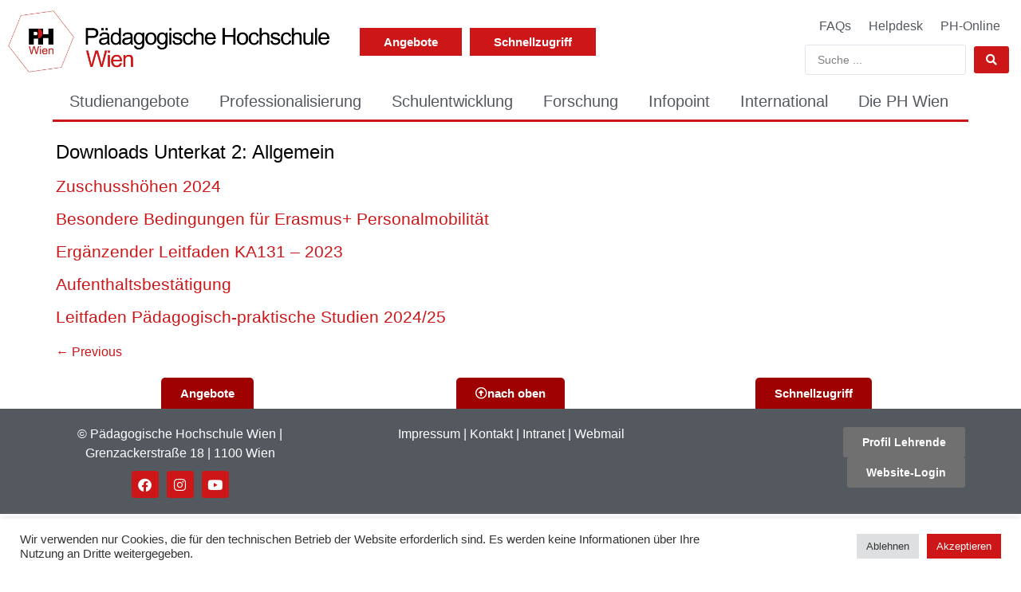

--- FILE ---
content_type: text/html; charset=UTF-8
request_url: https://phwien.ac.at/downloads_unterkat_2/allgemein/page/2/
body_size: 41151
content:
<!doctype html>
<html lang="en-US">
<head>
	<meta charset="UTF-8">
	<meta name="viewport" content="width=device-width, initial-scale=1">
	<link rel="profile" href="https://gmpg.org/xfn/11">
	<meta name='robots' content='noindex, follow' />
	<style>img:is([sizes="auto" i], [sizes^="auto," i]) { contain-intrinsic-size: 3000px 1500px }</style>
	
	<!-- This site is optimized with the Yoast SEO Premium plugin v26.3 (Yoast SEO v26.3) - https://yoast.com/wordpress/plugins/seo/ -->
	<title>Allgemein Archive - Page 2 of 2 - Pädagogische Hochschule Wien</title>
	<meta property="og:locale" content="en_US" />
	<meta property="og:type" content="article" />
	<meta property="og:title" content="Allgemein Archive" />
	<meta property="og:url" content="https://phwien.ac.at/downloads_unterkat_2/allgemein/" />
	<meta property="og:site_name" content="Pädagogische Hochschule Wien" />
	<meta name="twitter:card" content="summary_large_image" />
	<script type="application/ld+json" class="yoast-schema-graph">{"@context":"https://schema.org","@graph":[{"@type":"CollectionPage","@id":"https://phwien.ac.at/downloads_unterkat_2/allgemein/","url":"https://phwien.ac.at/downloads_unterkat_2/allgemein/page/2/","name":"Allgemein Archive - Page 2 of 2 - Pädagogische Hochschule Wien","isPartOf":{"@id":"https://phwien.ac.at/#website"},"inLanguage":"en-US"},{"@type":"WebSite","@id":"https://phwien.ac.at/#website","url":"https://phwien.ac.at/","name":"Pädagogische Hochschule Wien","description":"","publisher":{"@id":"https://phwien.ac.at/#organization"},"potentialAction":[{"@type":"SearchAction","target":{"@type":"EntryPoint","urlTemplate":"https://phwien.ac.at/?s={search_term_string}"},"query-input":{"@type":"PropertyValueSpecification","valueRequired":true,"valueName":"search_term_string"}}],"inLanguage":"en-US"},{"@type":"Organization","@id":"https://phwien.ac.at/#organization","name":"Pädagogische Hochschule Wien","url":"https://phwien.ac.at/","logo":{"@type":"ImageObject","inLanguage":"en-US","@id":"https://phwien.ac.at/#/schema/logo/image/","url":"https://phwien.ac.at/wp-content/uploads/2020/04/cropped-ph_icon-1.webp","contentUrl":"https://phwien.ac.at/wp-content/uploads/2020/04/cropped-ph_icon-1.webp","width":512,"height":512,"caption":"Pädagogische Hochschule Wien"},"image":{"@id":"https://phwien.ac.at/#/schema/logo/image/"}}]}</script>
	<!-- / Yoast SEO Premium plugin. -->


<link rel='dns-prefetch' href='//www.googletagmanager.com' />
<link rel="alternate" type="application/rss+xml" title="Pädagogische Hochschule Wien &raquo; Feed" href="https://phwien.ac.at/feed/" />
<link rel="alternate" type="application/rss+xml" title="Pädagogische Hochschule Wien &raquo; Comments Feed" href="https://phwien.ac.at/comments/feed/" />
<link rel="alternate" type="application/rss+xml" title="Pädagogische Hochschule Wien &raquo; Allgemein Downloads Unterkat 2 Feed" href="https://phwien.ac.at/downloads_unterkat_2/allgemein/feed/" />
<script>
window._wpemojiSettings = {"baseUrl":"https:\/\/s.w.org\/images\/core\/emoji\/16.0.1\/72x72\/","ext":".png","svgUrl":"https:\/\/s.w.org\/images\/core\/emoji\/16.0.1\/svg\/","svgExt":".svg","source":{"concatemoji":"https:\/\/phwien.ac.at\/wp-includes\/js\/wp-emoji-release.min.js?ver=6.8.3"}};
/*! This file is auto-generated */
!function(s,n){var o,i,e;function c(e){try{var t={supportTests:e,timestamp:(new Date).valueOf()};sessionStorage.setItem(o,JSON.stringify(t))}catch(e){}}function p(e,t,n){e.clearRect(0,0,e.canvas.width,e.canvas.height),e.fillText(t,0,0);var t=new Uint32Array(e.getImageData(0,0,e.canvas.width,e.canvas.height).data),a=(e.clearRect(0,0,e.canvas.width,e.canvas.height),e.fillText(n,0,0),new Uint32Array(e.getImageData(0,0,e.canvas.width,e.canvas.height).data));return t.every(function(e,t){return e===a[t]})}function u(e,t){e.clearRect(0,0,e.canvas.width,e.canvas.height),e.fillText(t,0,0);for(var n=e.getImageData(16,16,1,1),a=0;a<n.data.length;a++)if(0!==n.data[a])return!1;return!0}function f(e,t,n,a){switch(t){case"flag":return n(e,"\ud83c\udff3\ufe0f\u200d\u26a7\ufe0f","\ud83c\udff3\ufe0f\u200b\u26a7\ufe0f")?!1:!n(e,"\ud83c\udde8\ud83c\uddf6","\ud83c\udde8\u200b\ud83c\uddf6")&&!n(e,"\ud83c\udff4\udb40\udc67\udb40\udc62\udb40\udc65\udb40\udc6e\udb40\udc67\udb40\udc7f","\ud83c\udff4\u200b\udb40\udc67\u200b\udb40\udc62\u200b\udb40\udc65\u200b\udb40\udc6e\u200b\udb40\udc67\u200b\udb40\udc7f");case"emoji":return!a(e,"\ud83e\udedf")}return!1}function g(e,t,n,a){var r="undefined"!=typeof WorkerGlobalScope&&self instanceof WorkerGlobalScope?new OffscreenCanvas(300,150):s.createElement("canvas"),o=r.getContext("2d",{willReadFrequently:!0}),i=(o.textBaseline="top",o.font="600 32px Arial",{});return e.forEach(function(e){i[e]=t(o,e,n,a)}),i}function t(e){var t=s.createElement("script");t.src=e,t.defer=!0,s.head.appendChild(t)}"undefined"!=typeof Promise&&(o="wpEmojiSettingsSupports",i=["flag","emoji"],n.supports={everything:!0,everythingExceptFlag:!0},e=new Promise(function(e){s.addEventListener("DOMContentLoaded",e,{once:!0})}),new Promise(function(t){var n=function(){try{var e=JSON.parse(sessionStorage.getItem(o));if("object"==typeof e&&"number"==typeof e.timestamp&&(new Date).valueOf()<e.timestamp+604800&&"object"==typeof e.supportTests)return e.supportTests}catch(e){}return null}();if(!n){if("undefined"!=typeof Worker&&"undefined"!=typeof OffscreenCanvas&&"undefined"!=typeof URL&&URL.createObjectURL&&"undefined"!=typeof Blob)try{var e="postMessage("+g.toString()+"("+[JSON.stringify(i),f.toString(),p.toString(),u.toString()].join(",")+"));",a=new Blob([e],{type:"text/javascript"}),r=new Worker(URL.createObjectURL(a),{name:"wpTestEmojiSupports"});return void(r.onmessage=function(e){c(n=e.data),r.terminate(),t(n)})}catch(e){}c(n=g(i,f,p,u))}t(n)}).then(function(e){for(var t in e)n.supports[t]=e[t],n.supports.everything=n.supports.everything&&n.supports[t],"flag"!==t&&(n.supports.everythingExceptFlag=n.supports.everythingExceptFlag&&n.supports[t]);n.supports.everythingExceptFlag=n.supports.everythingExceptFlag&&!n.supports.flag,n.DOMReady=!1,n.readyCallback=function(){n.DOMReady=!0}}).then(function(){return e}).then(function(){var e;n.supports.everything||(n.readyCallback(),(e=n.source||{}).concatemoji?t(e.concatemoji):e.wpemoji&&e.twemoji&&(t(e.twemoji),t(e.wpemoji)))}))}((window,document),window._wpemojiSettings);
</script>
<link rel='stylesheet' id='buttons-css' href='https://phwien.ac.at/wp-includes/css/buttons.min.css?ver=6.8.3' media='all' />
<link rel='stylesheet' id='dashicons-css' href='https://phwien.ac.at/wp-includes/css/dashicons.min.css?ver=6.8.3' media='all' />
<link rel='stylesheet' id='editor-buttons-css' href='https://phwien.ac.at/wp-includes/css/editor.min.css?ver=6.8.3' media='all' />
<style id='wp-emoji-styles-inline-css'>

	img.wp-smiley, img.emoji {
		display: inline !important;
		border: none !important;
		box-shadow: none !important;
		height: 1em !important;
		width: 1em !important;
		margin: 0 0.07em !important;
		vertical-align: -0.1em !important;
		background: none !important;
		padding: 0 !important;
	}
</style>
<link rel='stylesheet' id='wp-block-library-css' href='https://phwien.ac.at/wp-includes/css/dist/block-library/style.min.css?ver=6.8.3' media='all' />
<link rel='stylesheet' id='jet-engine-frontend-css' href='https://phwien.ac.at/wp-content/plugins/jet-engine/assets/css/frontend.css?ver=3.7.9.1' media='all' />
<style id='global-styles-inline-css'>
:root{--wp--preset--aspect-ratio--square: 1;--wp--preset--aspect-ratio--4-3: 4/3;--wp--preset--aspect-ratio--3-4: 3/4;--wp--preset--aspect-ratio--3-2: 3/2;--wp--preset--aspect-ratio--2-3: 2/3;--wp--preset--aspect-ratio--16-9: 16/9;--wp--preset--aspect-ratio--9-16: 9/16;--wp--preset--color--black: #000000;--wp--preset--color--cyan-bluish-gray: #abb8c3;--wp--preset--color--white: #ffffff;--wp--preset--color--pale-pink: #f78da7;--wp--preset--color--vivid-red: #cf2e2e;--wp--preset--color--luminous-vivid-orange: #ff6900;--wp--preset--color--luminous-vivid-amber: #fcb900;--wp--preset--color--light-green-cyan: #7bdcb5;--wp--preset--color--vivid-green-cyan: #00d084;--wp--preset--color--pale-cyan-blue: #8ed1fc;--wp--preset--color--vivid-cyan-blue: #0693e3;--wp--preset--color--vivid-purple: #9b51e0;--wp--preset--gradient--vivid-cyan-blue-to-vivid-purple: linear-gradient(135deg,rgba(6,147,227,1) 0%,rgb(155,81,224) 100%);--wp--preset--gradient--light-green-cyan-to-vivid-green-cyan: linear-gradient(135deg,rgb(122,220,180) 0%,rgb(0,208,130) 100%);--wp--preset--gradient--luminous-vivid-amber-to-luminous-vivid-orange: linear-gradient(135deg,rgba(252,185,0,1) 0%,rgba(255,105,0,1) 100%);--wp--preset--gradient--luminous-vivid-orange-to-vivid-red: linear-gradient(135deg,rgba(255,105,0,1) 0%,rgb(207,46,46) 100%);--wp--preset--gradient--very-light-gray-to-cyan-bluish-gray: linear-gradient(135deg,rgb(238,238,238) 0%,rgb(169,184,195) 100%);--wp--preset--gradient--cool-to-warm-spectrum: linear-gradient(135deg,rgb(74,234,220) 0%,rgb(151,120,209) 20%,rgb(207,42,186) 40%,rgb(238,44,130) 60%,rgb(251,105,98) 80%,rgb(254,248,76) 100%);--wp--preset--gradient--blush-light-purple: linear-gradient(135deg,rgb(255,206,236) 0%,rgb(152,150,240) 100%);--wp--preset--gradient--blush-bordeaux: linear-gradient(135deg,rgb(254,205,165) 0%,rgb(254,45,45) 50%,rgb(107,0,62) 100%);--wp--preset--gradient--luminous-dusk: linear-gradient(135deg,rgb(255,203,112) 0%,rgb(199,81,192) 50%,rgb(65,88,208) 100%);--wp--preset--gradient--pale-ocean: linear-gradient(135deg,rgb(255,245,203) 0%,rgb(182,227,212) 50%,rgb(51,167,181) 100%);--wp--preset--gradient--electric-grass: linear-gradient(135deg,rgb(202,248,128) 0%,rgb(113,206,126) 100%);--wp--preset--gradient--midnight: linear-gradient(135deg,rgb(2,3,129) 0%,rgb(40,116,252) 100%);--wp--preset--font-size--small: 13px;--wp--preset--font-size--medium: 20px;--wp--preset--font-size--large: 36px;--wp--preset--font-size--x-large: 42px;--wp--preset--spacing--20: 0.44rem;--wp--preset--spacing--30: 0.67rem;--wp--preset--spacing--40: 1rem;--wp--preset--spacing--50: 1.5rem;--wp--preset--spacing--60: 2.25rem;--wp--preset--spacing--70: 3.38rem;--wp--preset--spacing--80: 5.06rem;--wp--preset--shadow--natural: 6px 6px 9px rgba(0, 0, 0, 0.2);--wp--preset--shadow--deep: 12px 12px 50px rgba(0, 0, 0, 0.4);--wp--preset--shadow--sharp: 6px 6px 0px rgba(0, 0, 0, 0.2);--wp--preset--shadow--outlined: 6px 6px 0px -3px rgba(255, 255, 255, 1), 6px 6px rgba(0, 0, 0, 1);--wp--preset--shadow--crisp: 6px 6px 0px rgba(0, 0, 0, 1);}:root { --wp--style--global--content-size: 800px;--wp--style--global--wide-size: 1200px; }:where(body) { margin: 0; }.wp-site-blocks > .alignleft { float: left; margin-right: 2em; }.wp-site-blocks > .alignright { float: right; margin-left: 2em; }.wp-site-blocks > .aligncenter { justify-content: center; margin-left: auto; margin-right: auto; }:where(.wp-site-blocks) > * { margin-block-start: 24px; margin-block-end: 0; }:where(.wp-site-blocks) > :first-child { margin-block-start: 0; }:where(.wp-site-blocks) > :last-child { margin-block-end: 0; }:root { --wp--style--block-gap: 24px; }:root :where(.is-layout-flow) > :first-child{margin-block-start: 0;}:root :where(.is-layout-flow) > :last-child{margin-block-end: 0;}:root :where(.is-layout-flow) > *{margin-block-start: 24px;margin-block-end: 0;}:root :where(.is-layout-constrained) > :first-child{margin-block-start: 0;}:root :where(.is-layout-constrained) > :last-child{margin-block-end: 0;}:root :where(.is-layout-constrained) > *{margin-block-start: 24px;margin-block-end: 0;}:root :where(.is-layout-flex){gap: 24px;}:root :where(.is-layout-grid){gap: 24px;}.is-layout-flow > .alignleft{float: left;margin-inline-start: 0;margin-inline-end: 2em;}.is-layout-flow > .alignright{float: right;margin-inline-start: 2em;margin-inline-end: 0;}.is-layout-flow > .aligncenter{margin-left: auto !important;margin-right: auto !important;}.is-layout-constrained > .alignleft{float: left;margin-inline-start: 0;margin-inline-end: 2em;}.is-layout-constrained > .alignright{float: right;margin-inline-start: 2em;margin-inline-end: 0;}.is-layout-constrained > .aligncenter{margin-left: auto !important;margin-right: auto !important;}.is-layout-constrained > :where(:not(.alignleft):not(.alignright):not(.alignfull)){max-width: var(--wp--style--global--content-size);margin-left: auto !important;margin-right: auto !important;}.is-layout-constrained > .alignwide{max-width: var(--wp--style--global--wide-size);}body .is-layout-flex{display: flex;}.is-layout-flex{flex-wrap: wrap;align-items: center;}.is-layout-flex > :is(*, div){margin: 0;}body .is-layout-grid{display: grid;}.is-layout-grid > :is(*, div){margin: 0;}body{padding-top: 0px;padding-right: 0px;padding-bottom: 0px;padding-left: 0px;}a:where(:not(.wp-element-button)){text-decoration: underline;}:root :where(.wp-element-button, .wp-block-button__link){background-color: #32373c;border-width: 0;color: #fff;font-family: inherit;font-size: inherit;line-height: inherit;padding: calc(0.667em + 2px) calc(1.333em + 2px);text-decoration: none;}.has-black-color{color: var(--wp--preset--color--black) !important;}.has-cyan-bluish-gray-color{color: var(--wp--preset--color--cyan-bluish-gray) !important;}.has-white-color{color: var(--wp--preset--color--white) !important;}.has-pale-pink-color{color: var(--wp--preset--color--pale-pink) !important;}.has-vivid-red-color{color: var(--wp--preset--color--vivid-red) !important;}.has-luminous-vivid-orange-color{color: var(--wp--preset--color--luminous-vivid-orange) !important;}.has-luminous-vivid-amber-color{color: var(--wp--preset--color--luminous-vivid-amber) !important;}.has-light-green-cyan-color{color: var(--wp--preset--color--light-green-cyan) !important;}.has-vivid-green-cyan-color{color: var(--wp--preset--color--vivid-green-cyan) !important;}.has-pale-cyan-blue-color{color: var(--wp--preset--color--pale-cyan-blue) !important;}.has-vivid-cyan-blue-color{color: var(--wp--preset--color--vivid-cyan-blue) !important;}.has-vivid-purple-color{color: var(--wp--preset--color--vivid-purple) !important;}.has-black-background-color{background-color: var(--wp--preset--color--black) !important;}.has-cyan-bluish-gray-background-color{background-color: var(--wp--preset--color--cyan-bluish-gray) !important;}.has-white-background-color{background-color: var(--wp--preset--color--white) !important;}.has-pale-pink-background-color{background-color: var(--wp--preset--color--pale-pink) !important;}.has-vivid-red-background-color{background-color: var(--wp--preset--color--vivid-red) !important;}.has-luminous-vivid-orange-background-color{background-color: var(--wp--preset--color--luminous-vivid-orange) !important;}.has-luminous-vivid-amber-background-color{background-color: var(--wp--preset--color--luminous-vivid-amber) !important;}.has-light-green-cyan-background-color{background-color: var(--wp--preset--color--light-green-cyan) !important;}.has-vivid-green-cyan-background-color{background-color: var(--wp--preset--color--vivid-green-cyan) !important;}.has-pale-cyan-blue-background-color{background-color: var(--wp--preset--color--pale-cyan-blue) !important;}.has-vivid-cyan-blue-background-color{background-color: var(--wp--preset--color--vivid-cyan-blue) !important;}.has-vivid-purple-background-color{background-color: var(--wp--preset--color--vivid-purple) !important;}.has-black-border-color{border-color: var(--wp--preset--color--black) !important;}.has-cyan-bluish-gray-border-color{border-color: var(--wp--preset--color--cyan-bluish-gray) !important;}.has-white-border-color{border-color: var(--wp--preset--color--white) !important;}.has-pale-pink-border-color{border-color: var(--wp--preset--color--pale-pink) !important;}.has-vivid-red-border-color{border-color: var(--wp--preset--color--vivid-red) !important;}.has-luminous-vivid-orange-border-color{border-color: var(--wp--preset--color--luminous-vivid-orange) !important;}.has-luminous-vivid-amber-border-color{border-color: var(--wp--preset--color--luminous-vivid-amber) !important;}.has-light-green-cyan-border-color{border-color: var(--wp--preset--color--light-green-cyan) !important;}.has-vivid-green-cyan-border-color{border-color: var(--wp--preset--color--vivid-green-cyan) !important;}.has-pale-cyan-blue-border-color{border-color: var(--wp--preset--color--pale-cyan-blue) !important;}.has-vivid-cyan-blue-border-color{border-color: var(--wp--preset--color--vivid-cyan-blue) !important;}.has-vivid-purple-border-color{border-color: var(--wp--preset--color--vivid-purple) !important;}.has-vivid-cyan-blue-to-vivid-purple-gradient-background{background: var(--wp--preset--gradient--vivid-cyan-blue-to-vivid-purple) !important;}.has-light-green-cyan-to-vivid-green-cyan-gradient-background{background: var(--wp--preset--gradient--light-green-cyan-to-vivid-green-cyan) !important;}.has-luminous-vivid-amber-to-luminous-vivid-orange-gradient-background{background: var(--wp--preset--gradient--luminous-vivid-amber-to-luminous-vivid-orange) !important;}.has-luminous-vivid-orange-to-vivid-red-gradient-background{background: var(--wp--preset--gradient--luminous-vivid-orange-to-vivid-red) !important;}.has-very-light-gray-to-cyan-bluish-gray-gradient-background{background: var(--wp--preset--gradient--very-light-gray-to-cyan-bluish-gray) !important;}.has-cool-to-warm-spectrum-gradient-background{background: var(--wp--preset--gradient--cool-to-warm-spectrum) !important;}.has-blush-light-purple-gradient-background{background: var(--wp--preset--gradient--blush-light-purple) !important;}.has-blush-bordeaux-gradient-background{background: var(--wp--preset--gradient--blush-bordeaux) !important;}.has-luminous-dusk-gradient-background{background: var(--wp--preset--gradient--luminous-dusk) !important;}.has-pale-ocean-gradient-background{background: var(--wp--preset--gradient--pale-ocean) !important;}.has-electric-grass-gradient-background{background: var(--wp--preset--gradient--electric-grass) !important;}.has-midnight-gradient-background{background: var(--wp--preset--gradient--midnight) !important;}.has-small-font-size{font-size: var(--wp--preset--font-size--small) !important;}.has-medium-font-size{font-size: var(--wp--preset--font-size--medium) !important;}.has-large-font-size{font-size: var(--wp--preset--font-size--large) !important;}.has-x-large-font-size{font-size: var(--wp--preset--font-size--x-large) !important;}
:root :where(.wp-block-pullquote){font-size: 1.5em;line-height: 1.6;}
</style>
<link rel='stylesheet' id='cookie-law-info-css' href='https://phwien.ac.at/wp-content/plugins/cookie-law-info/legacy/public/css/cookie-law-info-public.css?ver=3.3.6' media='all' />
<link rel='stylesheet' id='cookie-law-info-gdpr-css' href='https://phwien.ac.at/wp-content/plugins/cookie-law-info/legacy/public/css/cookie-law-info-gdpr.css?ver=3.3.6' media='all' />
<link rel='stylesheet' id='eae-css-css' href='https://phwien.ac.at/wp-content/plugins/elementor-addon-elements/assets/css/eae.min.css?ver=1.4.2' media='all' />
<link rel='stylesheet' id='eae-peel-css-css' href='https://phwien.ac.at/wp-content/plugins/elementor-addon-elements/assets/lib/peel/peel.css?ver=1.4.2' media='all' />
<link rel='stylesheet' id='font-awesome-4-shim-css' href='https://phwien.ac.at/wp-content/plugins/elementor/assets/lib/font-awesome/css/v4-shims.min.css?ver=1.0' media='all' />
<link rel='stylesheet' id='font-awesome-5-all-css' href='https://phwien.ac.at/wp-content/plugins/elementor/assets/lib/font-awesome/css/all.min.css?ver=1.0' media='all' />
<link rel='stylesheet' id='hello-elementor-css' href='https://phwien.ac.at/wp-content/themes/hello-elementor/assets/css/reset.css?ver=3.4.5' media='all' />
<link rel='stylesheet' id='hello-elementor-theme-style-css' href='https://phwien.ac.at/wp-content/themes/hello-elementor/assets/css/theme.css?ver=3.4.5' media='all' />
<link rel='stylesheet' id='hello-elementor-header-footer-css' href='https://phwien.ac.at/wp-content/themes/hello-elementor/assets/css/header-footer.css?ver=3.4.5' media='all' />
<link rel='stylesheet' id='elementor-frontend-css' href='https://phwien.ac.at/wp-content/uploads/elementor/css/custom-frontend.min.css?ver=1763382611' media='all' />
<link rel='stylesheet' id='widget-image-css' href='https://phwien.ac.at/wp-content/plugins/elementor/assets/css/widget-image.min.css?ver=3.33.0' media='all' />
<link rel='stylesheet' id='widget-nav-menu-css' href='https://phwien.ac.at/wp-content/uploads/elementor/css/custom-pro-widget-nav-menu.min.css?ver=1763382611' media='all' />
<link rel='stylesheet' id='e-sticky-css' href='https://phwien.ac.at/wp-content/plugins/elementor-pro/assets/css/modules/sticky.min.css?ver=3.33.1' media='all' />
<link rel='stylesheet' id='widget-spacer-css' href='https://phwien.ac.at/wp-content/plugins/elementor/assets/css/widget-spacer.min.css?ver=3.33.0' media='all' />
<link rel='stylesheet' id='widget-mega-menu-css' href='https://phwien.ac.at/wp-content/uploads/elementor/css/custom-pro-widget-mega-menu.min.css?ver=1763382611' media='all' />
<link rel='stylesheet' id='widget-social-icons-css' href='https://phwien.ac.at/wp-content/plugins/elementor/assets/css/widget-social-icons.min.css?ver=3.33.0' media='all' />
<link rel='stylesheet' id='e-apple-webkit-css' href='https://phwien.ac.at/wp-content/uploads/elementor/css/custom-apple-webkit.min.css?ver=1763382611' media='all' />
<link rel='stylesheet' id='elementor-icons-css' href='https://phwien.ac.at/wp-content/plugins/elementor/assets/lib/eicons/css/elementor-icons.min.css?ver=5.44.0' media='all' />
<link rel='stylesheet' id='elementor-post-9-css' href='https://phwien.ac.at/wp-content/uploads/elementor/css/post-9.css?ver=1763382611' media='all' />
<link rel='stylesheet' id='jet-tricks-frontend-css' href='https://phwien.ac.at/wp-content/plugins/jet-tricks/assets/css/jet-tricks-frontend.css?ver=1.5.9' media='all' />
<link rel='stylesheet' id='elementor-post-1957-css' href='https://phwien.ac.at/wp-content/uploads/elementor/css/post-1957.css?ver=1763382613' media='all' />
<link rel='stylesheet' id='elementor-post-255-css' href='https://phwien.ac.at/wp-content/uploads/elementor/css/post-255.css?ver=1763382613' media='all' />
<link rel='stylesheet' id='jquery-chosen-css' href='https://phwien.ac.at/wp-content/plugins/jet-search/assets/lib/chosen/chosen.min.css?ver=1.8.7' media='all' />
<link rel='stylesheet' id='jet-search-css' href='https://phwien.ac.at/wp-content/plugins/jet-search/assets/css/jet-search.css?ver=3.5.15' media='all' />
<link rel='stylesheet' id='elementor-icons-shared-0-css' href='https://phwien.ac.at/wp-content/plugins/elementor/assets/lib/font-awesome/css/fontawesome.min.css?ver=5.15.3' media='all' />
<link rel='stylesheet' id='elementor-icons-fa-regular-css' href='https://phwien.ac.at/wp-content/plugins/elementor/assets/lib/font-awesome/css/regular.min.css?ver=5.15.3' media='all' />
<link rel='stylesheet' id='elementor-icons-fa-solid-css' href='https://phwien.ac.at/wp-content/plugins/elementor/assets/lib/font-awesome/css/solid.min.css?ver=5.15.3' media='all' />
<link rel='stylesheet' id='elementor-icons-fa-brands-css' href='https://phwien.ac.at/wp-content/plugins/elementor/assets/lib/font-awesome/css/brands.min.css?ver=5.15.3' media='all' />
<script id="utils-js-extra">
var userSettings = {"url":"\/","uid":"0","time":"1769163442","secure":"1"};
</script>
<script src="https://phwien.ac.at/wp-includes/js/utils.min.js?ver=6.8.3" id="utils-js"></script>
<script src="https://phwien.ac.at/wp-includes/js/jquery/jquery.min.js?ver=3.7.1" id="jquery-core-js"></script>
<script src="https://phwien.ac.at/wp-includes/js/jquery/jquery-migrate.min.js?ver=3.4.1" id="jquery-migrate-js"></script>
<script src="https://phwien.ac.at/wp-includes/js/imagesloaded.min.js?ver=6.8.3" id="imagesLoaded-js"></script>
<script id="cookie-law-info-js-extra">
var Cli_Data = {"nn_cookie_ids":[],"cookielist":[],"non_necessary_cookies":[],"ccpaEnabled":"","ccpaRegionBased":"","ccpaBarEnabled":"","strictlyEnabled":["necessary","obligatoire"],"ccpaType":"gdpr","js_blocking":"1","custom_integration":"","triggerDomRefresh":"","secure_cookies":""};
var cli_cookiebar_settings = {"animate_speed_hide":"500","animate_speed_show":"500","background":"#FFF","border":"#b1a6a6c2","border_on":"","button_1_button_colour":"#cc1617","button_1_button_hover":"#a31212","button_1_link_colour":"#fff","button_1_as_button":"1","button_1_new_win":"","button_2_button_colour":"#333","button_2_button_hover":"#292929","button_2_link_colour":"#444","button_2_as_button":"","button_2_hidebar":"","button_3_button_colour":"#dedfe0","button_3_button_hover":"#b2b2b3","button_3_link_colour":"#333333","button_3_as_button":"1","button_3_new_win":"","button_4_button_colour":"#dedfe0","button_4_button_hover":"#b2b2b3","button_4_link_colour":"#333333","button_4_as_button":"1","button_7_button_colour":"#cc1617","button_7_button_hover":"#a31212","button_7_link_colour":"#fff","button_7_as_button":"1","button_7_new_win":"","font_family":"inherit","header_fix":"","notify_animate_hide":"1","notify_animate_show":"","notify_div_id":"#cookie-law-info-bar","notify_position_horizontal":"right","notify_position_vertical":"bottom","scroll_close":"","scroll_close_reload":"","accept_close_reload":"","reject_close_reload":"","showagain_tab":"","showagain_background":"#fff","showagain_border":"#000","showagain_div_id":"#cookie-law-info-again","showagain_x_position":"100px","text":"#333333","show_once_yn":"","show_once":"10000","logging_on":"","as_popup":"","popup_overlay":"1","bar_heading_text":"","cookie_bar_as":"banner","popup_showagain_position":"bottom-right","widget_position":"left"};
var log_object = {"ajax_url":"https:\/\/phwien.ac.at\/wp-admin\/admin-ajax.php"};
</script>
<script src="https://phwien.ac.at/wp-content/plugins/cookie-law-info/legacy/public/js/cookie-law-info-public.js?ver=3.3.6" id="cookie-law-info-js"></script>
<script src="https://phwien.ac.at/wp-content/plugins/elementor-addon-elements/assets/js/iconHelper.js?ver=1.0" id="eae-iconHelper-js"></script>

<!-- Google tag (gtag.js) snippet added by Site Kit -->
<!-- Google Analytics snippet added by Site Kit -->
<script src="https://www.googletagmanager.com/gtag/js?id=GT-WRGJNV3D" id="google_gtagjs-js" async></script>
<script id="google_gtagjs-js-after">
window.dataLayer = window.dataLayer || [];function gtag(){dataLayer.push(arguments);}
gtag("set","linker",{"domains":["phwien.ac.at"]});
gtag("js", new Date());
gtag("set", "developer_id.dZTNiMT", true);
gtag("config", "GT-WRGJNV3D");
 window._googlesitekit = window._googlesitekit || {}; window._googlesitekit.throttledEvents = []; window._googlesitekit.gtagEvent = (name, data) => { var key = JSON.stringify( { name, data } ); if ( !! window._googlesitekit.throttledEvents[ key ] ) { return; } window._googlesitekit.throttledEvents[ key ] = true; setTimeout( () => { delete window._googlesitekit.throttledEvents[ key ]; }, 5 ); gtag( "event", name, { ...data, event_source: "site-kit" } ); };
</script>
<link rel="https://api.w.org/" href="https://phwien.ac.at/wp-json/" /><link rel="alternate" title="JSON" type="application/json" href="https://phwien.ac.at/wp-json/wp/v2/downloads_unterkat_2/2803" /><link rel="EditURI" type="application/rsd+xml" title="RSD" href="https://phwien.ac.at/xmlrpc.php?rsd" />
<meta name="generator" content="WordPress 6.8.3" />
<meta name="generator" content="Site Kit by Google 1.165.0" /><meta name="generator" content="Elementor 3.33.0; features: additional_custom_breakpoints; settings: css_print_method-external, google_font-disabled, font_display-auto">
			<style>
				.e-con.e-parent:nth-of-type(n+4):not(.e-lazyloaded):not(.e-no-lazyload),
				.e-con.e-parent:nth-of-type(n+4):not(.e-lazyloaded):not(.e-no-lazyload) * {
					background-image: none !important;
				}
				@media screen and (max-height: 1024px) {
					.e-con.e-parent:nth-of-type(n+3):not(.e-lazyloaded):not(.e-no-lazyload),
					.e-con.e-parent:nth-of-type(n+3):not(.e-lazyloaded):not(.e-no-lazyload) * {
						background-image: none !important;
					}
				}
				@media screen and (max-height: 640px) {
					.e-con.e-parent:nth-of-type(n+2):not(.e-lazyloaded):not(.e-no-lazyload),
					.e-con.e-parent:nth-of-type(n+2):not(.e-lazyloaded):not(.e-no-lazyload) * {
						background-image: none !important;
					}
				}
			</style>
			<link rel="icon" href="https://phwien.ac.at/wp-content/uploads/2020/04/cropped-ph_icon-1-32x32.webp" sizes="32x32" />
<link rel="icon" href="https://phwien.ac.at/wp-content/uploads/2020/04/cropped-ph_icon-1-192x192.png" sizes="192x192" />
<link rel="apple-touch-icon" href="https://phwien.ac.at/wp-content/uploads/2020/04/cropped-ph_icon-1-180x180.png" />
<meta name="msapplication-TileImage" content="https://phwien.ac.at/wp-content/uploads/2020/04/cropped-ph_icon-1-270x270.png" />
</head>
<body class="archive paged tax-downloads_unterkat_2 term-allgemein term-2803 wp-embed-responsive paged-2 wp-theme-hello-elementor eio-default hello-elementor-default elementor-default elementor-kit-9">


<a class="skip-link screen-reader-text" href="#content">Skip to content</a>

		<header data-elementor-type="header" data-elementor-id="1957" class="elementor elementor-1957 elementor-location-header" data-elementor-post-type="elementor_library">
					<section data-dce-background-color="#CC1617" class="elementor-section elementor-top-section elementor-element elementor-element-2ae0ba86 elementor-section-full_width elementor-hidden-desktop elementor-hidden-tablet elementor-hidden-phone elementor-section-height-default elementor-section-height-default" data-id="2ae0ba86" data-element_type="section" data-settings="{&quot;jet_parallax_layout_list&quot;:[{&quot;_id&quot;:&quot;c4b1797&quot;,&quot;jet_parallax_layout_image&quot;:{&quot;url&quot;:&quot;&quot;,&quot;id&quot;:&quot;&quot;,&quot;size&quot;:&quot;&quot;},&quot;jet_parallax_layout_image_tablet&quot;:{&quot;url&quot;:&quot;&quot;,&quot;id&quot;:&quot;&quot;,&quot;size&quot;:&quot;&quot;},&quot;jet_parallax_layout_image_mobile&quot;:{&quot;url&quot;:&quot;&quot;,&quot;id&quot;:&quot;&quot;,&quot;size&quot;:&quot;&quot;},&quot;jet_parallax_layout_speed&quot;:{&quot;unit&quot;:&quot;%&quot;,&quot;size&quot;:50,&quot;sizes&quot;:[]},&quot;jet_parallax_layout_type&quot;:&quot;scroll&quot;,&quot;jet_parallax_layout_direction&quot;:&quot;1&quot;,&quot;jet_parallax_layout_fx_direction&quot;:null,&quot;jet_parallax_layout_z_index&quot;:&quot;&quot;,&quot;jet_parallax_layout_bg_x&quot;:50,&quot;jet_parallax_layout_bg_x_tablet&quot;:&quot;&quot;,&quot;jet_parallax_layout_bg_x_mobile&quot;:&quot;&quot;,&quot;jet_parallax_layout_bg_y&quot;:50,&quot;jet_parallax_layout_bg_y_tablet&quot;:&quot;&quot;,&quot;jet_parallax_layout_bg_y_mobile&quot;:&quot;&quot;,&quot;jet_parallax_layout_bg_size&quot;:&quot;auto&quot;,&quot;jet_parallax_layout_bg_size_tablet&quot;:&quot;&quot;,&quot;jet_parallax_layout_bg_size_mobile&quot;:&quot;&quot;,&quot;jet_parallax_layout_animation_prop&quot;:&quot;transform&quot;,&quot;jet_parallax_layout_on&quot;:[&quot;desktop&quot;,&quot;tablet&quot;]}],&quot;background_background&quot;:&quot;classic&quot;}">
						<div class="elementor-container elementor-column-gap-no">
					<div class="elementor-column elementor-col-100 elementor-top-column elementor-element elementor-element-6bad2374 elementor-hidden-mobile" data-id="6bad2374" data-element_type="column">
			<div class="elementor-widget-wrap elementor-element-populated">
						<div class="elementor-element elementor-element-7aa5dce6 elementor-align-center elementor-widget elementor-widget-button" data-id="7aa5dce6" data-element_type="widget" data-widget_type="button.default">
				<div class="elementor-widget-container">
									<div class="elementor-button-wrapper">
					<a class="elementor-button elementor-button-link elementor-size-sm" href="#elementor-action%3Aaction%3Dpopup%3Aopen%26settings%3DeyJpZCI6Ijk1IiwidG9nZ2xlIjpmYWxzZX0%3D">
						<span class="elementor-button-content-wrapper">
						<span class="elementor-button-icon">
				<i aria-hidden="true" class="far fa-arrow-alt-circle-down"></i>			</span>
									<span class="elementor-button-text">Schnellzugriff</span>
					</span>
					</a>
				</div>
								</div>
				</div>
					</div>
		</div>
					</div>
		</section>
				<section class="elementor-section elementor-top-section elementor-element elementor-element-9779ac4 elementor-section-boxed elementor-section-height-default elementor-section-height-default" data-id="9779ac4" data-element_type="section" data-settings="{&quot;jet_parallax_layout_list&quot;:[{&quot;_id&quot;:&quot;f1159e0&quot;,&quot;jet_parallax_layout_image&quot;:{&quot;url&quot;:&quot;&quot;,&quot;id&quot;:&quot;&quot;,&quot;size&quot;:&quot;&quot;},&quot;jet_parallax_layout_image_tablet&quot;:{&quot;url&quot;:&quot;&quot;,&quot;id&quot;:&quot;&quot;,&quot;size&quot;:&quot;&quot;},&quot;jet_parallax_layout_image_mobile&quot;:{&quot;url&quot;:&quot;&quot;,&quot;id&quot;:&quot;&quot;,&quot;size&quot;:&quot;&quot;},&quot;jet_parallax_layout_speed&quot;:{&quot;unit&quot;:&quot;%&quot;,&quot;size&quot;:50,&quot;sizes&quot;:[]},&quot;jet_parallax_layout_type&quot;:&quot;scroll&quot;,&quot;jet_parallax_layout_direction&quot;:&quot;1&quot;,&quot;jet_parallax_layout_fx_direction&quot;:null,&quot;jet_parallax_layout_z_index&quot;:&quot;&quot;,&quot;jet_parallax_layout_bg_x&quot;:50,&quot;jet_parallax_layout_bg_x_tablet&quot;:&quot;&quot;,&quot;jet_parallax_layout_bg_x_mobile&quot;:&quot;&quot;,&quot;jet_parallax_layout_bg_y&quot;:50,&quot;jet_parallax_layout_bg_y_tablet&quot;:&quot;&quot;,&quot;jet_parallax_layout_bg_y_mobile&quot;:&quot;&quot;,&quot;jet_parallax_layout_bg_size&quot;:&quot;auto&quot;,&quot;jet_parallax_layout_bg_size_tablet&quot;:&quot;&quot;,&quot;jet_parallax_layout_bg_size_mobile&quot;:&quot;&quot;,&quot;jet_parallax_layout_animation_prop&quot;:&quot;transform&quot;,&quot;jet_parallax_layout_on&quot;:[&quot;desktop&quot;,&quot;tablet&quot;]}]}">
						<div class="elementor-container elementor-column-gap-default">
					<div class="elementor-column elementor-col-33 elementor-top-column elementor-element elementor-element-4bca1d98" data-id="4bca1d98" data-element_type="column">
			<div class="elementor-widget-wrap elementor-element-populated">
						<div class="elementor-element elementor-element-4b52df5b elementor-widget elementor-widget-image" data-id="4b52df5b" data-element_type="widget" data-widget_type="image.default">
				<div class="elementor-widget-container">
																<a href="/">
							<img fetchpriority="high" width="3135" height="599" src="https://phwien.ac.at/wp-content/uploads/2023/10/PHW_Langlogo.png" class="attachment-full size-full wp-image-46808" alt="" srcset="https://phwien.ac.at/wp-content/uploads/2023/10/PHW_Langlogo.png 3135w, https://phwien.ac.at/wp-content/uploads/2023/10/PHW_Langlogo-300x57.webp 300w, https://phwien.ac.at/wp-content/uploads/2023/10/PHW_Langlogo-1024x196.webp 1024w, https://phwien.ac.at/wp-content/uploads/2023/10/PHW_Langlogo-768x147.webp 768w, https://phwien.ac.at/wp-content/uploads/2023/10/PHW_Langlogo-1536x293.webp 1536w, https://phwien.ac.at/wp-content/uploads/2023/10/PHW_Langlogo-2048x391.webp 1920w" sizes="(max-width: 3135px) 100vw, 3135px" />								</a>
															</div>
				</div>
					</div>
		</div>
				<div class="elementor-column elementor-col-33 elementor-top-column elementor-element elementor-element-169f7cd0 elementor-hidden-mobile" data-id="169f7cd0" data-element_type="column">
			<div class="elementor-widget-wrap elementor-element-populated">
				<!-- dce invisible element a45a904 --><!-- dce invisible element 3d7d236 -->		<div class="elementor-element elementor-element-4a3714f elementor-align-right elementor-hidden-tablet elementor-hidden-phone elementor-widget__width-auto elementor-widget elementor-widget-button" data-id="4a3714f" data-element_type="widget" data-widget_type="button.default">
				<div class="elementor-widget-container">
									<div class="elementor-button-wrapper">
					<a class="elementor-button elementor-button-link elementor-size-sm" href="/angebote">
						<span class="elementor-button-content-wrapper">
									<span class="elementor-button-text">Angebote</span>
					</span>
					</a>
				</div>
								</div>
				</div>
				<div class="elementor-element elementor-element-e0b9bd3 elementor-align-right elementor-hidden-tablet elementor-hidden-phone elementor-widget__width-auto elementor-widget elementor-widget-button" data-id="e0b9bd3" data-element_type="widget" data-widget_type="button.default">
				<div class="elementor-widget-container">
									<div class="elementor-button-wrapper">
					<a class="elementor-button elementor-button-link elementor-size-sm" href="#elementor-action%3Aaction%3Dpopup%3Aopen%26settings%3DeyJpZCI6Ijk1IiwidG9nZ2xlIjpmYWxzZX0%3D">
						<span class="elementor-button-content-wrapper">
									<span class="elementor-button-text">Schnellzugriff</span>
					</span>
					</a>
				</div>
								</div>
				</div>
				<div class="elementor-element elementor-element-8c9ef73 elementor-nav-menu__align-end elementor-nav-menu--dropdown-none elementor-hidden-desktop elementor-hidden-phone elementor-widget elementor-widget-nav-menu" data-id="8c9ef73" data-element_type="widget" data-settings="{&quot;layout&quot;:&quot;horizontal&quot;,&quot;submenu_icon&quot;:{&quot;value&quot;:&quot;&lt;i class=\&quot;fas fa-caret-down\&quot; aria-hidden=\&quot;true\&quot;&gt;&lt;\/i&gt;&quot;,&quot;library&quot;:&quot;fa-solid&quot;}}" data-widget_type="nav-menu.default">
				<div class="elementor-widget-container">
								<nav aria-label="Menu" class="elementor-nav-menu--main elementor-nav-menu__container elementor-nav-menu--layout-horizontal e--pointer-none">
				<ul id="menu-1-8c9ef73" class="elementor-nav-menu"><li class="menu-item menu-item-type-post_type menu-item-object-page menu-item-17423"><a href="https://phwien.ac.at/faqs/" class="elementor-item">FAQs</a></li>
<li class="menu-item menu-item-type-custom menu-item-object-custom menu-item-409"><a href="http://helpdesk.phwien.net" class="elementor-item">Helpdesk</a></li>
<li class="menu-item menu-item-type-custom menu-item-object-custom menu-item-416"><a target="_blank" href="https://www.ph-online.ac.at/ph-wien/webnav.ini" class="elementor-item">PH-Online</a></li>
</ul>			</nav>
						<nav class="elementor-nav-menu--dropdown elementor-nav-menu__container" aria-hidden="true">
				<ul id="menu-2-8c9ef73" class="elementor-nav-menu"><li class="menu-item menu-item-type-post_type menu-item-object-page menu-item-17423"><a href="https://phwien.ac.at/faqs/" class="elementor-item" tabindex="-1">FAQs</a></li>
<li class="menu-item menu-item-type-custom menu-item-object-custom menu-item-409"><a href="http://helpdesk.phwien.net" class="elementor-item" tabindex="-1">Helpdesk</a></li>
<li class="menu-item menu-item-type-custom menu-item-object-custom menu-item-416"><a target="_blank" href="https://www.ph-online.ac.at/ph-wien/webnav.ini" class="elementor-item" tabindex="-1">PH-Online</a></li>
</ul>			</nav>
						</div>
				</div>
					</div>
		</div>
				<div class="elementor-column elementor-col-33 elementor-top-column elementor-element elementor-element-548830be elementor-hidden-tablet elementor-hidden-mobile" data-id="548830be" data-element_type="column">
			<div class="elementor-widget-wrap elementor-element-populated">
						<div class="elementor-element elementor-element-71927eaf elementor-nav-menu--dropdown-none elementor-nav-menu__align-center elementor-widget__width-auto elementor-widget elementor-widget-nav-menu" data-id="71927eaf" data-element_type="widget" data-settings="{&quot;layout&quot;:&quot;horizontal&quot;,&quot;submenu_icon&quot;:{&quot;value&quot;:&quot;&lt;i class=\&quot;fas fa-caret-down\&quot; aria-hidden=\&quot;true\&quot;&gt;&lt;\/i&gt;&quot;,&quot;library&quot;:&quot;fa-solid&quot;}}" data-widget_type="nav-menu.default">
				<div class="elementor-widget-container">
								<nav aria-label="Menu" class="elementor-nav-menu--main elementor-nav-menu__container elementor-nav-menu--layout-horizontal e--pointer-none">
				<ul id="menu-1-71927eaf" class="elementor-nav-menu"><li class="menu-item menu-item-type-post_type menu-item-object-page menu-item-17423"><a href="https://phwien.ac.at/faqs/" class="elementor-item">FAQs</a></li>
<li class="menu-item menu-item-type-custom menu-item-object-custom menu-item-409"><a href="http://helpdesk.phwien.net" class="elementor-item">Helpdesk</a></li>
<li class="menu-item menu-item-type-custom menu-item-object-custom menu-item-416"><a target="_blank" href="https://www.ph-online.ac.at/ph-wien/webnav.ini" class="elementor-item">PH-Online</a></li>
</ul>			</nav>
						<nav class="elementor-nav-menu--dropdown elementor-nav-menu__container" aria-hidden="true">
				<ul id="menu-2-71927eaf" class="elementor-nav-menu"><li class="menu-item menu-item-type-post_type menu-item-object-page menu-item-17423"><a href="https://phwien.ac.at/faqs/" class="elementor-item" tabindex="-1">FAQs</a></li>
<li class="menu-item menu-item-type-custom menu-item-object-custom menu-item-409"><a href="http://helpdesk.phwien.net" class="elementor-item" tabindex="-1">Helpdesk</a></li>
<li class="menu-item menu-item-type-custom menu-item-object-custom menu-item-416"><a target="_blank" href="https://www.ph-online.ac.at/ph-wien/webnav.ini" class="elementor-item" tabindex="-1">PH-Online</a></li>
</ul>			</nav>
						</div>
				</div>
				<div class="elementor-element elementor-element-a8f2379 elementor-widget__width-auto elementor-widget elementor-widget-jet-ajax-search" data-id="a8f2379" data-element_type="widget" data-settings="{&quot;results_area_columns&quot;:&quot;1&quot;}" data-widget_type="jet-ajax-search.default">
				<div class="elementor-widget-container">
					<div class="elementor-jet-ajax-search jet-search">
	<div class="jet_search_listing_grid_hidden_template" style="display: none;">
				<div data-elementor-type="jet-listing-items" data-elementor-id="68185" class="elementor elementor-68185" data-elementor-post-type="jet-engine">
				<div class="elementor-element elementor-element-9e8b939 e-flex e-con-boxed e-con e-parent" data-id="9e8b939" data-element_type="container" data-settings="{&quot;jet_parallax_layout_list&quot;:[]}">
					<div class="e-con-inner">
				<div class="elementor-element elementor-element-7c1d809 elementor-widget elementor-widget-heading" data-id="7c1d809" data-element_type="widget" data-widget_type="heading.default">
				<div class="elementor-widget-container">
					<h1 class="elementor-heading-title elementor-size-default"><a href="https://phwien.ac.at/download/zuschusshoehen-2022/">Zuschusshöhen 2024</a></h1>				</div>
				</div>
					</div>
				</div>
				</div>
			</div>

<div class="jet-ajax-search" data-settings="{&quot;symbols_for_start_searching&quot;:2,&quot;search_by_empty_value&quot;:&quot;&quot;,&quot;submit_on_enter&quot;:&quot;yes&quot;,&quot;search_source&quot;:[&quot;page&quot;,&quot;aktuelles&quot;,&quot;download&quot;,&quot;faq&quot;,&quot;forschungsprojekte&quot;,&quot;fortbildungen&quot;,&quot;hochschullehrgange&quot;,&quot;infos_termine&quot;,&quot;org&quot;,&quot;personen&quot;],&quot;search_logging&quot;:&quot;&quot;,&quot;search_results_url&quot;:&quot;&quot;,&quot;search_taxonomy&quot;:&quot;&quot;,&quot;include_terms_ids&quot;:[],&quot;exclude_terms_ids&quot;:[4108],&quot;exclude_posts_ids&quot;:[],&quot;custom_fields_source&quot;:&quot;&quot;,&quot;limit_query&quot;:7,&quot;limit_query_tablet&quot;:&quot;&quot;,&quot;limit_query_mobile&quot;:&quot;&quot;,&quot;limit_query_in_result_area&quot;:21,&quot;results_order_by&quot;:&quot;date&quot;,&quot;results_order&quot;:&quot;desc&quot;,&quot;sentence&quot;:&quot;&quot;,&quot;search_in_taxonomy&quot;:&quot;yes&quot;,&quot;search_in_taxonomy_source&quot;:[&quot;aktuelles_schalgworte&quot;,&quot;downloads-schlagwort&quot;],&quot;results_area_width_by&quot;:&quot;form&quot;,&quot;results_area_custom_width&quot;:&quot;&quot;,&quot;results_area_custom_position&quot;:&quot;&quot;,&quot;results_area_columns&quot;:&quot;1&quot;,&quot;results_area_columns_tablet&quot;:&quot;&quot;,&quot;results_area_columns_mobile&quot;:&quot;&quot;,&quot;results_area_columns_mobile_portrait&quot;:&quot;&quot;,&quot;thumbnail_visible&quot;:&quot;&quot;,&quot;thumbnail_size&quot;:&quot;&quot;,&quot;thumbnail_placeholder&quot;:&quot;&quot;,&quot;post_content_source&quot;:&quot;&quot;,&quot;post_content_custom_field_key&quot;:&quot;&quot;,&quot;post_content_length&quot;:&quot;&quot;,&quot;show_product_price&quot;:&quot;&quot;,&quot;show_product_rating&quot;:&quot;&quot;,&quot;show_add_to_cart&quot;:&quot;&quot;,&quot;show_result_new_tab&quot;:&quot;&quot;,&quot;highlight_searched_text&quot;:&quot;&quot;,&quot;listing_id&quot;:&quot;68185&quot;,&quot;bullet_pagination&quot;:&quot;&quot;,&quot;number_pagination&quot;:&quot;&quot;,&quot;navigation_arrows&quot;:&quot;both&quot;,&quot;navigation_arrows_type&quot;:&quot;arrow&quot;,&quot;show_title_related_meta&quot;:&quot;&quot;,&quot;meta_title_related_position&quot;:&quot;&quot;,&quot;title_related_meta&quot;:&quot;&quot;,&quot;show_content_related_meta&quot;:&quot;&quot;,&quot;meta_content_related_position&quot;:&quot;&quot;,&quot;content_related_meta&quot;:&quot;&quot;,&quot;negative_search&quot;:&quot;Leider konnten keine Inhalte zu diesem Suchbegriff gefunden werden.&quot;,&quot;server_error&quot;:&quot;Sorry, but we cannot handle your search query now. Please, try again later!&quot;,&quot;show_search_suggestions&quot;:&quot;&quot;,&quot;search_suggestions_position&quot;:&quot;&quot;,&quot;search_suggestions_source&quot;:&quot;&quot;,&quot;search_suggestions_limits&quot;:&quot;&quot;,&quot;search_suggestions_item_title_length&quot;:&quot;&quot;,&quot;search_source_terms&quot;:&quot;&quot;,&quot;search_source_terms_title&quot;:&quot;&quot;,&quot;search_source_terms_icon&quot;:&quot;&quot;,&quot;search_source_terms_limit&quot;:&quot;&quot;,&quot;search_source_terms_listing_id&quot;:&quot;&quot;,&quot;search_source_terms_taxonomy&quot;:&quot;&quot;,&quot;search_source_users&quot;:&quot;&quot;,&quot;search_source_users_title&quot;:&quot;&quot;,&quot;search_source_users_icon&quot;:&quot;&quot;,&quot;search_source_users_limit&quot;:&quot;&quot;,&quot;search_source_users_listing_id&quot;:&quot;&quot;}"><form class="jet-ajax-search__form" method="get" action="https://phwien.ac.at/" role="search" target="">
	<div class="jet-ajax-search__fields-holder">
		<div class="jet-ajax-search__field-wrapper">
			<label for="search-input-a8f2379" class="screen-reader-text">Search ...</label>
						<input id="search-input-a8f2379" class="jet-ajax-search__field" type="search" placeholder="Suche ..." value="" name="s" autocomplete="off" />
							<input type="hidden" value="{&quot;search_source&quot;:[&quot;page&quot;,&quot;aktuelles&quot;,&quot;download&quot;,&quot;faq&quot;,&quot;forschungsprojekte&quot;,&quot;fortbildungen&quot;,&quot;hochschullehrgange&quot;,&quot;infos_termine&quot;,&quot;org&quot;,&quot;personen&quot;],&quot;results_order_by&quot;:&quot;date&quot;,&quot;results_order&quot;:&quot;desc&quot;}" name="jet_ajax_search_settings" />
						
					</div>
			</div>
	
<button class="jet-ajax-search__submit" type="submit" aria-label="Search submit"><span class="jet-ajax-search__submit-icon jet-ajax-search-icon"><i aria-hidden="true" class="fas fa-search"></i></span></button>
</form>

<div class="jet-ajax-search__results-area" >
	<div class="jet-ajax-search__results-holder">
					<div class="jet-ajax-search__results-header">
				
<button class="jet-ajax-search__results-count"><span></span> Ergebnisse</button>
				<div class="jet-ajax-search__navigation-holder"></div>
			</div>
						<div class="jet-ajax-search__results-list results-area-col-desk-1 results-area-col-tablet-0 results-area-col-mobile-0 results-area-col-mobile-portrait-1" >
			            <div class="jet-ajax-search__results-list-inner "></div>
					</div>
					<div class="jet-ajax-search__results-footer">
				<button class="jet-ajax-search__full-results">alle Ergebnisse</button>				<div class="jet-ajax-search__navigation-holder"></div>
			</div>
			</div>
	<div class="jet-ajax-search__message"></div>
	
<div class="jet-ajax-search__spinner-holder">
	<div class="jet-ajax-search__spinner">
		<div class="rect rect-1"></div>
		<div class="rect rect-2"></div>
		<div class="rect rect-3"></div>
		<div class="rect rect-4"></div>
		<div class="rect rect-5"></div>
	</div>
</div>
</div>
</div>
</div>				</div>
				</div>
					</div>
		</div>
					</div>
		</section>
		<div class="elementor-element elementor-element-4d342e5 elementor-hidden-desktop e-flex e-con-boxed e-con e-parent" data-id="4d342e5" data-element_type="container" data-settings="{&quot;jet_parallax_layout_list&quot;:[],&quot;sticky&quot;:&quot;top&quot;,&quot;sticky_on&quot;:[&quot;tablet&quot;,&quot;mobile&quot;],&quot;sticky_offset_tablet&quot;:10,&quot;sticky_offset&quot;:0,&quot;sticky_effects_offset&quot;:0,&quot;sticky_anchor_link_offset&quot;:0}">
					<div class="e-con-inner">
				<div data-dce-advanced-background-color="#CC1617" class="elementor-element elementor-element-ccd88c9 elementor-widget-tablet__width-auto elementor-view-default elementor-widget elementor-widget-icon" data-id="ccd88c9" data-element_type="widget" data-widget_type="icon.default">
				<div class="elementor-widget-container">
							<div class="elementor-icon-wrapper">
			<a class="elementor-icon" href="#elementor-action%3Aaction%3Dpopup%3Aopen%26settings%3DeyJpZCI6IjQ1OTE1IiwidG9nZ2xlIjpmYWxzZX0%3D">
			<i aria-hidden="true" class="fas fa-bars"></i>			</a>
		</div>
						</div>
				</div>
					</div>
				</div>
		<div class="elementor-element elementor-element-d297b33 elementor-hidden-tablet elementor-hidden-mobile e-flex e-con-boxed e-con e-parent" data-id="d297b33" data-element_type="container" data-settings="{&quot;jet_parallax_layout_list&quot;:[]}">
					<div class="e-con-inner">
				<div class="elementor-element elementor-element-190b00c8 e-full_width e-n-menu-layout-horizontal e-n-menu-tablet elementor-widget elementor-widget-n-menu" data-id="190b00c8" data-element_type="widget" data-settings="{&quot;menu_items&quot;:[{&quot;item_title&quot;:&quot;Studienangebote&quot;,&quot;item_dropdown_content&quot;:&quot;yes&quot;,&quot;_id&quot;:&quot;7e525a3&quot;,&quot;item_link&quot;:{&quot;url&quot;:&quot;&quot;,&quot;is_external&quot;:&quot;&quot;,&quot;nofollow&quot;:&quot;&quot;,&quot;custom_attributes&quot;:&quot;&quot;},&quot;item_icon&quot;:{&quot;value&quot;:&quot;&quot;,&quot;library&quot;:&quot;&quot;},&quot;item_icon_active&quot;:null,&quot;element_id&quot;:&quot;&quot;},{&quot;item_title&quot;:&quot;Professionalisierung&quot;,&quot;item_dropdown_content&quot;:&quot;yes&quot;,&quot;_id&quot;:&quot;9114464&quot;,&quot;item_link&quot;:{&quot;url&quot;:&quot;&quot;,&quot;is_external&quot;:&quot;&quot;,&quot;nofollow&quot;:&quot;&quot;,&quot;custom_attributes&quot;:&quot;&quot;},&quot;item_icon&quot;:{&quot;value&quot;:&quot;&quot;,&quot;library&quot;:&quot;&quot;},&quot;item_icon_active&quot;:null,&quot;element_id&quot;:&quot;&quot;},{&quot;item_title&quot;:&quot;Schulentwicklung&quot;,&quot;item_dropdown_content&quot;:&quot;yes&quot;,&quot;_id&quot;:&quot;749d194&quot;,&quot;item_link&quot;:{&quot;url&quot;:&quot;&quot;,&quot;is_external&quot;:&quot;&quot;,&quot;nofollow&quot;:&quot;&quot;,&quot;custom_attributes&quot;:&quot;&quot;},&quot;item_icon&quot;:{&quot;value&quot;:&quot;&quot;,&quot;library&quot;:&quot;&quot;},&quot;item_icon_active&quot;:null,&quot;element_id&quot;:&quot;&quot;},{&quot;item_title&quot;:&quot;Forschung&quot;,&quot;item_dropdown_content&quot;:&quot;yes&quot;,&quot;_id&quot;:&quot;cc6d150&quot;,&quot;item_link&quot;:{&quot;url&quot;:&quot;&quot;,&quot;is_external&quot;:&quot;&quot;,&quot;nofollow&quot;:&quot;&quot;,&quot;custom_attributes&quot;:&quot;&quot;},&quot;item_icon&quot;:{&quot;value&quot;:&quot;&quot;,&quot;library&quot;:&quot;&quot;},&quot;item_icon_active&quot;:null,&quot;element_id&quot;:&quot;&quot;},{&quot;item_title&quot;:&quot;Infopoint&quot;,&quot;item_dropdown_content&quot;:&quot;yes&quot;,&quot;_id&quot;:&quot;6d59e54&quot;,&quot;item_link&quot;:{&quot;url&quot;:&quot;&quot;,&quot;is_external&quot;:&quot;&quot;,&quot;nofollow&quot;:&quot;&quot;,&quot;custom_attributes&quot;:&quot;&quot;},&quot;item_icon&quot;:{&quot;value&quot;:&quot;&quot;,&quot;library&quot;:&quot;&quot;},&quot;item_icon_active&quot;:null,&quot;element_id&quot;:&quot;&quot;},{&quot;item_title&quot;:&quot;International&quot;,&quot;item_dropdown_content&quot;:&quot;yes&quot;,&quot;_id&quot;:&quot;a06704c&quot;,&quot;item_link&quot;:{&quot;url&quot;:&quot;&quot;,&quot;is_external&quot;:&quot;&quot;,&quot;nofollow&quot;:&quot;&quot;,&quot;custom_attributes&quot;:&quot;&quot;},&quot;item_icon&quot;:{&quot;value&quot;:&quot;&quot;,&quot;library&quot;:&quot;&quot;},&quot;item_icon_active&quot;:null,&quot;element_id&quot;:&quot;&quot;},{&quot;item_title&quot;:&quot;Die PH Wien&quot;,&quot;item_dropdown_content&quot;:&quot;yes&quot;,&quot;_id&quot;:&quot;9127ec5&quot;,&quot;item_link&quot;:{&quot;url&quot;:&quot;&quot;,&quot;is_external&quot;:&quot;&quot;,&quot;nofollow&quot;:&quot;&quot;,&quot;custom_attributes&quot;:&quot;&quot;},&quot;item_icon&quot;:{&quot;value&quot;:&quot;&quot;,&quot;library&quot;:&quot;&quot;},&quot;item_icon_active&quot;:null,&quot;element_id&quot;:&quot;&quot;}],&quot;item_position_horizontal&quot;:&quot;center&quot;,&quot;open_on&quot;:&quot;click&quot;,&quot;content_width&quot;:&quot;full_width&quot;,&quot;item_layout&quot;:&quot;horizontal&quot;,&quot;horizontal_scroll&quot;:&quot;disable&quot;,&quot;breakpoint_selector&quot;:&quot;tablet&quot;,&quot;menu_item_title_distance_from_content&quot;:{&quot;unit&quot;:&quot;px&quot;,&quot;size&quot;:0,&quot;sizes&quot;:[]},&quot;menu_item_title_distance_from_content_tablet&quot;:{&quot;unit&quot;:&quot;px&quot;,&quot;size&quot;:&quot;&quot;,&quot;sizes&quot;:[]},&quot;menu_item_title_distance_from_content_mobile&quot;:{&quot;unit&quot;:&quot;px&quot;,&quot;size&quot;:&quot;&quot;,&quot;sizes&quot;:[]}}" data-widget_type="mega-menu.default">
				<div class="elementor-widget-container">
							<nav class="e-n-menu" data-widget-number="420" aria-label="Menu">
					<button class="e-n-menu-toggle" id="menu-toggle-420" aria-haspopup="true" aria-expanded="false" aria-controls="menubar-420" aria-label="Menu Toggle">
			<span class="e-n-menu-toggle-icon e-open">
				<i class="eicon-menu-bar"></i>			</span>
			<span class="e-n-menu-toggle-icon e-close">
				<i class="eicon-close"></i>			</span>
		</button>
					<div class="e-n-menu-wrapper" id="menubar-420" aria-labelledby="menu-toggle-420">
				<ul class="e-n-menu-heading">
								<li class="e-n-menu-item">
				<div id="e-n-menu-title-4201" class="e-n-menu-title e-click">
					<div class="e-n-menu-title-container">												<span class="e-n-menu-title-text">
							Studienangebote						</span>
					</div>											<button id="e-n-menu-dropdown-icon-4201" class="e-n-menu-dropdown-icon e-focus" data-tab-index="1" aria-haspopup="true" aria-expanded="false" aria-controls="e-n-menu-content-4201" >
							<span class="e-n-menu-dropdown-icon-opened">
																<span class="elementor-screen-only">Close Studienangebote</span>
							</span>
							<span class="e-n-menu-dropdown-icon-closed">
																<span class="elementor-screen-only">Open Studienangebote</span>
							</span>
						</button>
									</div>
									<div class="e-n-menu-content">
						<div id="e-n-menu-content-4201" data-tab-index="1" aria-labelledby="e-n-menu-dropdown-icon-4201" class="elementor-element elementor-element-7a8c616b e-flex e-con-boxed e-con e-child" data-id="7a8c616b" data-element_type="container" data-settings="{&quot;background_background&quot;:&quot;classic&quot;,&quot;jet_parallax_layout_list&quot;:[]}">
					<div class="e-con-inner">
		<div class="elementor-element elementor-element-58cd80af e-con-full e-flex e-con e-child" data-id="58cd80af" data-element_type="container" data-settings="{&quot;background_background&quot;:&quot;classic&quot;,&quot;jet_parallax_layout_list&quot;:[]}">
				<div class="elementor-element elementor-element-334f4e5f elementor-widget elementor-widget-spacer" data-id="334f4e5f" data-element_type="widget" data-widget_type="spacer.default">
				<div class="elementor-widget-container">
							<div class="elementor-spacer">
			<div class="elementor-spacer-inner"></div>
		</div>
						</div>
				</div>
				<div class="elementor-element elementor-element-60513c2 elementor-widget__width-inherit elementor-widget elementor-widget-text-editor" data-id="60513c2" data-element_type="widget" data-widget_type="text-editor.default">
				<div class="elementor-widget-container">
									<p>Elementarbildung</p>								</div>
				</div>
				<div class="elementor-element elementor-element-67a5dd47 elementor-nav-menu__align-start elementor-nav-menu--dropdown-none elementor-widget elementor-widget-nav-menu" data-id="67a5dd47" data-element_type="widget" data-settings="{&quot;layout&quot;:&quot;vertical&quot;,&quot;submenu_icon&quot;:{&quot;value&quot;:&quot;&lt;i class=\&quot;fas fa-caret-down\&quot; aria-hidden=\&quot;true\&quot;&gt;&lt;\/i&gt;&quot;,&quot;library&quot;:&quot;fa-solid&quot;}}" data-widget_type="nav-menu.default">
				<div class="elementor-widget-container">
								<nav aria-label="Menu" class="elementor-nav-menu--main elementor-nav-menu__container elementor-nav-menu--layout-vertical e--pointer-background e--animation-fade">
				<ul id="menu-1-67a5dd47" class="elementor-nav-menu sm-vertical"><li class="menu-item menu-item-type-post_type menu-item-object-page menu-item-69430"><a href="https://phwien.ac.at/bachelorstudium-elementarpadagogik/" class="elementor-item">Bachelorstudium Elementarpädagogik (NEU!)</a></li>
<li class="menu-item menu-item-type-post_type menu-item-object-page menu-item-20483"><a href="https://phwien.ac.at/bachelor-elementarbildung-inklusion-und-leadership/" class="elementor-item">Bachelorstudium Elementarbildung: Inklusion und Leadership</a></li>
<li class="menu-item menu-item-type-post_type menu-item-object-page menu-item-19079"><a href="https://phwien.ac.at/hochschullehrgang-elementarpaedagogik/" class="elementor-item">Hochschullehrgang Elementarpädagogik</a></li>
<li class="menu-item menu-item-type-post_type menu-item-object-page menu-item-19078"><a href="https://phwien.ac.at/hochschullehrgang-inklusive-elementarpaedagogik/" class="elementor-item">Hochschullehrgang Inklusive Elementarpädagogik</a></li>
<li class="menu-item menu-item-type-post_type menu-item-object-page menu-item-34897"><a href="https://phwien.ac.at/hochschullehrgang-quereinstieg-elementarpadagogik/" class="elementor-item">Hochschullehrgang Quereinstieg: Elementarpädagogik</a></li>
<li class="menu-item menu-item-type-post_type menu-item-object-page menu-item-34946"><a href="https://phwien.ac.at/hochschullehrgang-mentoring-elementarpadagogik/" class="elementor-item">Hochschullehrgang Mentoring in der Elementarpädagogik</a></li>
<li class="menu-item menu-item-type-post_type menu-item-object-hochschullehrgange menu-item-52087"><a href="https://phwien.ac.at/hochschullehrgange/fruehe-sprachliche-foerderung/" class="elementor-item">Hochschullehrgang Frühe sprachliche Förderung</a></li>
<li class="menu-item menu-item-type-post_type menu-item-object-page menu-item-38134"><a href="https://phwien.ac.at/infopoint-elementarbildung/" class="elementor-item">Aktuelle Informationen für Studierende der Elementarbildung</a></li>
</ul>			</nav>
						<nav class="elementor-nav-menu--dropdown elementor-nav-menu__container" aria-hidden="true">
				<ul id="menu-2-67a5dd47" class="elementor-nav-menu sm-vertical"><li class="menu-item menu-item-type-post_type menu-item-object-page menu-item-69430"><a href="https://phwien.ac.at/bachelorstudium-elementarpadagogik/" class="elementor-item" tabindex="-1">Bachelorstudium Elementarpädagogik (NEU!)</a></li>
<li class="menu-item menu-item-type-post_type menu-item-object-page menu-item-20483"><a href="https://phwien.ac.at/bachelor-elementarbildung-inklusion-und-leadership/" class="elementor-item" tabindex="-1">Bachelorstudium Elementarbildung: Inklusion und Leadership</a></li>
<li class="menu-item menu-item-type-post_type menu-item-object-page menu-item-19079"><a href="https://phwien.ac.at/hochschullehrgang-elementarpaedagogik/" class="elementor-item" tabindex="-1">Hochschullehrgang Elementarpädagogik</a></li>
<li class="menu-item menu-item-type-post_type menu-item-object-page menu-item-19078"><a href="https://phwien.ac.at/hochschullehrgang-inklusive-elementarpaedagogik/" class="elementor-item" tabindex="-1">Hochschullehrgang Inklusive Elementarpädagogik</a></li>
<li class="menu-item menu-item-type-post_type menu-item-object-page menu-item-34897"><a href="https://phwien.ac.at/hochschullehrgang-quereinstieg-elementarpadagogik/" class="elementor-item" tabindex="-1">Hochschullehrgang Quereinstieg: Elementarpädagogik</a></li>
<li class="menu-item menu-item-type-post_type menu-item-object-page menu-item-34946"><a href="https://phwien.ac.at/hochschullehrgang-mentoring-elementarpadagogik/" class="elementor-item" tabindex="-1">Hochschullehrgang Mentoring in der Elementarpädagogik</a></li>
<li class="menu-item menu-item-type-post_type menu-item-object-hochschullehrgange menu-item-52087"><a href="https://phwien.ac.at/hochschullehrgange/fruehe-sprachliche-foerderung/" class="elementor-item" tabindex="-1">Hochschullehrgang Frühe sprachliche Förderung</a></li>
<li class="menu-item menu-item-type-post_type menu-item-object-page menu-item-38134"><a href="https://phwien.ac.at/infopoint-elementarbildung/" class="elementor-item" tabindex="-1">Aktuelle Informationen für Studierende der Elementarbildung</a></li>
</ul>			</nav>
						</div>
				</div>
				</div>
		<div class="elementor-element elementor-element-2f9653b e-con-full e-flex e-con e-child" data-id="2f9653b" data-element_type="container" data-settings="{&quot;background_background&quot;:&quot;classic&quot;,&quot;jet_parallax_layout_list&quot;:[]}">
				<div class="elementor-element elementor-element-45a4ccd2 elementor-widget elementor-widget-spacer" data-id="45a4ccd2" data-element_type="widget" data-widget_type="spacer.default">
				<div class="elementor-widget-container">
							<div class="elementor-spacer">
			<div class="elementor-spacer-inner"></div>
		</div>
						</div>
				</div>
				<div class="elementor-element elementor-element-3e856e46 elementor-widget__width-inherit elementor-widget elementor-widget-text-editor" data-id="3e856e46" data-element_type="widget" data-widget_type="text-editor.default">
				<div class="elementor-widget-container">
									<p>Lehramt Primarstufe</p>								</div>
				</div>
				<div class="elementor-element elementor-element-172ca129 elementor-nav-menu__align-start elementor-nav-menu--dropdown-none elementor-widget elementor-widget-nav-menu" data-id="172ca129" data-element_type="widget" data-settings="{&quot;layout&quot;:&quot;vertical&quot;,&quot;submenu_icon&quot;:{&quot;value&quot;:&quot;&lt;i class=\&quot;fas fa-caret-down\&quot; aria-hidden=\&quot;true\&quot;&gt;&lt;\/i&gt;&quot;,&quot;library&quot;:&quot;fa-solid&quot;}}" data-widget_type="nav-menu.default">
				<div class="elementor-widget-container">
								<nav aria-label="Menu" class="elementor-nav-menu--main elementor-nav-menu__container elementor-nav-menu--layout-vertical e--pointer-background e--animation-fade">
				<ul id="menu-1-172ca129" class="elementor-nav-menu sm-vertical"><li class="menu-item menu-item-type-post_type menu-item-object-page menu-item-68097"><a href="https://phwien.ac.at/lehramt_primarstufe/" class="elementor-item">Bachelorstudium Primarstufe</a></li>
<li class="menu-item menu-item-type-post_type menu-item-object-page menu-item-68098"><a href="https://phwien.ac.at/lehramt_primarstufe/" class="elementor-item">Master Primarstufenpädagogik</a></li>
<li class="menu-item menu-item-type-post_type menu-item-object-page menu-item-23828"><a href="https://phwien.ac.at/masterstudien-primarstufe/" class="elementor-item">Masterstudien Primarstufe: Inklusive Pädagogik (auslaufend)</a></li>
<li class="menu-item menu-item-type-post_type menu-item-object-page menu-item-22527"><a href="https://phwien.ac.at/erweiterungsstudien-master-primarstufe/" class="elementor-item">Erweiterungsstudien Master Inklusive Pädagogik</a></li>
<li class="menu-item menu-item-type-post_type menu-item-object-page menu-item-38135"><a href="https://phwien.ac.at/infopoint-primarbildung/" class="elementor-item">Aktuelle Informationen für Studierende der Primarbildung</a></li>
</ul>			</nav>
						<nav class="elementor-nav-menu--dropdown elementor-nav-menu__container" aria-hidden="true">
				<ul id="menu-2-172ca129" class="elementor-nav-menu sm-vertical"><li class="menu-item menu-item-type-post_type menu-item-object-page menu-item-68097"><a href="https://phwien.ac.at/lehramt_primarstufe/" class="elementor-item" tabindex="-1">Bachelorstudium Primarstufe</a></li>
<li class="menu-item menu-item-type-post_type menu-item-object-page menu-item-68098"><a href="https://phwien.ac.at/lehramt_primarstufe/" class="elementor-item" tabindex="-1">Master Primarstufenpädagogik</a></li>
<li class="menu-item menu-item-type-post_type menu-item-object-page menu-item-23828"><a href="https://phwien.ac.at/masterstudien-primarstufe/" class="elementor-item" tabindex="-1">Masterstudien Primarstufe: Inklusive Pädagogik (auslaufend)</a></li>
<li class="menu-item menu-item-type-post_type menu-item-object-page menu-item-22527"><a href="https://phwien.ac.at/erweiterungsstudien-master-primarstufe/" class="elementor-item" tabindex="-1">Erweiterungsstudien Master Inklusive Pädagogik</a></li>
<li class="menu-item menu-item-type-post_type menu-item-object-page menu-item-38135"><a href="https://phwien.ac.at/infopoint-primarbildung/" class="elementor-item" tabindex="-1">Aktuelle Informationen für Studierende der Primarbildung</a></li>
</ul>			</nav>
						</div>
				</div>
				</div>
		<div class="elementor-element elementor-element-35706e30 e-con-full e-flex e-con e-child" data-id="35706e30" data-element_type="container" data-settings="{&quot;background_background&quot;:&quot;classic&quot;,&quot;jet_parallax_layout_list&quot;:[]}">
				<div class="elementor-element elementor-element-1136b514 elementor-widget elementor-widget-spacer" data-id="1136b514" data-element_type="widget" data-widget_type="spacer.default">
				<div class="elementor-widget-container">
							<div class="elementor-spacer">
			<div class="elementor-spacer-inner"></div>
		</div>
						</div>
				</div>
				<div class="elementor-element elementor-element-4291fbf2 elementor-widget__width-inherit elementor-widget elementor-widget-text-editor" data-id="4291fbf2" data-element_type="widget" data-widget_type="text-editor.default">
				<div class="elementor-widget-container">
									<p>Lehramt Sekundarstufe Allgemeinbildung</p>								</div>
				</div>
				<div class="elementor-element elementor-element-404bb9d2 elementor-nav-menu__align-start elementor-nav-menu--dropdown-none elementor-widget elementor-widget-nav-menu" data-id="404bb9d2" data-element_type="widget" data-settings="{&quot;layout&quot;:&quot;vertical&quot;,&quot;submenu_icon&quot;:{&quot;value&quot;:&quot;&lt;i class=\&quot;fas fa-caret-down\&quot; aria-hidden=\&quot;true\&quot;&gt;&lt;\/i&gt;&quot;,&quot;library&quot;:&quot;fa-solid&quot;}}" data-widget_type="nav-menu.default">
				<div class="elementor-widget-container">
								<nav aria-label="Menu" class="elementor-nav-menu--main elementor-nav-menu__container elementor-nav-menu--layout-vertical e--pointer-background e--animation-fade">
				<ul id="menu-1-404bb9d2" class="elementor-nav-menu sm-vertical"><li class="menu-item menu-item-type-post_type menu-item-object-page menu-item-24877"><a href="https://phwien.ac.at/studienangebot-sekundarstufe-allgemeinbildung/" class="elementor-item">Bachelor-, Master- und Erweiterungsstudien EV-NO</a></li>
</ul>			</nav>
						<nav class="elementor-nav-menu--dropdown elementor-nav-menu__container" aria-hidden="true">
				<ul id="menu-2-404bb9d2" class="elementor-nav-menu sm-vertical"><li class="menu-item menu-item-type-post_type menu-item-object-page menu-item-24877"><a href="https://phwien.ac.at/studienangebot-sekundarstufe-allgemeinbildung/" class="elementor-item" tabindex="-1">Bachelor-, Master- und Erweiterungsstudien EV-NO</a></li>
</ul>			</nav>
						</div>
				</div>
				</div>
		<div class="elementor-element elementor-element-63f9c6f3 e-con-full e-flex e-con e-child" data-id="63f9c6f3" data-element_type="container" data-settings="{&quot;background_background&quot;:&quot;classic&quot;,&quot;jet_parallax_layout_list&quot;:[]}">
				<div class="elementor-element elementor-element-62ff118 elementor-widget elementor-widget-spacer" data-id="62ff118" data-element_type="widget" data-widget_type="spacer.default">
				<div class="elementor-widget-container">
							<div class="elementor-spacer">
			<div class="elementor-spacer-inner"></div>
		</div>
						</div>
				</div>
				<div class="elementor-element elementor-element-5c04a41e elementor-widget__width-inherit elementor-widget elementor-widget-text-editor" data-id="5c04a41e" data-element_type="widget" data-widget_type="text-editor.default">
				<div class="elementor-widget-container">
									<p>Lehramt Sekundarstufe Berufsbildung (Vollzeit)</p>								</div>
				</div>
				<div class="elementor-element elementor-element-43dc1ba0 elementor-nav-menu__align-start elementor-nav-menu--dropdown-none elementor-widget elementor-widget-nav-menu" data-id="43dc1ba0" data-element_type="widget" data-settings="{&quot;layout&quot;:&quot;vertical&quot;,&quot;submenu_icon&quot;:{&quot;value&quot;:&quot;&lt;i class=\&quot;fas fa-caret-down\&quot; aria-hidden=\&quot;true\&quot;&gt;&lt;\/i&gt;&quot;,&quot;library&quot;:&quot;fa-solid&quot;}}" data-widget_type="nav-menu.default">
				<div class="elementor-widget-container">
								<nav aria-label="Menu" class="elementor-nav-menu--main elementor-nav-menu__container elementor-nav-menu--layout-vertical e--pointer-background e--animation-fade">
				<ul id="menu-1-43dc1ba0" class="elementor-nav-menu sm-vertical"><li class="menu-item menu-item-type-post_type menu-item-object-page menu-item-15195"><a href="https://phwien.ac.at/bachelorstudien-sekundar-berufsbildung-vollzeit/" class="elementor-item">Bachelorstudien</a></li>
</ul>			</nav>
						<nav class="elementor-nav-menu--dropdown elementor-nav-menu__container" aria-hidden="true">
				<ul id="menu-2-43dc1ba0" class="elementor-nav-menu sm-vertical"><li class="menu-item menu-item-type-post_type menu-item-object-page menu-item-15195"><a href="https://phwien.ac.at/bachelorstudien-sekundar-berufsbildung-vollzeit/" class="elementor-item" tabindex="-1">Bachelorstudien</a></li>
</ul>			</nav>
						</div>
				</div>
				</div>
		<div class="elementor-element elementor-element-5cad59f1 e-con-full e-flex e-con e-child" data-id="5cad59f1" data-element_type="container" data-settings="{&quot;background_background&quot;:&quot;classic&quot;,&quot;jet_parallax_layout_list&quot;:[]}">
				<div class="elementor-element elementor-element-5b3c8bcd elementor-widget elementor-widget-spacer" data-id="5b3c8bcd" data-element_type="widget" data-widget_type="spacer.default">
				<div class="elementor-widget-container">
							<div class="elementor-spacer">
			<div class="elementor-spacer-inner"></div>
		</div>
						</div>
				</div>
				<div class="elementor-element elementor-element-271c6cb elementor-widget__width-inherit elementor-widget elementor-widget-text-editor" data-id="271c6cb" data-element_type="widget" data-widget_type="text-editor.default">
				<div class="elementor-widget-container">
									<p>Lehramt Sekundarstufe Berufsbildung (berufsbegleitend)</p>								</div>
				</div>
				<div class="elementor-element elementor-element-216083b4 elementor-nav-menu__align-start elementor-nav-menu--dropdown-none elementor-widget elementor-widget-nav-menu" data-id="216083b4" data-element_type="widget" data-settings="{&quot;layout&quot;:&quot;vertical&quot;,&quot;submenu_icon&quot;:{&quot;value&quot;:&quot;&lt;i class=\&quot;fas fa-caret-down\&quot; aria-hidden=\&quot;true\&quot;&gt;&lt;\/i&gt;&quot;,&quot;library&quot;:&quot;fa-solid&quot;}}" data-widget_type="nav-menu.default">
				<div class="elementor-widget-container">
								<nav aria-label="Menu" class="elementor-nav-menu--main elementor-nav-menu__container elementor-nav-menu--layout-vertical e--pointer-background e--animation-fade">
				<ul id="menu-1-216083b4" class="elementor-nav-menu sm-vertical"><li class="menu-item menu-item-type-post_type menu-item-object-page menu-item-26573"><a href="https://phwien.ac.at/bachelorstudien-sekundar-berufsbildung-berufsbegleitend/" class="elementor-item">Bachelorstudien</a></li>
<li class="menu-item menu-item-type-post_type menu-item-object-page menu-item-32530"><a href="https://phwien.ac.at/erweiterungsstudien-berufsbildung/" class="elementor-item">Erweiterungsstudien Bachelor</a></li>
<li class="menu-item menu-item-type-post_type menu-item-object-page menu-item-25218"><a href="https://phwien.ac.at/masterstudien-sekundar-berufsbildung/" class="elementor-item">Masterstudien</a></li>
</ul>			</nav>
						<nav class="elementor-nav-menu--dropdown elementor-nav-menu__container" aria-hidden="true">
				<ul id="menu-2-216083b4" class="elementor-nav-menu sm-vertical"><li class="menu-item menu-item-type-post_type menu-item-object-page menu-item-26573"><a href="https://phwien.ac.at/bachelorstudien-sekundar-berufsbildung-berufsbegleitend/" class="elementor-item" tabindex="-1">Bachelorstudien</a></li>
<li class="menu-item menu-item-type-post_type menu-item-object-page menu-item-32530"><a href="https://phwien.ac.at/erweiterungsstudien-berufsbildung/" class="elementor-item" tabindex="-1">Erweiterungsstudien Bachelor</a></li>
<li class="menu-item menu-item-type-post_type menu-item-object-page menu-item-25218"><a href="https://phwien.ac.at/masterstudien-sekundar-berufsbildung/" class="elementor-item" tabindex="-1">Masterstudien</a></li>
</ul>			</nav>
						</div>
				</div>
				</div>
		<div class="elementor-element elementor-element-39dab525 e-con-full e-flex e-con e-child" data-id="39dab525" data-element_type="container" data-settings="{&quot;background_background&quot;:&quot;classic&quot;,&quot;jet_parallax_layout_list&quot;:[]}">
				<div class="elementor-element elementor-element-684c2841 elementor-widget elementor-widget-spacer" data-id="684c2841" data-element_type="widget" data-widget_type="spacer.default">
				<div class="elementor-widget-container">
							<div class="elementor-spacer">
			<div class="elementor-spacer-inner"></div>
		</div>
						</div>
				</div>
				<div class="elementor-element elementor-element-47bc4776 elementor-widget__width-inherit elementor-widget elementor-widget-text-editor" data-id="47bc4776" data-element_type="widget" data-widget_type="text-editor.default">
				<div class="elementor-widget-container">
									<p>Berufsfeld Schulische Tagesbetreuung</p>								</div>
				</div>
				<div class="elementor-element elementor-element-6e0d7517 elementor-nav-menu__align-start elementor-nav-menu--dropdown-none elementor-widget elementor-widget-nav-menu" data-id="6e0d7517" data-element_type="widget" data-settings="{&quot;layout&quot;:&quot;vertical&quot;,&quot;submenu_icon&quot;:{&quot;value&quot;:&quot;&lt;i class=\&quot;fas fa-caret-down\&quot; aria-hidden=\&quot;true\&quot;&gt;&lt;\/i&gt;&quot;,&quot;library&quot;:&quot;fa-solid&quot;}}" data-widget_type="nav-menu.default">
				<div class="elementor-widget-container">
								<nav aria-label="Menu" class="elementor-nav-menu--main elementor-nav-menu__container elementor-nav-menu--layout-vertical e--pointer-background e--animation-fade">
				<ul id="menu-1-6e0d7517" class="elementor-nav-menu sm-vertical"><li class="menu-item menu-item-type-post_type menu-item-object-page menu-item-20504"><a href="https://phwien.ac.at/hochschullehrgang-freizeitpaedagogik/" class="elementor-item">Hochschullehrgang für Freizeitpädagogik</a></li>
</ul>			</nav>
						<nav class="elementor-nav-menu--dropdown elementor-nav-menu__container" aria-hidden="true">
				<ul id="menu-2-6e0d7517" class="elementor-nav-menu sm-vertical"><li class="menu-item menu-item-type-post_type menu-item-object-page menu-item-20504"><a href="https://phwien.ac.at/hochschullehrgang-freizeitpaedagogik/" class="elementor-item" tabindex="-1">Hochschullehrgang für Freizeitpädagogik</a></li>
</ul>			</nav>
						</div>
				</div>
				</div>
					</div>
				</div>
							</div>
							</li>
					<li class="e-n-menu-item">
				<div id="e-n-menu-title-4202" class="e-n-menu-title e-click">
					<div class="e-n-menu-title-container">												<span class="e-n-menu-title-text">
							Professionalisierung						</span>
					</div>											<button id="e-n-menu-dropdown-icon-4202" class="e-n-menu-dropdown-icon e-focus" data-tab-index="2" aria-haspopup="true" aria-expanded="false" aria-controls="e-n-menu-content-4202" >
							<span class="e-n-menu-dropdown-icon-opened">
																<span class="elementor-screen-only">Close Professionalisierung</span>
							</span>
							<span class="e-n-menu-dropdown-icon-closed">
																<span class="elementor-screen-only">Open Professionalisierung</span>
							</span>
						</button>
									</div>
									<div class="e-n-menu-content">
						<div id="e-n-menu-content-4202" data-tab-index="2" aria-labelledby="e-n-menu-dropdown-icon-4202" class="elementor-element elementor-element-40d9d9ee e-flex e-con-boxed e-con e-child" data-id="40d9d9ee" data-element_type="container" data-settings="{&quot;background_background&quot;:&quot;classic&quot;,&quot;jet_parallax_layout_list&quot;:[]}">
					<div class="e-con-inner">
		<div class="elementor-element elementor-element-32fa5934 e-con-full e-flex e-con e-child" data-id="32fa5934" data-element_type="container" data-settings="{&quot;background_background&quot;:&quot;classic&quot;,&quot;jet_parallax_layout_list&quot;:[]}">
				<div class="elementor-element elementor-element-5d868e59 elementor-widget elementor-widget-spacer" data-id="5d868e59" data-element_type="widget" data-widget_type="spacer.default">
				<div class="elementor-widget-container">
							<div class="elementor-spacer">
			<div class="elementor-spacer-inner"></div>
		</div>
						</div>
				</div>
				<div class="elementor-element elementor-element-427a679f elementor-widget__width-inherit elementor-widget elementor-widget-text-editor" data-id="427a679f" data-element_type="widget" data-widget_type="text-editor.default">
				<div class="elementor-widget-container">
									<p>Fortbildungsangebote</p>								</div>
				</div>
				<div class="elementor-element elementor-element-4e32bce2 elementor-nav-menu__align-start elementor-nav-menu--dropdown-none elementor-widget elementor-widget-nav-menu" data-id="4e32bce2" data-element_type="widget" data-settings="{&quot;layout&quot;:&quot;vertical&quot;,&quot;submenu_icon&quot;:{&quot;value&quot;:&quot;&lt;i class=\&quot;fas fa-caret-down\&quot; aria-hidden=\&quot;true\&quot;&gt;&lt;\/i&gt;&quot;,&quot;library&quot;:&quot;fa-solid&quot;}}" data-widget_type="nav-menu.default">
				<div class="elementor-widget-container">
								<nav aria-label="Menu" class="elementor-nav-menu--main elementor-nav-menu__container elementor-nav-menu--layout-vertical e--pointer-background e--animation-fade">
				<ul id="menu-1-4e32bce2" class="elementor-nav-menu sm-vertical"><li class="menu-item menu-item-type-post_type menu-item-object-veranstaltungsvz menu-item-47022"><a href="https://phwien.ac.at/veranstaltungsvz/inhalt/" class="elementor-item">Veranstaltungsverzeichnis</a></li>
<li class="menu-item menu-item-type-post_type menu-item-object-page menu-item-18470"><a href="https://phwien.ac.at/induktion/" class="elementor-item">Induktion</a></li>
<li class="menu-item menu-item-type-post_type menu-item-object-page menu-item-54457"><a href="https://phwien.ac.at/individuelle-lernbegleitung/" class="elementor-item">Individuelle Lernbegleitung</a></li>
</ul>			</nav>
						<nav class="elementor-nav-menu--dropdown elementor-nav-menu__container" aria-hidden="true">
				<ul id="menu-2-4e32bce2" class="elementor-nav-menu sm-vertical"><li class="menu-item menu-item-type-post_type menu-item-object-veranstaltungsvz menu-item-47022"><a href="https://phwien.ac.at/veranstaltungsvz/inhalt/" class="elementor-item" tabindex="-1">Veranstaltungsverzeichnis</a></li>
<li class="menu-item menu-item-type-post_type menu-item-object-page menu-item-18470"><a href="https://phwien.ac.at/induktion/" class="elementor-item" tabindex="-1">Induktion</a></li>
<li class="menu-item menu-item-type-post_type menu-item-object-page menu-item-54457"><a href="https://phwien.ac.at/individuelle-lernbegleitung/" class="elementor-item" tabindex="-1">Individuelle Lernbegleitung</a></li>
</ul>			</nav>
						</div>
				</div>
				</div>
		<div class="elementor-element elementor-element-182f68b8 e-con-full e-flex e-con e-child" data-id="182f68b8" data-element_type="container" data-settings="{&quot;background_background&quot;:&quot;classic&quot;,&quot;jet_parallax_layout_list&quot;:[]}">
				<div class="elementor-element elementor-element-2a7c10a6 elementor-widget elementor-widget-spacer" data-id="2a7c10a6" data-element_type="widget" data-widget_type="spacer.default">
				<div class="elementor-widget-container">
							<div class="elementor-spacer">
			<div class="elementor-spacer-inner"></div>
		</div>
						</div>
				</div>
				<div class="elementor-element elementor-element-643fab3c elementor-widget__width-inherit elementor-widget elementor-widget-text-editor" data-id="643fab3c" data-element_type="widget" data-widget_type="text-editor.default">
				<div class="elementor-widget-container">
									<p>Hochschullehrgänge (&gt;= 60 ECTS-AP)</p>								</div>
				</div>
				<div class="elementor-element elementor-element-17b9dfb7 elementor-nav-menu__align-start elementor-nav-menu--dropdown-none elementor-widget elementor-widget-nav-menu" data-id="17b9dfb7" data-element_type="widget" data-settings="{&quot;layout&quot;:&quot;vertical&quot;,&quot;submenu_icon&quot;:{&quot;value&quot;:&quot;&lt;i class=\&quot;fas fa-caret-down\&quot; aria-hidden=\&quot;true\&quot;&gt;&lt;\/i&gt;&quot;,&quot;library&quot;:&quot;fa-solid&quot;}}" data-widget_type="nav-menu.default">
				<div class="elementor-widget-container">
								<nav aria-label="Menu" class="elementor-nav-menu--main elementor-nav-menu__container elementor-nav-menu--layout-vertical e--pointer-background e--animation-fade">
				<ul id="menu-1-17b9dfb7" class="elementor-nav-menu sm-vertical"><li class="menu-item menu-item-type-post_type menu-item-object-page menu-item-18116"><a href="https://phwien.ac.at/hochschullehrgang-elementarpaedagogik/" class="elementor-item">Hochschullehrgang Elementarpädagogik</a></li>
<li class="menu-item menu-item-type-post_type menu-item-object-page menu-item-18113"><a href="https://phwien.ac.at/hochschullehrgang-inklusive-elementarpaedagogik/" class="elementor-item">Hochschullehrgang Inklusive Elementarpädagogik</a></li>
<li class="menu-item menu-item-type-post_type menu-item-object-page menu-item-19031"><a href="https://phwien.ac.at/hochschullehrgang-freizeitpaedagogik/" class="elementor-item">Hochschullehrgang für Freizeitpädagogik</a></li>
<li class="menu-item menu-item-type-post_type menu-item-object-page menu-item-52054"><a href="https://phwien.ac.at/hochschullehrgang-berufspadagogische-unterrichtskompetenzen/" class="elementor-item">Hochschullehrgang Berufspädagogische Unterrichtskompetenzen für Sondervertragslehrpersonen der Fachtheorie an BMHS</a></li>
</ul>			</nav>
						<nav class="elementor-nav-menu--dropdown elementor-nav-menu__container" aria-hidden="true">
				<ul id="menu-2-17b9dfb7" class="elementor-nav-menu sm-vertical"><li class="menu-item menu-item-type-post_type menu-item-object-page menu-item-18116"><a href="https://phwien.ac.at/hochschullehrgang-elementarpaedagogik/" class="elementor-item" tabindex="-1">Hochschullehrgang Elementarpädagogik</a></li>
<li class="menu-item menu-item-type-post_type menu-item-object-page menu-item-18113"><a href="https://phwien.ac.at/hochschullehrgang-inklusive-elementarpaedagogik/" class="elementor-item" tabindex="-1">Hochschullehrgang Inklusive Elementarpädagogik</a></li>
<li class="menu-item menu-item-type-post_type menu-item-object-page menu-item-19031"><a href="https://phwien.ac.at/hochschullehrgang-freizeitpaedagogik/" class="elementor-item" tabindex="-1">Hochschullehrgang für Freizeitpädagogik</a></li>
<li class="menu-item menu-item-type-post_type menu-item-object-page menu-item-52054"><a href="https://phwien.ac.at/hochschullehrgang-berufspadagogische-unterrichtskompetenzen/" class="elementor-item" tabindex="-1">Hochschullehrgang Berufspädagogische Unterrichtskompetenzen für Sondervertragslehrpersonen der Fachtheorie an BMHS</a></li>
</ul>			</nav>
						</div>
				</div>
				</div>
		<div class="elementor-element elementor-element-7450cdd1 e-con-full e-flex e-con e-child" data-id="7450cdd1" data-element_type="container" data-settings="{&quot;background_background&quot;:&quot;classic&quot;,&quot;jet_parallax_layout_list&quot;:[]}">
				<div class="elementor-element elementor-element-3f4cb1f1 elementor-widget elementor-widget-spacer" data-id="3f4cb1f1" data-element_type="widget" data-widget_type="spacer.default">
				<div class="elementor-widget-container">
							<div class="elementor-spacer">
			<div class="elementor-spacer-inner"></div>
		</div>
						</div>
				</div>
				<div class="elementor-element elementor-element-156b77b4 elementor-widget__width-inherit elementor-widget elementor-widget-text-editor" data-id="156b77b4" data-element_type="widget" data-widget_type="text-editor.default">
				<div class="elementor-widget-container">
									<p>Hochschullehrgänge (&lt; 60 ECTS-AP)</p>								</div>
				</div>
				<div class="elementor-element elementor-element-5b3f1c39 elementor-nav-menu__align-start elementor-nav-menu--dropdown-none elementor-widget elementor-widget-nav-menu" data-id="5b3f1c39" data-element_type="widget" data-settings="{&quot;layout&quot;:&quot;vertical&quot;,&quot;submenu_icon&quot;:{&quot;value&quot;:&quot;&lt;i class=\&quot;fas fa-caret-down\&quot; aria-hidden=\&quot;true\&quot;&gt;&lt;\/i&gt;&quot;,&quot;library&quot;:&quot;fa-solid&quot;}}" data-widget_type="nav-menu.default">
				<div class="elementor-widget-container">
								<nav aria-label="Menu" class="elementor-nav-menu--main elementor-nav-menu__container elementor-nav-menu--layout-vertical e--pointer-background e--animation-fade">
				<ul id="menu-1-5b3f1c39" class="elementor-nav-menu sm-vertical"><li class="menu-item menu-item-type-post_type menu-item-object-page menu-item-1898"><a href="https://phwien.ac.at/hochschullehrgaenge/" class="elementor-item">Hochschullehrgänge (< 60 ECTS-AP)</a></li>
<li class="menu-item menu-item-type-post_type menu-item-object-page menu-item-44618"><a href="https://phwien.ac.at/hochschullehrgang-european-union-studies-jean-monnet-teacher-training/" class="elementor-item">Hochschullehrgang European Union Studies – Jean Monnet Teacher Training</a></li>
</ul>			</nav>
						<nav class="elementor-nav-menu--dropdown elementor-nav-menu__container" aria-hidden="true">
				<ul id="menu-2-5b3f1c39" class="elementor-nav-menu sm-vertical"><li class="menu-item menu-item-type-post_type menu-item-object-page menu-item-1898"><a href="https://phwien.ac.at/hochschullehrgaenge/" class="elementor-item" tabindex="-1">Hochschullehrgänge (< 60 ECTS-AP)</a></li>
<li class="menu-item menu-item-type-post_type menu-item-object-page menu-item-44618"><a href="https://phwien.ac.at/hochschullehrgang-european-union-studies-jean-monnet-teacher-training/" class="elementor-item" tabindex="-1">Hochschullehrgang European Union Studies – Jean Monnet Teacher Training</a></li>
</ul>			</nav>
						</div>
				</div>
				</div>
		<div class="elementor-element elementor-element-67a9de3c e-con-full e-flex e-con e-child" data-id="67a9de3c" data-element_type="container" data-settings="{&quot;background_background&quot;:&quot;classic&quot;,&quot;jet_parallax_layout_list&quot;:[]}">
				<div class="elementor-element elementor-element-24363eb4 elementor-widget elementor-widget-spacer" data-id="24363eb4" data-element_type="widget" data-widget_type="spacer.default">
				<div class="elementor-widget-container">
							<div class="elementor-spacer">
			<div class="elementor-spacer-inner"></div>
		</div>
						</div>
				</div>
				<div class="elementor-element elementor-element-48fd2f86 elementor-widget__width-inherit elementor-widget elementor-widget-text-editor" data-id="48fd2f86" data-element_type="widget" data-widget_type="text-editor.default">
				<div class="elementor-widget-container">
									<p>Quereinstieg</p>								</div>
				</div>
				<div class="elementor-element elementor-element-1dd39aa8 elementor-nav-menu__align-start elementor-nav-menu--dropdown-none elementor-widget elementor-widget-nav-menu" data-id="1dd39aa8" data-element_type="widget" data-settings="{&quot;layout&quot;:&quot;vertical&quot;,&quot;submenu_icon&quot;:{&quot;value&quot;:&quot;&lt;i class=\&quot;fas fa-caret-down\&quot; aria-hidden=\&quot;true\&quot;&gt;&lt;\/i&gt;&quot;,&quot;library&quot;:&quot;fa-solid&quot;}}" data-widget_type="nav-menu.default">
				<div class="elementor-widget-container">
								<nav aria-label="Menu" class="elementor-nav-menu--main elementor-nav-menu__container elementor-nav-menu--layout-vertical e--pointer-background e--animation-fade">
				<ul id="menu-1-1dd39aa8" class="elementor-nav-menu sm-vertical"><li class="menu-item menu-item-type-post_type menu-item-object-page menu-item-41339"><a href="https://phwien.ac.at/uebersichtseite-quereinstieg/" class="elementor-item">Übersichtseite Quereinstieg</a></li>
<li class="menu-item menu-item-type-post_type menu-item-object-page menu-item-41446"><a href="https://phwien.ac.at/hochschullehrgang-quereinstieg-lehramt-sekundarstufe/" class="elementor-item">Hochschullehrgang Quereinstieg Lehramt Sekundarstufe</a></li>
<li class="menu-item menu-item-type-post_type menu-item-object-page menu-item-41447"><a href="https://phwien.ac.at/ausserordentliches-masterstudium-quereinstieg-lehramt-sekundarstufe/" class="elementor-item">Außerordentliches Masterstudium Quereinstieg Lehramt Sekundarstufe</a></li>
</ul>			</nav>
						<nav class="elementor-nav-menu--dropdown elementor-nav-menu__container" aria-hidden="true">
				<ul id="menu-2-1dd39aa8" class="elementor-nav-menu sm-vertical"><li class="menu-item menu-item-type-post_type menu-item-object-page menu-item-41339"><a href="https://phwien.ac.at/uebersichtseite-quereinstieg/" class="elementor-item" tabindex="-1">Übersichtseite Quereinstieg</a></li>
<li class="menu-item menu-item-type-post_type menu-item-object-page menu-item-41446"><a href="https://phwien.ac.at/hochschullehrgang-quereinstieg-lehramt-sekundarstufe/" class="elementor-item" tabindex="-1">Hochschullehrgang Quereinstieg Lehramt Sekundarstufe</a></li>
<li class="menu-item menu-item-type-post_type menu-item-object-page menu-item-41447"><a href="https://phwien.ac.at/ausserordentliches-masterstudium-quereinstieg-lehramt-sekundarstufe/" class="elementor-item" tabindex="-1">Außerordentliches Masterstudium Quereinstieg Lehramt Sekundarstufe</a></li>
</ul>			</nav>
						</div>
				</div>
				</div>
		<div class="elementor-element elementor-element-337edc6 e-con-full e-flex e-con e-child" data-id="337edc6" data-element_type="container" data-settings="{&quot;background_background&quot;:&quot;classic&quot;,&quot;jet_parallax_layout_list&quot;:[]}">
				<div class="elementor-element elementor-element-4fc522a elementor-widget elementor-widget-spacer" data-id="4fc522a" data-element_type="widget" data-widget_type="spacer.default">
				<div class="elementor-widget-container">
							<div class="elementor-spacer">
			<div class="elementor-spacer-inner"></div>
		</div>
						</div>
				</div>
				<div class="elementor-element elementor-element-a34e0db elementor-widget__width-inherit elementor-widget elementor-widget-text-editor" data-id="a34e0db" data-element_type="widget" data-widget_type="text-editor.default">
				<div class="elementor-widget-container">
									<p>Sondervertrag</p>								</div>
				</div>
				<div class="elementor-element elementor-element-4b42b34 elementor-nav-menu__align-start elementor-nav-menu--dropdown-none elementor-widget elementor-widget-nav-menu" data-id="4b42b34" data-element_type="widget" data-settings="{&quot;layout&quot;:&quot;vertical&quot;,&quot;submenu_icon&quot;:{&quot;value&quot;:&quot;&lt;i class=\&quot;fas fa-caret-down\&quot; aria-hidden=\&quot;true\&quot;&gt;&lt;\/i&gt;&quot;,&quot;library&quot;:&quot;fa-solid&quot;}}" data-widget_type="nav-menu.default">
				<div class="elementor-widget-container">
								<nav aria-label="Menu" class="elementor-nav-menu--main elementor-nav-menu__container elementor-nav-menu--layout-vertical e--pointer-background e--animation-fade">
				<ul id="menu-1-4b42b34" class="elementor-nav-menu sm-vertical"><li class="menu-item menu-item-type-post_type menu-item-object-page menu-item-54061"><a href="https://phwien.ac.at/ubersichtsseite-sondervertrag/" class="elementor-item">Übersichtsseite Sondervertrag</a></li>
<li class="menu-item menu-item-type-post_type menu-item-object-page menu-item-54062"><a href="https://phwien.ac.at/hochschullehrgang-sondervertragslehrerinnen-20/" class="elementor-item">Hochschullehrgang Sondervertragslehrer*innen – Basisqualifikation (20 ECTS)</a></li>
<li class="menu-item menu-item-type-post_type menu-item-object-page menu-item-62026"><a href="https://phwien.ac.at/hochschullehrgang-sondervertragslehrerinnen-30/" class="elementor-item">Hochschullehrgang Sondervertragslehrer*innen (30 ECTS)</a></li>
<li class="menu-item menu-item-type-post_type menu-item-object-page menu-item-54064"><a href="https://phwien.ac.at/hochschullehrgang-sondervertragslehrerinnen-60/" class="elementor-item">Hochschullehrgang Sondervertragslehrer*innen (60 ECTS)</a></li>
<li class="menu-item menu-item-type-post_type menu-item-object-page menu-item-62025"><a href="https://phwien.ac.at/hochschullehrgang-sondervertragslehrerinnen-90/" class="elementor-item">Hochschullehrgang Sondervertragslehrer*innen (90 ECTS)</a></li>
</ul>			</nav>
						<nav class="elementor-nav-menu--dropdown elementor-nav-menu__container" aria-hidden="true">
				<ul id="menu-2-4b42b34" class="elementor-nav-menu sm-vertical"><li class="menu-item menu-item-type-post_type menu-item-object-page menu-item-54061"><a href="https://phwien.ac.at/ubersichtsseite-sondervertrag/" class="elementor-item" tabindex="-1">Übersichtsseite Sondervertrag</a></li>
<li class="menu-item menu-item-type-post_type menu-item-object-page menu-item-54062"><a href="https://phwien.ac.at/hochschullehrgang-sondervertragslehrerinnen-20/" class="elementor-item" tabindex="-1">Hochschullehrgang Sondervertragslehrer*innen – Basisqualifikation (20 ECTS)</a></li>
<li class="menu-item menu-item-type-post_type menu-item-object-page menu-item-62026"><a href="https://phwien.ac.at/hochschullehrgang-sondervertragslehrerinnen-30/" class="elementor-item" tabindex="-1">Hochschullehrgang Sondervertragslehrer*innen (30 ECTS)</a></li>
<li class="menu-item menu-item-type-post_type menu-item-object-page menu-item-54064"><a href="https://phwien.ac.at/hochschullehrgang-sondervertragslehrerinnen-60/" class="elementor-item" tabindex="-1">Hochschullehrgang Sondervertragslehrer*innen (60 ECTS)</a></li>
<li class="menu-item menu-item-type-post_type menu-item-object-page menu-item-62025"><a href="https://phwien.ac.at/hochschullehrgang-sondervertragslehrerinnen-90/" class="elementor-item" tabindex="-1">Hochschullehrgang Sondervertragslehrer*innen (90 ECTS)</a></li>
</ul>			</nav>
						</div>
				</div>
				</div>
					</div>
				</div>
							</div>
							</li>
					<li class="e-n-menu-item">
				<div id="e-n-menu-title-4203" class="e-n-menu-title e-click">
					<div class="e-n-menu-title-container">												<span class="e-n-menu-title-text">
							Schulentwicklung						</span>
					</div>											<button id="e-n-menu-dropdown-icon-4203" class="e-n-menu-dropdown-icon e-focus" data-tab-index="3" aria-haspopup="true" aria-expanded="false" aria-controls="e-n-menu-content-4203" >
							<span class="e-n-menu-dropdown-icon-opened">
																<span class="elementor-screen-only">Close Schulentwicklung</span>
							</span>
							<span class="e-n-menu-dropdown-icon-closed">
																<span class="elementor-screen-only">Open Schulentwicklung</span>
							</span>
						</button>
									</div>
									<div class="e-n-menu-content">
						<div id="e-n-menu-content-4203" data-tab-index="3" aria-labelledby="e-n-menu-dropdown-icon-4203" class="elementor-element elementor-element-21f35712 e-flex e-con-boxed e-con e-child" data-id="21f35712" data-element_type="container" data-settings="{&quot;background_background&quot;:&quot;classic&quot;,&quot;jet_parallax_layout_list&quot;:[]}">
					<div class="e-con-inner">
		<div class="elementor-element elementor-element-674f0313 e-con-full e-flex e-con e-child" data-id="674f0313" data-element_type="container" data-settings="{&quot;background_background&quot;:&quot;classic&quot;,&quot;jet_parallax_layout_list&quot;:[]}">
				<div class="elementor-element elementor-element-50f72326 elementor-widget elementor-widget-spacer" data-id="50f72326" data-element_type="widget" data-widget_type="spacer.default">
				<div class="elementor-widget-container">
							<div class="elementor-spacer">
			<div class="elementor-spacer-inner"></div>
		</div>
						</div>
				</div>
				<div class="elementor-element elementor-element-5787e5e1 elementor-widget__width-inherit elementor-widget elementor-widget-text-editor" data-id="5787e5e1" data-element_type="widget" data-widget_type="text-editor.default">
				<div class="elementor-widget-container">
									<p>Angebote</p>								</div>
				</div>
				<div class="elementor-element elementor-element-795d44f9 elementor-nav-menu__align-start elementor-nav-menu--dropdown-none elementor-widget elementor-widget-nav-menu" data-id="795d44f9" data-element_type="widget" data-settings="{&quot;layout&quot;:&quot;vertical&quot;,&quot;submenu_icon&quot;:{&quot;value&quot;:&quot;&lt;i class=\&quot;fas fa-caret-down\&quot; aria-hidden=\&quot;true\&quot;&gt;&lt;\/i&gt;&quot;,&quot;library&quot;:&quot;fa-solid&quot;}}" data-widget_type="nav-menu.default">
				<div class="elementor-widget-container">
								<nav aria-label="Menu" class="elementor-nav-menu--main elementor-nav-menu__container elementor-nav-menu--layout-vertical e--pointer-background e--animation-fade">
				<ul id="menu-1-795d44f9" class="elementor-nav-menu sm-vertical"><li class="menu-item menu-item-type-post_type menu-item-object-page menu-item-18721"><a href="https://phwien.ac.at/schulentwicklung-schilf/" class="elementor-item">SCHILF</a></li>
<li class="menu-item menu-item-type-post_type menu-item-object-page menu-item-18720"><a href="https://phwien.ac.at/schulentwicklung-qms/" class="elementor-item">QMS</a></li>
<li class="menu-item menu-item-type-post_type menu-item-object-page menu-item-18719"><a href="https://phwien.ac.at/schulentwicklung-entwicklung-der-organisation/" class="elementor-item">Entwicklung der Organisation &#8211; OE</a></li>
<li class="menu-item menu-item-type-post_type menu-item-object-page menu-item-18718"><a href="https://phwien.ac.at/schulentwicklung-entwicklung-des-unterrichts/" class="elementor-item">Entwicklung des Unterrichts &#8211; UE</a></li>
<li class="menu-item menu-item-type-post_type menu-item-object-page menu-item-18717"><a href="https://phwien.ac.at/schulentwicklung-entwicklung-der-person/" class="elementor-item">Entwicklung der Person &#8211; PE</a></li>
</ul>			</nav>
						<nav class="elementor-nav-menu--dropdown elementor-nav-menu__container" aria-hidden="true">
				<ul id="menu-2-795d44f9" class="elementor-nav-menu sm-vertical"><li class="menu-item menu-item-type-post_type menu-item-object-page menu-item-18721"><a href="https://phwien.ac.at/schulentwicklung-schilf/" class="elementor-item" tabindex="-1">SCHILF</a></li>
<li class="menu-item menu-item-type-post_type menu-item-object-page menu-item-18720"><a href="https://phwien.ac.at/schulentwicklung-qms/" class="elementor-item" tabindex="-1">QMS</a></li>
<li class="menu-item menu-item-type-post_type menu-item-object-page menu-item-18719"><a href="https://phwien.ac.at/schulentwicklung-entwicklung-der-organisation/" class="elementor-item" tabindex="-1">Entwicklung der Organisation &#8211; OE</a></li>
<li class="menu-item menu-item-type-post_type menu-item-object-page menu-item-18718"><a href="https://phwien.ac.at/schulentwicklung-entwicklung-des-unterrichts/" class="elementor-item" tabindex="-1">Entwicklung des Unterrichts &#8211; UE</a></li>
<li class="menu-item menu-item-type-post_type menu-item-object-page menu-item-18717"><a href="https://phwien.ac.at/schulentwicklung-entwicklung-der-person/" class="elementor-item" tabindex="-1">Entwicklung der Person &#8211; PE</a></li>
</ul>			</nav>
						</div>
				</div>
				</div>
		<div class="elementor-element elementor-element-503906e9 e-con-full e-flex e-con e-child" data-id="503906e9" data-element_type="container" data-settings="{&quot;background_background&quot;:&quot;classic&quot;,&quot;jet_parallax_layout_list&quot;:[]}">
				<div class="elementor-element elementor-element-4b43ac5d elementor-widget elementor-widget-spacer" data-id="4b43ac5d" data-element_type="widget" data-widget_type="spacer.default">
				<div class="elementor-widget-container">
							<div class="elementor-spacer">
			<div class="elementor-spacer-inner"></div>
		</div>
						</div>
				</div>
				<div class="elementor-element elementor-element-712c84ba elementor-widget__width-inherit elementor-widget elementor-widget-text-editor" data-id="712c84ba" data-element_type="widget" data-widget_type="text-editor.default">
				<div class="elementor-widget-container">
									<p>Information &amp; Kontakt</p>								</div>
				</div>
				<div class="elementor-element elementor-element-4f4f9740 elementor-nav-menu__align-start elementor-nav-menu--dropdown-none elementor-widget elementor-widget-nav-menu" data-id="4f4f9740" data-element_type="widget" data-settings="{&quot;layout&quot;:&quot;vertical&quot;,&quot;submenu_icon&quot;:{&quot;value&quot;:&quot;&lt;i class=\&quot;fas fa-caret-down\&quot; aria-hidden=\&quot;true\&quot;&gt;&lt;\/i&gt;&quot;,&quot;library&quot;:&quot;fa-solid&quot;}}" data-widget_type="nav-menu.default">
				<div class="elementor-widget-container">
								<nav aria-label="Menu" class="elementor-nav-menu--main elementor-nav-menu__container elementor-nav-menu--layout-vertical e--pointer-background e--animation-fade">
				<ul id="menu-1-4f4f9740" class="elementor-nav-menu sm-vertical"><li class="menu-item menu-item-type-post_type menu-item-object-page menu-item-18647"><a href="https://phwien.ac.at/schulentwicklung-an-der-ph-wien/" class="elementor-item">Schulentwicklung an der PH Wien</a></li>
<li class="menu-item menu-item-type-post_type menu-item-object-page menu-item-50772"><a href="https://phwien.ac.at/schulentwicklung-und-qualitatsmanagement-im-bildungsbereich/" class="elementor-item">Schulentwicklung und Qualitätsmanagement im Bildungsbereich (SQiB)</a></li>
</ul>			</nav>
						<nav class="elementor-nav-menu--dropdown elementor-nav-menu__container" aria-hidden="true">
				<ul id="menu-2-4f4f9740" class="elementor-nav-menu sm-vertical"><li class="menu-item menu-item-type-post_type menu-item-object-page menu-item-18647"><a href="https://phwien.ac.at/schulentwicklung-an-der-ph-wien/" class="elementor-item" tabindex="-1">Schulentwicklung an der PH Wien</a></li>
<li class="menu-item menu-item-type-post_type menu-item-object-page menu-item-50772"><a href="https://phwien.ac.at/schulentwicklung-und-qualitatsmanagement-im-bildungsbereich/" class="elementor-item" tabindex="-1">Schulentwicklung und Qualitätsmanagement im Bildungsbereich (SQiB)</a></li>
</ul>			</nav>
						</div>
				</div>
				</div>
		<div class="elementor-element elementor-element-46967fa5 e-con-full e-flex e-con e-child" data-id="46967fa5" data-element_type="container" data-settings="{&quot;background_background&quot;:&quot;classic&quot;,&quot;jet_parallax_layout_list&quot;:[]}">
				<div class="elementor-element elementor-element-5594cfde elementor-widget elementor-widget-spacer" data-id="5594cfde" data-element_type="widget" data-widget_type="spacer.default">
				<div class="elementor-widget-container">
							<div class="elementor-spacer">
			<div class="elementor-spacer-inner"></div>
		</div>
						</div>
				</div>
				</div>
		<div class="elementor-element elementor-element-399219a e-con-full e-flex e-con e-child" data-id="399219a" data-element_type="container" data-settings="{&quot;background_background&quot;:&quot;classic&quot;,&quot;jet_parallax_layout_list&quot;:[]}">
				<div class="elementor-element elementor-element-3ba317e9 elementor-widget elementor-widget-spacer" data-id="3ba317e9" data-element_type="widget" data-widget_type="spacer.default">
				<div class="elementor-widget-container">
							<div class="elementor-spacer">
			<div class="elementor-spacer-inner"></div>
		</div>
						</div>
				</div>
				</div>
					</div>
				</div>
							</div>
							</li>
					<li class="e-n-menu-item">
				<div id="e-n-menu-title-4204" class="e-n-menu-title e-click">
					<div class="e-n-menu-title-container">												<span class="e-n-menu-title-text">
							Forschung						</span>
					</div>											<button id="e-n-menu-dropdown-icon-4204" class="e-n-menu-dropdown-icon e-focus" data-tab-index="4" aria-haspopup="true" aria-expanded="false" aria-controls="e-n-menu-content-4204" >
							<span class="e-n-menu-dropdown-icon-opened">
																<span class="elementor-screen-only">Close Forschung</span>
							</span>
							<span class="e-n-menu-dropdown-icon-closed">
																<span class="elementor-screen-only">Open Forschung</span>
							</span>
						</button>
									</div>
									<div class="e-n-menu-content">
						<div id="e-n-menu-content-4204" data-tab-index="4" aria-labelledby="e-n-menu-dropdown-icon-4204" class="elementor-element elementor-element-7f3add9c e-flex e-con-boxed e-con e-child" data-id="7f3add9c" data-element_type="container" data-settings="{&quot;background_background&quot;:&quot;classic&quot;,&quot;jet_parallax_layout_list&quot;:[]}">
					<div class="e-con-inner">
		<div class="elementor-element elementor-element-11e49980 e-con-full e-flex e-con e-child" data-id="11e49980" data-element_type="container" data-settings="{&quot;background_background&quot;:&quot;classic&quot;,&quot;jet_parallax_layout_list&quot;:[]}">
				<div class="elementor-element elementor-element-56b69062 elementor-widget elementor-widget-spacer" data-id="56b69062" data-element_type="widget" data-widget_type="spacer.default">
				<div class="elementor-widget-container">
							<div class="elementor-spacer">
			<div class="elementor-spacer-inner"></div>
		</div>
						</div>
				</div>
				<div class="elementor-element elementor-element-20eff7a4 elementor-widget__width-inherit elementor-widget elementor-widget-text-editor" data-id="20eff7a4" data-element_type="widget" data-widget_type="text-editor.default">
				<div class="elementor-widget-container">
									<p>Forschung</p>								</div>
				</div>
				<div class="elementor-element elementor-element-1c48cf71 elementor-nav-menu__align-start elementor-nav-menu--dropdown-none elementor-widget elementor-widget-nav-menu" data-id="1c48cf71" data-element_type="widget" data-settings="{&quot;layout&quot;:&quot;vertical&quot;,&quot;submenu_icon&quot;:{&quot;value&quot;:&quot;&lt;i class=\&quot;fas fa-caret-down\&quot; aria-hidden=\&quot;true\&quot;&gt;&lt;\/i&gt;&quot;,&quot;library&quot;:&quot;fa-solid&quot;}}" data-widget_type="nav-menu.default">
				<div class="elementor-widget-container">
								<nav aria-label="Menu" class="elementor-nav-menu--main elementor-nav-menu__container elementor-nav-menu--layout-vertical e--pointer-background e--animation-fade">
				<ul id="menu-1-1c48cf71" class="elementor-nav-menu sm-vertical"><li class="menu-item menu-item-type-post_type menu-item-object-page menu-item-24201"><a href="https://phwien.ac.at/forschungsverstaendnis-und-strategie/" class="elementor-item">Forschungsverständnis und Strategie</a></li>
<li class="menu-item menu-item-type-post_type menu-item-object-page menu-item-21495"><a href="https://phwien.ac.at/forschungsschwerpunkte-2/" class="elementor-item">Forschungsschwerpunkte</a></li>
<li class="menu-item menu-item-type-post_type menu-item-object-page menu-item-22260"><a href="https://phwien.ac.at/forschungsprojekte_laufend/" class="elementor-item">Forschungsprojekte</a></li>
<li class="menu-item menu-item-type-post_type menu-item-object-page menu-item-21496"><a href="https://phwien.ac.at/erhebungen-an-schulen-2/" class="elementor-item">Erhebungen an Schulen</a></li>
<li class="menu-item menu-item-type-post_type menu-item-object-page menu-item-24211"><a href="https://phwien.ac.at/untersuchungen-an-der-phw/" class="elementor-item">Untersuchungen an der PHW</a></li>
<li class="menu-item menu-item-type-post_type menu-item-object-page menu-item-21497"><a href="https://phwien.ac.at/forschung-und-entwicklung-service/" class="elementor-item">Service</a></li>
<li class="menu-item menu-item-type-post_type menu-item-object-page menu-item-24246"><a href="https://phwien.ac.at/publikationsreihe/" class="elementor-item">Publikationsreihe</a></li>
<li class="menu-item menu-item-type-post_type menu-item-object-page menu-item-21498"><a href="https://phwien.ac.at/arbeitseinheiten/" class="elementor-item">Arbeitseinheiten</a></li>
<li class="menu-item menu-item-type-custom menu-item-object-custom menu-item-35599"><a href="https://www.forschungslandkarte.at/" class="elementor-item">Forschungslandkarte</a></li>
<li class="menu-item menu-item-type-custom menu-item-object-custom menu-item-39532"><a href="https://bildu4you.hypotheses.org/" class="elementor-item">bildungsforschung4u</a></li>
<li class="menu-item menu-item-type-post_type menu-item-object-page menu-item-61864"><a href="https://phwien.ac.at/research/" class="elementor-item">Research</a></li>
</ul>			</nav>
						<nav class="elementor-nav-menu--dropdown elementor-nav-menu__container" aria-hidden="true">
				<ul id="menu-2-1c48cf71" class="elementor-nav-menu sm-vertical"><li class="menu-item menu-item-type-post_type menu-item-object-page menu-item-24201"><a href="https://phwien.ac.at/forschungsverstaendnis-und-strategie/" class="elementor-item" tabindex="-1">Forschungsverständnis und Strategie</a></li>
<li class="menu-item menu-item-type-post_type menu-item-object-page menu-item-21495"><a href="https://phwien.ac.at/forschungsschwerpunkte-2/" class="elementor-item" tabindex="-1">Forschungsschwerpunkte</a></li>
<li class="menu-item menu-item-type-post_type menu-item-object-page menu-item-22260"><a href="https://phwien.ac.at/forschungsprojekte_laufend/" class="elementor-item" tabindex="-1">Forschungsprojekte</a></li>
<li class="menu-item menu-item-type-post_type menu-item-object-page menu-item-21496"><a href="https://phwien.ac.at/erhebungen-an-schulen-2/" class="elementor-item" tabindex="-1">Erhebungen an Schulen</a></li>
<li class="menu-item menu-item-type-post_type menu-item-object-page menu-item-24211"><a href="https://phwien.ac.at/untersuchungen-an-der-phw/" class="elementor-item" tabindex="-1">Untersuchungen an der PHW</a></li>
<li class="menu-item menu-item-type-post_type menu-item-object-page menu-item-21497"><a href="https://phwien.ac.at/forschung-und-entwicklung-service/" class="elementor-item" tabindex="-1">Service</a></li>
<li class="menu-item menu-item-type-post_type menu-item-object-page menu-item-24246"><a href="https://phwien.ac.at/publikationsreihe/" class="elementor-item" tabindex="-1">Publikationsreihe</a></li>
<li class="menu-item menu-item-type-post_type menu-item-object-page menu-item-21498"><a href="https://phwien.ac.at/arbeitseinheiten/" class="elementor-item" tabindex="-1">Arbeitseinheiten</a></li>
<li class="menu-item menu-item-type-custom menu-item-object-custom menu-item-35599"><a href="https://www.forschungslandkarte.at/" class="elementor-item" tabindex="-1">Forschungslandkarte</a></li>
<li class="menu-item menu-item-type-custom menu-item-object-custom menu-item-39532"><a href="https://bildu4you.hypotheses.org/" class="elementor-item" tabindex="-1">bildungsforschung4u</a></li>
<li class="menu-item menu-item-type-post_type menu-item-object-page menu-item-61864"><a href="https://phwien.ac.at/research/" class="elementor-item" tabindex="-1">Research</a></li>
</ul>			</nav>
						</div>
				</div>
				</div>
		<div class="elementor-element elementor-element-7c68bd55 e-con-full e-flex e-con e-child" data-id="7c68bd55" data-element_type="container" data-settings="{&quot;background_background&quot;:&quot;classic&quot;,&quot;jet_parallax_layout_list&quot;:[]}">
				<div class="elementor-element elementor-element-65333dd9 elementor-widget elementor-widget-spacer" data-id="65333dd9" data-element_type="widget" data-widget_type="spacer.default">
				<div class="elementor-widget-container">
							<div class="elementor-spacer">
			<div class="elementor-spacer-inner"></div>
		</div>
						</div>
				</div>
				</div>
		<div class="elementor-element elementor-element-50b72164 e-con-full e-flex e-con e-child" data-id="50b72164" data-element_type="container" data-settings="{&quot;background_background&quot;:&quot;classic&quot;,&quot;jet_parallax_layout_list&quot;:[]}">
				<div class="elementor-element elementor-element-3f414a89 elementor-widget elementor-widget-spacer" data-id="3f414a89" data-element_type="widget" data-widget_type="spacer.default">
				<div class="elementor-widget-container">
							<div class="elementor-spacer">
			<div class="elementor-spacer-inner"></div>
		</div>
						</div>
				</div>
				</div>
		<div class="elementor-element elementor-element-2409306d e-con-full e-flex e-con e-child" data-id="2409306d" data-element_type="container" data-settings="{&quot;background_background&quot;:&quot;classic&quot;,&quot;jet_parallax_layout_list&quot;:[]}">
				<div class="elementor-element elementor-element-44db83a8 elementor-widget elementor-widget-spacer" data-id="44db83a8" data-element_type="widget" data-widget_type="spacer.default">
				<div class="elementor-widget-container">
							<div class="elementor-spacer">
			<div class="elementor-spacer-inner"></div>
		</div>
						</div>
				</div>
				</div>
					</div>
				</div>
							</div>
							</li>
					<li class="e-n-menu-item">
				<div id="e-n-menu-title-4205" class="e-n-menu-title e-click">
					<div class="e-n-menu-title-container">												<span class="e-n-menu-title-text">
							Infopoint						</span>
					</div>											<button id="e-n-menu-dropdown-icon-4205" class="e-n-menu-dropdown-icon e-focus" data-tab-index="5" aria-haspopup="true" aria-expanded="false" aria-controls="e-n-menu-content-4205" >
							<span class="e-n-menu-dropdown-icon-opened">
																<span class="elementor-screen-only">Close Infopoint</span>
							</span>
							<span class="e-n-menu-dropdown-icon-closed">
																<span class="elementor-screen-only">Open Infopoint</span>
							</span>
						</button>
									</div>
									<div class="e-n-menu-content">
						<div id="e-n-menu-content-4205" data-tab-index="5" aria-labelledby="e-n-menu-dropdown-icon-4205" class="elementor-element elementor-element-4faad70c e-flex e-con-boxed e-con e-child" data-id="4faad70c" data-element_type="container" data-settings="{&quot;background_background&quot;:&quot;classic&quot;,&quot;jet_parallax_layout_list&quot;:[]}">
					<div class="e-con-inner">
		<div class="elementor-element elementor-element-513bcecc e-con-full e-flex e-con e-child" data-id="513bcecc" data-element_type="container" data-settings="{&quot;background_background&quot;:&quot;classic&quot;,&quot;jet_parallax_layout_list&quot;:[]}">
				<div class="elementor-element elementor-element-166762af elementor-widget elementor-widget-spacer" data-id="166762af" data-element_type="widget" data-widget_type="spacer.default">
				<div class="elementor-widget-container">
							<div class="elementor-spacer">
			<div class="elementor-spacer-inner"></div>
		</div>
						</div>
				</div>
				<div class="elementor-element elementor-element-5a3d01b0 elementor-widget__width-inherit elementor-widget elementor-widget-text-editor" data-id="5a3d01b0" data-element_type="widget" data-widget_type="text-editor.default">
				<div class="elementor-widget-container">
									<p>Aktuelles</p>								</div>
				</div>
				<div class="elementor-element elementor-element-1ae0938b elementor-nav-menu__align-start elementor-nav-menu--dropdown-none elementor-widget elementor-widget-nav-menu" data-id="1ae0938b" data-element_type="widget" data-settings="{&quot;layout&quot;:&quot;vertical&quot;,&quot;submenu_icon&quot;:{&quot;value&quot;:&quot;&lt;i class=\&quot;fas fa-caret-down\&quot; aria-hidden=\&quot;true\&quot;&gt;&lt;\/i&gt;&quot;,&quot;library&quot;:&quot;fa-solid&quot;}}" data-widget_type="nav-menu.default">
				<div class="elementor-widget-container">
								<nav aria-label="Menu" class="elementor-nav-menu--main elementor-nav-menu__container elementor-nav-menu--layout-vertical e--pointer-background e--animation-fade">
				<ul id="menu-1-1ae0938b" class="elementor-nav-menu sm-vertical"><li class="menu-item menu-item-type-post_type menu-item-object-page menu-item-37808"><a href="https://phwien.ac.at/?page_id=37785" class="elementor-item">Informationstage</a></li>
<li class="menu-item menu-item-type-post_type menu-item-object-page menu-item-37916"><a href="https://phwien.ac.at/infopoint-elementarbildung/" class="elementor-item">Elementarbildung</a></li>
<li class="menu-item menu-item-type-post_type menu-item-object-page menu-item-36556"><a href="https://phwien.ac.at/infopoint-primarbildung/" class="elementor-item">Primarbildung</a></li>
</ul>			</nav>
						<nav class="elementor-nav-menu--dropdown elementor-nav-menu__container" aria-hidden="true">
				<ul id="menu-2-1ae0938b" class="elementor-nav-menu sm-vertical"><li class="menu-item menu-item-type-post_type menu-item-object-page menu-item-37808"><a href="https://phwien.ac.at/?page_id=37785" class="elementor-item" tabindex="-1">Informationstage</a></li>
<li class="menu-item menu-item-type-post_type menu-item-object-page menu-item-37916"><a href="https://phwien.ac.at/infopoint-elementarbildung/" class="elementor-item" tabindex="-1">Elementarbildung</a></li>
<li class="menu-item menu-item-type-post_type menu-item-object-page menu-item-36556"><a href="https://phwien.ac.at/infopoint-primarbildung/" class="elementor-item" tabindex="-1">Primarbildung</a></li>
</ul>			</nav>
						</div>
				</div>
				</div>
		<div class="elementor-element elementor-element-777442f1 e-con-full e-flex e-con e-child" data-id="777442f1" data-element_type="container" data-settings="{&quot;background_background&quot;:&quot;classic&quot;,&quot;jet_parallax_layout_list&quot;:[]}">
				<div class="elementor-element elementor-element-1e23c0c2 elementor-widget elementor-widget-spacer" data-id="1e23c0c2" data-element_type="widget" data-widget_type="spacer.default">
				<div class="elementor-widget-container">
							<div class="elementor-spacer">
			<div class="elementor-spacer-inner"></div>
		</div>
						</div>
				</div>
				<div class="elementor-element elementor-element-ce1bf0c elementor-widget__width-inherit elementor-widget elementor-widget-text-editor" data-id="ce1bf0c" data-element_type="widget" data-widget_type="text-editor.default">
				<div class="elementor-widget-container">
									<p>Informations- &amp; Servicestellen</p>								</div>
				</div>
				<div class="elementor-element elementor-element-30c63a0d elementor-nav-menu__align-start elementor-nav-menu--dropdown-none elementor-widget elementor-widget-nav-menu" data-id="30c63a0d" data-element_type="widget" data-settings="{&quot;layout&quot;:&quot;vertical&quot;,&quot;submenu_icon&quot;:{&quot;value&quot;:&quot;&lt;i class=\&quot;fas fa-caret-down\&quot; aria-hidden=\&quot;true\&quot;&gt;&lt;\/i&gt;&quot;,&quot;library&quot;:&quot;fa-solid&quot;}}" data-widget_type="nav-menu.default">
				<div class="elementor-widget-container">
								<nav aria-label="Menu" class="elementor-nav-menu--main elementor-nav-menu__container elementor-nav-menu--layout-vertical e--pointer-background e--animation-fade">
				<ul id="menu-1-30c63a0d" class="elementor-nav-menu sm-vertical"><li class="menu-item menu-item-type-post_type menu-item-object-page menu-item-17422"><a href="https://phwien.ac.at/faqs/" class="elementor-item">FAQs</a></li>
<li class="menu-item menu-item-type-post_type menu-item-object-page menu-item-22859"><a href="https://phwien.ac.at/fachstelle-gender-und-diversitatskompetenz/" class="elementor-item">Fachstelle Gender- und Diversitätskompetenz (F:GuD)</a></li>
<li class="menu-item menu-item-type-post_type menu-item-object-page menu-item-24912"><a href="https://phwien.ac.at/campusbibliothek/" class="elementor-item">Campusbibliothek</a></li>
<li class="menu-item menu-item-type-custom menu-item-object-custom menu-item-16028"><a href="https://www.hvphwien.at/" class="elementor-item">Hochschulvertretung (ÖH)</a></li>
<li class="menu-item menu-item-type-post_type menu-item-object-page menu-item-24913"><a href="https://phwien.ac.at/zentrum-internationalisierung/" class="elementor-item">International Office</a></li>
<li class="menu-item menu-item-type-post_type menu-item-object-page menu-item-24915"><a href="https://phwien.ac.at/kopierstelle/" class="elementor-item">Kopierstelle</a></li>
<li class="menu-item menu-item-type-post_type menu-item-object-page menu-item-26438"><a href="https://phwien.ac.at/abteilung-studien-und-pruefungen/" class="elementor-item">Abteilung Studien und Prüfungen</a></li>
<li class="menu-item menu-item-type-custom menu-item-object-custom menu-item-16027"><a href="https://www.stipendium.at/" class="elementor-item">Studienbeihilfe</a></li>
<li class="menu-item menu-item-type-post_type menu-item-object-page menu-item-45237"><a href="https://phwien.ac.at/psychosoziale-beratung/" class="elementor-item">Psychosoziale Beratung</a></li>
<li class="menu-item menu-item-type-post_type menu-item-object-page menu-item-52260"><a href="https://phwien.ac.at/barrierefreies-studieren/" class="elementor-item">Barrierefreies Studieren</a></li>
</ul>			</nav>
						<nav class="elementor-nav-menu--dropdown elementor-nav-menu__container" aria-hidden="true">
				<ul id="menu-2-30c63a0d" class="elementor-nav-menu sm-vertical"><li class="menu-item menu-item-type-post_type menu-item-object-page menu-item-17422"><a href="https://phwien.ac.at/faqs/" class="elementor-item" tabindex="-1">FAQs</a></li>
<li class="menu-item menu-item-type-post_type menu-item-object-page menu-item-22859"><a href="https://phwien.ac.at/fachstelle-gender-und-diversitatskompetenz/" class="elementor-item" tabindex="-1">Fachstelle Gender- und Diversitätskompetenz (F:GuD)</a></li>
<li class="menu-item menu-item-type-post_type menu-item-object-page menu-item-24912"><a href="https://phwien.ac.at/campusbibliothek/" class="elementor-item" tabindex="-1">Campusbibliothek</a></li>
<li class="menu-item menu-item-type-custom menu-item-object-custom menu-item-16028"><a href="https://www.hvphwien.at/" class="elementor-item" tabindex="-1">Hochschulvertretung (ÖH)</a></li>
<li class="menu-item menu-item-type-post_type menu-item-object-page menu-item-24913"><a href="https://phwien.ac.at/zentrum-internationalisierung/" class="elementor-item" tabindex="-1">International Office</a></li>
<li class="menu-item menu-item-type-post_type menu-item-object-page menu-item-24915"><a href="https://phwien.ac.at/kopierstelle/" class="elementor-item" tabindex="-1">Kopierstelle</a></li>
<li class="menu-item menu-item-type-post_type menu-item-object-page menu-item-26438"><a href="https://phwien.ac.at/abteilung-studien-und-pruefungen/" class="elementor-item" tabindex="-1">Abteilung Studien und Prüfungen</a></li>
<li class="menu-item menu-item-type-custom menu-item-object-custom menu-item-16027"><a href="https://www.stipendium.at/" class="elementor-item" tabindex="-1">Studienbeihilfe</a></li>
<li class="menu-item menu-item-type-post_type menu-item-object-page menu-item-45237"><a href="https://phwien.ac.at/psychosoziale-beratung/" class="elementor-item" tabindex="-1">Psychosoziale Beratung</a></li>
<li class="menu-item menu-item-type-post_type menu-item-object-page menu-item-52260"><a href="https://phwien.ac.at/barrierefreies-studieren/" class="elementor-item" tabindex="-1">Barrierefreies Studieren</a></li>
</ul>			</nav>
						</div>
				</div>
				</div>
		<div class="elementor-element elementor-element-47e4e37c e-con-full e-flex e-con e-child" data-id="47e4e37c" data-element_type="container" data-settings="{&quot;background_background&quot;:&quot;classic&quot;,&quot;jet_parallax_layout_list&quot;:[]}">
				<div class="elementor-element elementor-element-766acf92 elementor-widget elementor-widget-spacer" data-id="766acf92" data-element_type="widget" data-widget_type="spacer.default">
				<div class="elementor-widget-container">
							<div class="elementor-spacer">
			<div class="elementor-spacer-inner"></div>
		</div>
						</div>
				</div>
				<div class="elementor-element elementor-element-79a305c1 elementor-widget__width-inherit elementor-widget elementor-widget-text-editor" data-id="79a305c1" data-element_type="widget" data-widget_type="text-editor.default">
				<div class="elementor-widget-container">
									<p>Lernräume</p>								</div>
				</div>
				<div class="elementor-element elementor-element-61ce705b elementor-nav-menu__align-start elementor-nav-menu--dropdown-none elementor-widget elementor-widget-nav-menu" data-id="61ce705b" data-element_type="widget" data-settings="{&quot;layout&quot;:&quot;vertical&quot;,&quot;submenu_icon&quot;:{&quot;value&quot;:&quot;&lt;i class=\&quot;fas fa-caret-down\&quot; aria-hidden=\&quot;true\&quot;&gt;&lt;\/i&gt;&quot;,&quot;library&quot;:&quot;fa-solid&quot;}}" data-widget_type="nav-menu.default">
				<div class="elementor-widget-container">
								<nav aria-label="Menu" class="elementor-nav-menu--main elementor-nav-menu__container elementor-nav-menu--layout-vertical e--pointer-background e--animation-fade">
				<ul id="menu-1-61ce705b" class="elementor-nav-menu sm-vertical"><li class="menu-item menu-item-type-post_type menu-item-object-page menu-item-29630"><a href="https://phwien.ac.at/chor-der-ph-wien/" class="elementor-item">Chor der PH Wien</a></li>
<li class="menu-item menu-item-type-post_type menu-item-object-page menu-item-56060"><a href="https://phwien.ac.at/culture-club/" class="elementor-item">Culture Club</a></li>
<li class="menu-item menu-item-type-custom menu-item-object-custom menu-item-24907"><a target="_blank" href="https://zli.phwien.ac.at/lernraum/eis/" class="elementor-item">EIS &#8211; Education Innovation Studio</a></li>
<li class="menu-item menu-item-type-custom menu-item-object-custom menu-item-24908"><a target="_blank" href="https://zli.phwien.ac.at/lernraum/fll/" class="elementor-item">FLL &#8211; Future Learning Lab</a></li>
<li class="menu-item menu-item-type-custom menu-item-object-custom menu-item-24909"><a target="_blank" href="https://zli.phwien.ac.at/lernraum/mal/" class="elementor-item">MAL &#8211; Maker Lab</a></li>
<li class="menu-item menu-item-type-custom menu-item-object-custom menu-item-24910"><a target="_blank" href="https://zli.phwien.ac.at/lernraum/mel/" class="elementor-item">MEL &#8211; Media Lab</a></li>
<li class="menu-item menu-item-type-post_type menu-item-object-org menu-item-36312"><a href="https://phwien.ac.at/org/musikphabrik/" class="elementor-item">MUSIKPHabrik</a></li>
<li class="menu-item menu-item-type-post_type menu-item-object-org menu-item-46425"><a href="https://phwien.ac.at/org/schreibstudio/" class="elementor-item">SchreibStudio</a></li>
<li class="menu-item menu-item-type-post_type menu-item-object-page menu-item-56059"><a href="https://phwien.ac.at/stimmwerkstatt/" class="elementor-item">StimmWerkstatt</a></li>
</ul>			</nav>
						<nav class="elementor-nav-menu--dropdown elementor-nav-menu__container" aria-hidden="true">
				<ul id="menu-2-61ce705b" class="elementor-nav-menu sm-vertical"><li class="menu-item menu-item-type-post_type menu-item-object-page menu-item-29630"><a href="https://phwien.ac.at/chor-der-ph-wien/" class="elementor-item" tabindex="-1">Chor der PH Wien</a></li>
<li class="menu-item menu-item-type-post_type menu-item-object-page menu-item-56060"><a href="https://phwien.ac.at/culture-club/" class="elementor-item" tabindex="-1">Culture Club</a></li>
<li class="menu-item menu-item-type-custom menu-item-object-custom menu-item-24907"><a target="_blank" href="https://zli.phwien.ac.at/lernraum/eis/" class="elementor-item" tabindex="-1">EIS &#8211; Education Innovation Studio</a></li>
<li class="menu-item menu-item-type-custom menu-item-object-custom menu-item-24908"><a target="_blank" href="https://zli.phwien.ac.at/lernraum/fll/" class="elementor-item" tabindex="-1">FLL &#8211; Future Learning Lab</a></li>
<li class="menu-item menu-item-type-custom menu-item-object-custom menu-item-24909"><a target="_blank" href="https://zli.phwien.ac.at/lernraum/mal/" class="elementor-item" tabindex="-1">MAL &#8211; Maker Lab</a></li>
<li class="menu-item menu-item-type-custom menu-item-object-custom menu-item-24910"><a target="_blank" href="https://zli.phwien.ac.at/lernraum/mel/" class="elementor-item" tabindex="-1">MEL &#8211; Media Lab</a></li>
<li class="menu-item menu-item-type-post_type menu-item-object-org menu-item-36312"><a href="https://phwien.ac.at/org/musikphabrik/" class="elementor-item" tabindex="-1">MUSIKPHabrik</a></li>
<li class="menu-item menu-item-type-post_type menu-item-object-org menu-item-46425"><a href="https://phwien.ac.at/org/schreibstudio/" class="elementor-item" tabindex="-1">SchreibStudio</a></li>
<li class="menu-item menu-item-type-post_type menu-item-object-page menu-item-56059"><a href="https://phwien.ac.at/stimmwerkstatt/" class="elementor-item" tabindex="-1">StimmWerkstatt</a></li>
</ul>			</nav>
						</div>
				</div>
				</div>
		<div class="elementor-element elementor-element-281d52dc e-con-full e-flex e-con e-child" data-id="281d52dc" data-element_type="container" data-settings="{&quot;background_background&quot;:&quot;classic&quot;,&quot;jet_parallax_layout_list&quot;:[]}">
				<div class="elementor-element elementor-element-2c64bf66 elementor-widget elementor-widget-spacer" data-id="2c64bf66" data-element_type="widget" data-widget_type="spacer.default">
				<div class="elementor-widget-container">
							<div class="elementor-spacer">
			<div class="elementor-spacer-inner"></div>
		</div>
						</div>
				</div>
				<div class="elementor-element elementor-element-158d9874 elementor-widget__width-inherit elementor-widget elementor-widget-text-editor" data-id="158d9874" data-element_type="widget" data-widget_type="text-editor.default">
				<div class="elementor-widget-container">
									<p>Dienste</p>								</div>
				</div>
				<div class="elementor-element elementor-element-4325f5d2 elementor-nav-menu__align-start elementor-nav-menu--dropdown-none elementor-widget elementor-widget-nav-menu" data-id="4325f5d2" data-element_type="widget" data-settings="{&quot;layout&quot;:&quot;vertical&quot;,&quot;submenu_icon&quot;:{&quot;value&quot;:&quot;&lt;i class=\&quot;fas fa-caret-down\&quot; aria-hidden=\&quot;true\&quot;&gt;&lt;\/i&gt;&quot;,&quot;library&quot;:&quot;fa-solid&quot;}}" data-widget_type="nav-menu.default">
				<div class="elementor-widget-container">
								<nav aria-label="Menu" class="elementor-nav-menu--main elementor-nav-menu__container elementor-nav-menu--layout-vertical e--pointer-background e--animation-fade">
				<ul id="menu-1-4325f5d2" class="elementor-nav-menu sm-vertical"><li class="menu-item menu-item-type-custom menu-item-object-custom menu-item-14988"><a target="_blank" href="https://lms.at/" class="elementor-item">LMS</a></li>
<li class="menu-item menu-item-type-custom menu-item-object-custom menu-item-14989"><a target="_blank" href="https://mahara.phwien.ac.at/" class="elementor-item">Mahara</a></li>
<li class="menu-item menu-item-type-custom menu-item-object-custom menu-item-14990"><a target="_blank" href="https://phoodle.phwien.ac.at/" class="elementor-item">Moodle</a></li>
<li class="menu-item menu-item-type-post_type menu-item-object-page menu-item-15029"><a href="https://phwien.ac.at/microsoft-365/" class="elementor-item">Office 365</a></li>
<li class="menu-item menu-item-type-custom menu-item-object-custom menu-item-14991"><a target="_blank" href="https://www.ph-online.ac.at/ph-wien/webnav.ini" class="elementor-item">PH-Online</a></li>
</ul>			</nav>
						<nav class="elementor-nav-menu--dropdown elementor-nav-menu__container" aria-hidden="true">
				<ul id="menu-2-4325f5d2" class="elementor-nav-menu sm-vertical"><li class="menu-item menu-item-type-custom menu-item-object-custom menu-item-14988"><a target="_blank" href="https://lms.at/" class="elementor-item" tabindex="-1">LMS</a></li>
<li class="menu-item menu-item-type-custom menu-item-object-custom menu-item-14989"><a target="_blank" href="https://mahara.phwien.ac.at/" class="elementor-item" tabindex="-1">Mahara</a></li>
<li class="menu-item menu-item-type-custom menu-item-object-custom menu-item-14990"><a target="_blank" href="https://phoodle.phwien.ac.at/" class="elementor-item" tabindex="-1">Moodle</a></li>
<li class="menu-item menu-item-type-post_type menu-item-object-page menu-item-15029"><a href="https://phwien.ac.at/microsoft-365/" class="elementor-item" tabindex="-1">Office 365</a></li>
<li class="menu-item menu-item-type-custom menu-item-object-custom menu-item-14991"><a target="_blank" href="https://www.ph-online.ac.at/ph-wien/webnav.ini" class="elementor-item" tabindex="-1">PH-Online</a></li>
</ul>			</nav>
						</div>
				</div>
				</div>
		<div class="elementor-element elementor-element-57fb210a e-con-full e-flex e-con e-child" data-id="57fb210a" data-element_type="container" data-settings="{&quot;background_background&quot;:&quot;classic&quot;,&quot;jet_parallax_layout_list&quot;:[]}">
				<div class="elementor-element elementor-element-39670537 elementor-widget elementor-widget-spacer" data-id="39670537" data-element_type="widget" data-widget_type="spacer.default">
				<div class="elementor-widget-container">
							<div class="elementor-spacer">
			<div class="elementor-spacer-inner"></div>
		</div>
						</div>
				</div>
				<div class="elementor-element elementor-element-4f787f19 elementor-widget__width-inherit elementor-widget elementor-widget-text-editor" data-id="4f787f19" data-element_type="widget" data-widget_type="text-editor.default">
				<div class="elementor-widget-container">
									<p>Praxis, Abschlussarbeiten<br />und -prüfungen</p>								</div>
				</div>
				<div class="elementor-element elementor-element-5a191bfb elementor-nav-menu__align-start elementor-nav-menu--dropdown-none elementor-widget elementor-widget-nav-menu" data-id="5a191bfb" data-element_type="widget" data-settings="{&quot;layout&quot;:&quot;vertical&quot;,&quot;submenu_icon&quot;:{&quot;value&quot;:&quot;&lt;i class=\&quot;fas fa-caret-down\&quot; aria-hidden=\&quot;true\&quot;&gt;&lt;\/i&gt;&quot;,&quot;library&quot;:&quot;fa-solid&quot;}}" data-widget_type="nav-menu.default">
				<div class="elementor-widget-container">
								<nav aria-label="Menu" class="elementor-nav-menu--main elementor-nav-menu__container elementor-nav-menu--layout-vertical e--pointer-background e--animation-fade">
				<ul id="menu-1-5a191bfb" class="elementor-nav-menu sm-vertical"><li class="menu-item menu-item-type-post_type menu-item-object-org menu-item-46913"><a href="https://phwien.ac.at/org/zentrum-paedagogisch-praktische-studien/" class="elementor-item">Pädagogisch-praktische Studien / Schulpraktika</a></li>
<li class="menu-item menu-item-type-post_type menu-item-object-page menu-item-15854"><a href="https://phwien.ac.at/bachelorarbeiten/" class="elementor-item">Bachelorarbeiten</a></li>
<li class="menu-item menu-item-type-post_type menu-item-object-page menu-item-28579"><a href="https://phwien.ac.at/masterarbeiten/" class="elementor-item">Masterarbeiten</a></li>
<li class="menu-item menu-item-type-post_type menu-item-object-page menu-item-29558"><a href="https://phwien.ac.at/masterpruefungen/" class="elementor-item">Masterprüfungen</a></li>
<li class="menu-item menu-item-type-post_type menu-item-object-page menu-item-23319"><a href="https://phwien.ac.at/?page_id=23294" class="elementor-item">Prämierungen</a></li>
</ul>			</nav>
						<nav class="elementor-nav-menu--dropdown elementor-nav-menu__container" aria-hidden="true">
				<ul id="menu-2-5a191bfb" class="elementor-nav-menu sm-vertical"><li class="menu-item menu-item-type-post_type menu-item-object-org menu-item-46913"><a href="https://phwien.ac.at/org/zentrum-paedagogisch-praktische-studien/" class="elementor-item" tabindex="-1">Pädagogisch-praktische Studien / Schulpraktika</a></li>
<li class="menu-item menu-item-type-post_type menu-item-object-page menu-item-15854"><a href="https://phwien.ac.at/bachelorarbeiten/" class="elementor-item" tabindex="-1">Bachelorarbeiten</a></li>
<li class="menu-item menu-item-type-post_type menu-item-object-page menu-item-28579"><a href="https://phwien.ac.at/masterarbeiten/" class="elementor-item" tabindex="-1">Masterarbeiten</a></li>
<li class="menu-item menu-item-type-post_type menu-item-object-page menu-item-29558"><a href="https://phwien.ac.at/masterpruefungen/" class="elementor-item" tabindex="-1">Masterprüfungen</a></li>
<li class="menu-item menu-item-type-post_type menu-item-object-page menu-item-23319"><a href="https://phwien.ac.at/?page_id=23294" class="elementor-item" tabindex="-1">Prämierungen</a></li>
</ul>			</nav>
						</div>
				</div>
				</div>
					</div>
				</div>
							</div>
							</li>
					<li class="e-n-menu-item">
				<div id="e-n-menu-title-4206" class="e-n-menu-title e-click">
					<div class="e-n-menu-title-container">												<span class="e-n-menu-title-text">
							International						</span>
					</div>											<button id="e-n-menu-dropdown-icon-4206" class="e-n-menu-dropdown-icon e-focus" data-tab-index="6" aria-haspopup="true" aria-expanded="false" aria-controls="e-n-menu-content-4206" >
							<span class="e-n-menu-dropdown-icon-opened">
																<span class="elementor-screen-only">Close International</span>
							</span>
							<span class="e-n-menu-dropdown-icon-closed">
																<span class="elementor-screen-only">Open International</span>
							</span>
						</button>
									</div>
									<div class="e-n-menu-content">
						<div id="e-n-menu-content-4206" data-tab-index="6" aria-labelledby="e-n-menu-dropdown-icon-4206" class="elementor-element elementor-element-199e5b4e e-flex e-con-boxed e-con e-child" data-id="199e5b4e" data-element_type="container" data-settings="{&quot;background_background&quot;:&quot;classic&quot;,&quot;jet_parallax_layout_list&quot;:[]}">
					<div class="e-con-inner">
		<div class="elementor-element elementor-element-6e7dcef4 e-con-full e-flex e-con e-child" data-id="6e7dcef4" data-element_type="container" data-settings="{&quot;background_background&quot;:&quot;classic&quot;,&quot;jet_parallax_layout_list&quot;:[]}">
				<div class="elementor-element elementor-element-35dcd7bb elementor-widget elementor-widget-spacer" data-id="35dcd7bb" data-element_type="widget" data-widget_type="spacer.default">
				<div class="elementor-widget-container">
							<div class="elementor-spacer">
			<div class="elementor-spacer-inner"></div>
		</div>
						</div>
				</div>
				<div class="elementor-element elementor-element-4e45e6ee elementor-widget__width-inherit elementor-widget elementor-widget-text-editor" data-id="4e45e6ee" data-element_type="widget" data-widget_type="text-editor.default">
				<div class="elementor-widget-container">
									<p>Kontakt und Informationen (DE)</p>								</div>
				</div>
				<div class="elementor-element elementor-element-7124da0e elementor-nav-menu__align-start elementor-nav-menu--dropdown-none elementor-widget elementor-widget-nav-menu" data-id="7124da0e" data-element_type="widget" data-settings="{&quot;layout&quot;:&quot;vertical&quot;,&quot;submenu_icon&quot;:{&quot;value&quot;:&quot;&lt;i class=\&quot;fas fa-caret-down\&quot; aria-hidden=\&quot;true\&quot;&gt;&lt;\/i&gt;&quot;,&quot;library&quot;:&quot;fa-solid&quot;}}" data-widget_type="nav-menu.default">
				<div class="elementor-widget-container">
								<nav aria-label="Menu" class="elementor-nav-menu--main elementor-nav-menu__container elementor-nav-menu--layout-vertical e--pointer-background e--animation-fade">
				<ul id="menu-1-7124da0e" class="elementor-nav-menu sm-vertical"><li class="menu-item menu-item-type-post_type menu-item-object-page menu-item-17299"><a href="https://phwien.ac.at/zentrum-internationalisierung/" class="elementor-item">Z:INT &#8211; Zentrum Internationalisierung</a></li>
<li class="menu-item menu-item-type-post_type menu-item-object-page menu-item-22986"><a href="https://phwien.ac.at/zentrum-internationalisierung/internationale-projekte/" class="elementor-item">Internationale Projekte</a></li>
<li class="menu-item menu-item-type-custom menu-item-object-custom menu-item-22778"><a href="https://phwien.ac.at/download/eche-charta/" class="elementor-item">ECHE-Charta</a></li>
<li class="menu-item menu-item-type-custom menu-item-object-custom menu-item-32287"><a href="https://phwien.ac.at/download/erasmus-policy-statement-2021-2027/" class="elementor-item">Erasmus Policy Statement</a></li>
</ul>			</nav>
						<nav class="elementor-nav-menu--dropdown elementor-nav-menu__container" aria-hidden="true">
				<ul id="menu-2-7124da0e" class="elementor-nav-menu sm-vertical"><li class="menu-item menu-item-type-post_type menu-item-object-page menu-item-17299"><a href="https://phwien.ac.at/zentrum-internationalisierung/" class="elementor-item" tabindex="-1">Z:INT &#8211; Zentrum Internationalisierung</a></li>
<li class="menu-item menu-item-type-post_type menu-item-object-page menu-item-22986"><a href="https://phwien.ac.at/zentrum-internationalisierung/internationale-projekte/" class="elementor-item" tabindex="-1">Internationale Projekte</a></li>
<li class="menu-item menu-item-type-custom menu-item-object-custom menu-item-22778"><a href="https://phwien.ac.at/download/eche-charta/" class="elementor-item" tabindex="-1">ECHE-Charta</a></li>
<li class="menu-item menu-item-type-custom menu-item-object-custom menu-item-32287"><a href="https://phwien.ac.at/download/erasmus-policy-statement-2021-2027/" class="elementor-item" tabindex="-1">Erasmus Policy Statement</a></li>
</ul>			</nav>
						</div>
				</div>
				</div>
		<div class="elementor-element elementor-element-67e2fc3f e-con-full e-flex e-con e-child" data-id="67e2fc3f" data-element_type="container" data-settings="{&quot;background_background&quot;:&quot;classic&quot;,&quot;jet_parallax_layout_list&quot;:[]}">
				<div class="elementor-element elementor-element-c6312d7 elementor-widget elementor-widget-spacer" data-id="c6312d7" data-element_type="widget" data-widget_type="spacer.default">
				<div class="elementor-widget-container">
							<div class="elementor-spacer">
			<div class="elementor-spacer-inner"></div>
		</div>
						</div>
				</div>
				<div class="elementor-element elementor-element-199b70f9 elementor-widget__width-inherit elementor-widget elementor-widget-text-editor" data-id="199b70f9" data-element_type="widget" data-widget_type="text-editor.default">
				<div class="elementor-widget-container">
									<p>Internationale Mobilität<br />und Kooperation (DE)</p>								</div>
				</div>
				<div class="elementor-element elementor-element-55df8d5f elementor-nav-menu__align-start elementor-nav-menu--dropdown-none elementor-widget elementor-widget-nav-menu" data-id="55df8d5f" data-element_type="widget" data-settings="{&quot;layout&quot;:&quot;vertical&quot;,&quot;submenu_icon&quot;:{&quot;value&quot;:&quot;&lt;i class=\&quot;fas fa-caret-down\&quot; aria-hidden=\&quot;true\&quot;&gt;&lt;\/i&gt;&quot;,&quot;library&quot;:&quot;fa-solid&quot;}}" data-widget_type="nav-menu.default">
				<div class="elementor-widget-container">
								<nav aria-label="Menu" class="elementor-nav-menu--main elementor-nav-menu__container elementor-nav-menu--layout-vertical e--pointer-background e--animation-fade">
				<ul id="menu-1-55df8d5f" class="elementor-nav-menu sm-vertical"><li class="menu-item menu-item-type-post_type menu-item-object-page menu-item-22742"><a href="https://phwien.ac.at/zentrum-internationalisierung/incomings/" class="elementor-item">Incomings &#8211; Students, Teachers &#038; Staff</a></li>
<li class="menu-item menu-item-type-post_type menu-item-object-page menu-item-22743"><a href="https://phwien.ac.at/zentrum-internationalisierung/outgoings/" class="elementor-item">Outgoings &#8211; Students, Teachers &#038; Staff</a></li>
<li class="menu-item menu-item-type-post_type menu-item-object-page menu-item-23001"><a href="https://phwien.ac.at/zentrum-internationalisierung/auslandspraktika/" class="elementor-item">Auslandspraktika</a></li>
<li class="menu-item menu-item-type-post_type menu-item-object-page menu-item-38227"><a href="https://phwien.ac.at/nostrifizierung-auslaendischer-studienabschluesse/" class="elementor-item">Nostrifizierung ausländischer Studienabschlüsse</a></li>
</ul>			</nav>
						<nav class="elementor-nav-menu--dropdown elementor-nav-menu__container" aria-hidden="true">
				<ul id="menu-2-55df8d5f" class="elementor-nav-menu sm-vertical"><li class="menu-item menu-item-type-post_type menu-item-object-page menu-item-22742"><a href="https://phwien.ac.at/zentrum-internationalisierung/incomings/" class="elementor-item" tabindex="-1">Incomings &#8211; Students, Teachers &#038; Staff</a></li>
<li class="menu-item menu-item-type-post_type menu-item-object-page menu-item-22743"><a href="https://phwien.ac.at/zentrum-internationalisierung/outgoings/" class="elementor-item" tabindex="-1">Outgoings &#8211; Students, Teachers &#038; Staff</a></li>
<li class="menu-item menu-item-type-post_type menu-item-object-page menu-item-23001"><a href="https://phwien.ac.at/zentrum-internationalisierung/auslandspraktika/" class="elementor-item" tabindex="-1">Auslandspraktika</a></li>
<li class="menu-item menu-item-type-post_type menu-item-object-page menu-item-38227"><a href="https://phwien.ac.at/nostrifizierung-auslaendischer-studienabschluesse/" class="elementor-item" tabindex="-1">Nostrifizierung ausländischer Studienabschlüsse</a></li>
</ul>			</nav>
						</div>
				</div>
				</div>
		<div class="elementor-element elementor-element-705ca621 e-con-full e-flex e-con e-child" data-id="705ca621" data-element_type="container" data-settings="{&quot;background_background&quot;:&quot;classic&quot;,&quot;jet_parallax_layout_list&quot;:[]}">
				<div class="elementor-element elementor-element-1ce456c5 elementor-widget elementor-widget-spacer" data-id="1ce456c5" data-element_type="widget" data-widget_type="spacer.default">
				<div class="elementor-widget-container">
							<div class="elementor-spacer">
			<div class="elementor-spacer-inner"></div>
		</div>
						</div>
				</div>
				<div class="elementor-element elementor-element-2241988b elementor-widget__width-inherit elementor-widget elementor-widget-text-editor" data-id="2241988b" data-element_type="widget" data-widget_type="text-editor.default">
				<div class="elementor-widget-container">
									<p>Contact and Information (EN)</p>								</div>
				</div>
				<div class="elementor-element elementor-element-78a4467a elementor-nav-menu__align-start elementor-nav-menu--dropdown-none elementor-widget elementor-widget-nav-menu" data-id="78a4467a" data-element_type="widget" data-settings="{&quot;layout&quot;:&quot;vertical&quot;,&quot;submenu_icon&quot;:{&quot;value&quot;:&quot;&lt;i class=\&quot;fas fa-caret-down\&quot; aria-hidden=\&quot;true\&quot;&gt;&lt;\/i&gt;&quot;,&quot;library&quot;:&quot;fa-solid&quot;}}" data-widget_type="nav-menu.default">
				<div class="elementor-widget-container">
								<nav aria-label="Menu" class="elementor-nav-menu--main elementor-nav-menu__container elementor-nav-menu--layout-vertical e--pointer-background e--animation-fade">
				<ul id="menu-1-78a4467a" class="elementor-nav-menu sm-vertical"><li class="menu-item menu-item-type-post_type menu-item-object-page menu-item-24030"><a href="https://phwien.ac.at/centre-for-internationalization/" class="elementor-item">Z:INT &#8211; Centre for Internationalization​</a></li>
<li class="menu-item menu-item-type-post_type menu-item-object-page menu-item-24143"><a href="https://phwien.ac.at/university-college-of-teacher-education/" class="elementor-item">University College of Teacher Education</a></li>
<li class="menu-item menu-item-type-custom menu-item-object-custom menu-item-32818"><a href="https://phwien.ac.at/download/eche-charta-2021-2027-en/" class="elementor-item">ECHE-Charta (EN)</a></li>
<li class="menu-item menu-item-type-custom menu-item-object-custom menu-item-32290"><a href="https://phwien.ac.at/download/erasmus-policy-statement-2021-2027-en/" class="elementor-item">Erasmus Policy Statement (EN)</a></li>
</ul>			</nav>
						<nav class="elementor-nav-menu--dropdown elementor-nav-menu__container" aria-hidden="true">
				<ul id="menu-2-78a4467a" class="elementor-nav-menu sm-vertical"><li class="menu-item menu-item-type-post_type menu-item-object-page menu-item-24030"><a href="https://phwien.ac.at/centre-for-internationalization/" class="elementor-item" tabindex="-1">Z:INT &#8211; Centre for Internationalization​</a></li>
<li class="menu-item menu-item-type-post_type menu-item-object-page menu-item-24143"><a href="https://phwien.ac.at/university-college-of-teacher-education/" class="elementor-item" tabindex="-1">University College of Teacher Education</a></li>
<li class="menu-item menu-item-type-custom menu-item-object-custom menu-item-32818"><a href="https://phwien.ac.at/download/eche-charta-2021-2027-en/" class="elementor-item" tabindex="-1">ECHE-Charta (EN)</a></li>
<li class="menu-item menu-item-type-custom menu-item-object-custom menu-item-32290"><a href="https://phwien.ac.at/download/erasmus-policy-statement-2021-2027-en/" class="elementor-item" tabindex="-1">Erasmus Policy Statement (EN)</a></li>
</ul>			</nav>
						</div>
				</div>
				</div>
		<div class="elementor-element elementor-element-3cbed9b3 e-con-full e-flex e-con e-child" data-id="3cbed9b3" data-element_type="container" data-settings="{&quot;background_background&quot;:&quot;classic&quot;,&quot;jet_parallax_layout_list&quot;:[]}">
				<div class="elementor-element elementor-element-7775175b elementor-widget elementor-widget-spacer" data-id="7775175b" data-element_type="widget" data-widget_type="spacer.default">
				<div class="elementor-widget-container">
							<div class="elementor-spacer">
			<div class="elementor-spacer-inner"></div>
		</div>
						</div>
				</div>
				<div class="elementor-element elementor-element-604b3742 elementor-widget__width-inherit elementor-widget elementor-widget-text-editor" data-id="604b3742" data-element_type="widget" data-widget_type="text-editor.default">
				<div class="elementor-widget-container">
									<p>International Mobility and<br />Cooperation (EN)</p>								</div>
				</div>
				<div class="elementor-element elementor-element-268a4187 elementor-nav-menu__align-start elementor-nav-menu--dropdown-none elementor-widget elementor-widget-nav-menu" data-id="268a4187" data-element_type="widget" data-settings="{&quot;layout&quot;:&quot;vertical&quot;,&quot;submenu_icon&quot;:{&quot;value&quot;:&quot;&lt;i class=\&quot;fas fa-caret-down\&quot; aria-hidden=\&quot;true\&quot;&gt;&lt;\/i&gt;&quot;,&quot;library&quot;:&quot;fa-solid&quot;}}" data-widget_type="nav-menu.default">
				<div class="elementor-widget-container">
								<nav aria-label="Menu" class="elementor-nav-menu--main elementor-nav-menu__container elementor-nav-menu--layout-vertical e--pointer-background e--animation-fade">
				<ul id="menu-1-268a4187" class="elementor-nav-menu sm-vertical"><li class="menu-item menu-item-type-post_type menu-item-object-page menu-item-24075"><a href="https://phwien.ac.at/centre-for-internationalization/incomings_en/" class="elementor-item">Incomings &#8211; Students, Teachers &#038; Staff (EN)</a></li>
<li class="menu-item menu-item-type-post_type menu-item-object-page menu-item-24104"><a href="https://phwien.ac.at/centre-for-internationalization/international-students-english-version/" class="elementor-item">International Students (EN)</a></li>
</ul>			</nav>
						<nav class="elementor-nav-menu--dropdown elementor-nav-menu__container" aria-hidden="true">
				<ul id="menu-2-268a4187" class="elementor-nav-menu sm-vertical"><li class="menu-item menu-item-type-post_type menu-item-object-page menu-item-24075"><a href="https://phwien.ac.at/centre-for-internationalization/incomings_en/" class="elementor-item" tabindex="-1">Incomings &#8211; Students, Teachers &#038; Staff (EN)</a></li>
<li class="menu-item menu-item-type-post_type menu-item-object-page menu-item-24104"><a href="https://phwien.ac.at/centre-for-internationalization/international-students-english-version/" class="elementor-item" tabindex="-1">International Students (EN)</a></li>
</ul>			</nav>
						</div>
				</div>
				</div>
					</div>
				</div>
							</div>
							</li>
					<li class="e-n-menu-item">
				<div id="e-n-menu-title-4207" class="e-n-menu-title e-click">
					<div class="e-n-menu-title-container">												<span class="e-n-menu-title-text">
							Die PH Wien						</span>
					</div>											<button id="e-n-menu-dropdown-icon-4207" class="e-n-menu-dropdown-icon e-focus" data-tab-index="7" aria-haspopup="true" aria-expanded="false" aria-controls="e-n-menu-content-4207" >
							<span class="e-n-menu-dropdown-icon-opened">
																<span class="elementor-screen-only">Close Die PH Wien</span>
							</span>
							<span class="e-n-menu-dropdown-icon-closed">
																<span class="elementor-screen-only">Open Die PH Wien</span>
							</span>
						</button>
									</div>
									<div class="e-n-menu-content">
						<div id="e-n-menu-content-4207" data-tab-index="7" aria-labelledby="e-n-menu-dropdown-icon-4207" class="elementor-element elementor-element-5cd2854a e-flex e-con-boxed e-con e-child" data-id="5cd2854a" data-element_type="container" data-settings="{&quot;background_background&quot;:&quot;classic&quot;,&quot;jet_parallax_layout_list&quot;:[]}">
					<div class="e-con-inner">
		<div class="elementor-element elementor-element-7d664e72 e-con-full e-flex e-con e-child" data-id="7d664e72" data-element_type="container" data-settings="{&quot;background_background&quot;:&quot;classic&quot;,&quot;jet_parallax_layout_list&quot;:[]}">
				<div class="elementor-element elementor-element-33c7340d elementor-widget elementor-widget-spacer" data-id="33c7340d" data-element_type="widget" data-widget_type="spacer.default">
				<div class="elementor-widget-container">
							<div class="elementor-spacer">
			<div class="elementor-spacer-inner"></div>
		</div>
						</div>
				</div>
				<div class="elementor-element elementor-element-6778b8fd elementor-widget__width-inherit elementor-widget elementor-widget-text-editor" data-id="6778b8fd" data-element_type="widget" data-widget_type="text-editor.default">
				<div class="elementor-widget-container">
									<p>Auf einen Blick</p>								</div>
				</div>
				<div class="elementor-element elementor-element-7fd185e3 elementor-nav-menu__align-start elementor-nav-menu--dropdown-none elementor-widget elementor-widget-nav-menu" data-id="7fd185e3" data-element_type="widget" data-settings="{&quot;layout&quot;:&quot;vertical&quot;,&quot;submenu_icon&quot;:{&quot;value&quot;:&quot;&lt;i class=\&quot;fas fa-caret-down\&quot; aria-hidden=\&quot;true\&quot;&gt;&lt;\/i&gt;&quot;,&quot;library&quot;:&quot;fa-solid&quot;}}" data-widget_type="nav-menu.default">
				<div class="elementor-widget-container">
								<nav aria-label="Menu" class="elementor-nav-menu--main elementor-nav-menu__container elementor-nav-menu--layout-vertical e--pointer-background e--animation-fade">
				<ul id="menu-1-7fd185e3" class="elementor-nav-menu sm-vertical"><li class="menu-item menu-item-type-post_type menu-item-object-page menu-item-15841"><a href="https://phwien.ac.at/leitlinien-organisationsplan-und-organigramm/" class="elementor-item">Leitlinien, Mission Statement, Organisationsplan und Organigramm</a></li>
<li class="menu-item menu-item-type-post_type menu-item-object-page menu-item-34497"><a href="https://phwien.ac.at/mitteilungsblatt/" class="elementor-item">Mitteilungsblatt</a></li>
<li class="menu-item menu-item-type-post_type menu-item-object-page menu-item-23261"><a href="https://phwien.ac.at/stellenausschreibungen/" class="elementor-item">Stellenausschreibungen</a></li>
<li class="menu-item menu-item-type-post_type menu-item-object-page menu-item-15876"><a href="https://phwien.ac.at/daten-und-fakten/" class="elementor-item">Daten und Fakten</a></li>
<li class="menu-item menu-item-type-post_type menu-item-object-page menu-item-44503"><a href="https://phwien.ac.at/eigene-rechtspersoenlichkeit/" class="elementor-item">ERP &#8211; Eigene Rechtspersönlichkeit</a></li>
<li class="menu-item menu-item-type-post_type menu-item-object-page menu-item-49954"><a href="https://phwien.ac.at/ki/" class="elementor-item">Umgang mit KI an der PH Wien</a></li>
<li class="menu-item menu-item-type-post_type menu-item-object-page menu-item-63321"><a href="https://phwien.ac.at/nachhaltigkeitsstrategie/" class="elementor-item">Nachhaltigkeitsstrategie</a></li>
</ul>			</nav>
						<nav class="elementor-nav-menu--dropdown elementor-nav-menu__container" aria-hidden="true">
				<ul id="menu-2-7fd185e3" class="elementor-nav-menu sm-vertical"><li class="menu-item menu-item-type-post_type menu-item-object-page menu-item-15841"><a href="https://phwien.ac.at/leitlinien-organisationsplan-und-organigramm/" class="elementor-item" tabindex="-1">Leitlinien, Mission Statement, Organisationsplan und Organigramm</a></li>
<li class="menu-item menu-item-type-post_type menu-item-object-page menu-item-34497"><a href="https://phwien.ac.at/mitteilungsblatt/" class="elementor-item" tabindex="-1">Mitteilungsblatt</a></li>
<li class="menu-item menu-item-type-post_type menu-item-object-page menu-item-23261"><a href="https://phwien.ac.at/stellenausschreibungen/" class="elementor-item" tabindex="-1">Stellenausschreibungen</a></li>
<li class="menu-item menu-item-type-post_type menu-item-object-page menu-item-15876"><a href="https://phwien.ac.at/daten-und-fakten/" class="elementor-item" tabindex="-1">Daten und Fakten</a></li>
<li class="menu-item menu-item-type-post_type menu-item-object-page menu-item-44503"><a href="https://phwien.ac.at/eigene-rechtspersoenlichkeit/" class="elementor-item" tabindex="-1">ERP &#8211; Eigene Rechtspersönlichkeit</a></li>
<li class="menu-item menu-item-type-post_type menu-item-object-page menu-item-49954"><a href="https://phwien.ac.at/ki/" class="elementor-item" tabindex="-1">Umgang mit KI an der PH Wien</a></li>
<li class="menu-item menu-item-type-post_type menu-item-object-page menu-item-63321"><a href="https://phwien.ac.at/nachhaltigkeitsstrategie/" class="elementor-item" tabindex="-1">Nachhaltigkeitsstrategie</a></li>
</ul>			</nav>
						</div>
				</div>
				</div>
		<div class="elementor-element elementor-element-59be763 e-con-full e-flex e-con e-child" data-id="59be763" data-element_type="container" data-settings="{&quot;background_background&quot;:&quot;classic&quot;,&quot;jet_parallax_layout_list&quot;:[]}">
				<div class="elementor-element elementor-element-2a4cfafe elementor-widget elementor-widget-spacer" data-id="2a4cfafe" data-element_type="widget" data-widget_type="spacer.default">
				<div class="elementor-widget-container">
							<div class="elementor-spacer">
			<div class="elementor-spacer-inner"></div>
		</div>
						</div>
				</div>
				<div class="elementor-element elementor-element-3fd4bf7d elementor-widget__width-inherit elementor-widget elementor-widget-text-editor" data-id="3fd4bf7d" data-element_type="widget" data-widget_type="text-editor.default">
				<div class="elementor-widget-container">
									<p>Leitung und Organisation</p>								</div>
				</div>
				<div class="elementor-element elementor-element-fc79351 elementor-nav-menu__align-start elementor-nav-menu--dropdown-none elementor-widget elementor-widget-nav-menu" data-id="fc79351" data-element_type="widget" data-settings="{&quot;layout&quot;:&quot;vertical&quot;,&quot;submenu_icon&quot;:{&quot;value&quot;:&quot;&lt;i class=\&quot;fas fa-caret-down\&quot; aria-hidden=\&quot;true\&quot;&gt;&lt;\/i&gt;&quot;,&quot;library&quot;:&quot;fa-solid&quot;}}" data-widget_type="nav-menu.default">
				<div class="elementor-widget-container">
								<nav aria-label="Menu" class="elementor-nav-menu--main elementor-nav-menu__container elementor-nav-menu--layout-vertical e--pointer-background e--animation-fade">
				<ul id="menu-1-fc79351" class="elementor-nav-menu sm-vertical"><li class="menu-item menu-item-type-post_type menu-item-object-page menu-item-23241"><a href="https://phwien.ac.at/hochschulrat/" class="elementor-item">Hochschulrat</a></li>
<li class="menu-item menu-item-type-post_type menu-item-object-page menu-item-23260"><a href="https://phwien.ac.at/rektorat/" class="elementor-item">Rektorat</a></li>
<li class="menu-item menu-item-type-post_type menu-item-object-page menu-item-17990"><a href="https://phwien.ac.at/hochschulkollegium/" class="elementor-item">Hochschulkollegium</a></li>
<li class="menu-item menu-item-type-post_type menu-item-object-page menu-item-27682"><a href="https://phwien.ac.at/curricularkommision/" class="elementor-item">Curricularkommision</a></li>
<li class="menu-item menu-item-type-post_type menu-item-object-page menu-item-28451"><a href="https://phwien.ac.at/arbeitskreis-fuer-gleichbehandlungsfragen/" class="elementor-item">Arbeitskreis für Gleichbehandlungsfragen</a></li>
<li class="menu-item menu-item-type-post_type menu-item-object-page menu-item-33088"><a href="https://phwien.ac.at/mobbingpraeventionsberatung/" class="elementor-item">Mobbing (präventions)beratung</a></li>
<li class="menu-item menu-item-type-post_type menu-item-object-page menu-item-22858"><a href="https://phwien.ac.at/fachstelle-gender-und-diversitatskompetenz/" class="elementor-item">Fachstelle Gender- und Diversitätskompetenz</a></li>
<li class="menu-item menu-item-type-post_type menu-item-object-page menu-item-23272"><a href="https://phwien.ac.at/dienststellenausschuss/" class="elementor-item">Dienststellenausschuss</a></li>
<li class="menu-item menu-item-type-custom menu-item-object-custom menu-item-28003"><a href="https://www.hvphwien.at/" class="elementor-item">Hochschulvertretung</a></li>
</ul>			</nav>
						<nav class="elementor-nav-menu--dropdown elementor-nav-menu__container" aria-hidden="true">
				<ul id="menu-2-fc79351" class="elementor-nav-menu sm-vertical"><li class="menu-item menu-item-type-post_type menu-item-object-page menu-item-23241"><a href="https://phwien.ac.at/hochschulrat/" class="elementor-item" tabindex="-1">Hochschulrat</a></li>
<li class="menu-item menu-item-type-post_type menu-item-object-page menu-item-23260"><a href="https://phwien.ac.at/rektorat/" class="elementor-item" tabindex="-1">Rektorat</a></li>
<li class="menu-item menu-item-type-post_type menu-item-object-page menu-item-17990"><a href="https://phwien.ac.at/hochschulkollegium/" class="elementor-item" tabindex="-1">Hochschulkollegium</a></li>
<li class="menu-item menu-item-type-post_type menu-item-object-page menu-item-27682"><a href="https://phwien.ac.at/curricularkommision/" class="elementor-item" tabindex="-1">Curricularkommision</a></li>
<li class="menu-item menu-item-type-post_type menu-item-object-page menu-item-28451"><a href="https://phwien.ac.at/arbeitskreis-fuer-gleichbehandlungsfragen/" class="elementor-item" tabindex="-1">Arbeitskreis für Gleichbehandlungsfragen</a></li>
<li class="menu-item menu-item-type-post_type menu-item-object-page menu-item-33088"><a href="https://phwien.ac.at/mobbingpraeventionsberatung/" class="elementor-item" tabindex="-1">Mobbing (präventions)beratung</a></li>
<li class="menu-item menu-item-type-post_type menu-item-object-page menu-item-22858"><a href="https://phwien.ac.at/fachstelle-gender-und-diversitatskompetenz/" class="elementor-item" tabindex="-1">Fachstelle Gender- und Diversitätskompetenz</a></li>
<li class="menu-item menu-item-type-post_type menu-item-object-page menu-item-23272"><a href="https://phwien.ac.at/dienststellenausschuss/" class="elementor-item" tabindex="-1">Dienststellenausschuss</a></li>
<li class="menu-item menu-item-type-custom menu-item-object-custom menu-item-28003"><a href="https://www.hvphwien.at/" class="elementor-item" tabindex="-1">Hochschulvertretung</a></li>
</ul>			</nav>
						</div>
				</div>
				</div>
		<div class="elementor-element elementor-element-87f39cb e-con-full e-flex e-con e-child" data-id="87f39cb" data-element_type="container" data-settings="{&quot;background_background&quot;:&quot;classic&quot;,&quot;jet_parallax_layout_list&quot;:[]}">
				<div class="elementor-element elementor-element-52df3934 elementor-widget elementor-widget-spacer" data-id="52df3934" data-element_type="widget" data-widget_type="spacer.default">
				<div class="elementor-widget-container">
							<div class="elementor-spacer">
			<div class="elementor-spacer-inner"></div>
		</div>
						</div>
				</div>
				<div class="elementor-element elementor-element-5547c760 elementor-widget__width-inherit elementor-widget elementor-widget-text-editor" data-id="5547c760" data-element_type="widget" data-widget_type="text-editor.default">
				<div class="elementor-widget-container">
									<p>Institute und Praxisschulen</p>								</div>
				</div>
				<div class="elementor-element elementor-element-7eeb4a9d elementor-nav-menu__align-start elementor-nav-menu--dropdown-none elementor-widget elementor-widget-nav-menu" data-id="7eeb4a9d" data-element_type="widget" data-settings="{&quot;layout&quot;:&quot;vertical&quot;,&quot;submenu_icon&quot;:{&quot;value&quot;:&quot;&lt;i class=\&quot;fas fa-caret-down\&quot; aria-hidden=\&quot;true\&quot;&gt;&lt;\/i&gt;&quot;,&quot;library&quot;:&quot;fa-solid&quot;}}" data-widget_type="nav-menu.default">
				<div class="elementor-widget-container">
								<nav aria-label="Menu" class="elementor-nav-menu--main elementor-nav-menu__container elementor-nav-menu--layout-vertical e--pointer-background e--animation-fade">
				<ul id="menu-1-7eeb4a9d" class="elementor-nav-menu sm-vertical"><li class="menu-item menu-item-type-post_type menu-item-object-org menu-item-42310"><a href="https://phwien.ac.at/org/institut-urban-diversity-education/" class="elementor-item">I:UDE Institut Urban Diversity Education</a></li>
<li class="menu-item menu-item-type-post_type menu-item-object-org menu-item-42314"><a href="https://phwien.ac.at/org/institut-primarstufenausbildung/" class="elementor-item">I:PSA Institut Primarstufenausbildung</a></li>
<li class="menu-item menu-item-type-post_type menu-item-object-org menu-item-42316"><a href="https://phwien.ac.at/org/institut-professionalisierung-im-bereich-elementar-und-primarbildung/" class="elementor-item">I:PEP Institut Professionalisierung im Bereich Elementar- und Primarbildung</a></li>
<li class="menu-item menu-item-type-post_type menu-item-object-org menu-item-17319"><a href="https://phwien.ac.at/org/institut-sekundarstufe-allgemeinbildung/" class="elementor-item">I:SAB &#8211; Institut Sekundarstufe Allgemeinbildung</a></li>
<li class="menu-item menu-item-type-post_type menu-item-object-org menu-item-17332"><a href="https://phwien.ac.at/org/institut-sekundarstufe-berufsbildung/" class="elementor-item">I:SBB &#8211; Institut Sekundarstufe Berufsbildung</a></li>
<li class="menu-item menu-item-type-post_type menu-item-object-org menu-item-17329"><a href="https://phwien.ac.at/org/institut-schulentwicklung-leadership-und-praxisschulen/" class="elementor-item">I:SLP &#8211; Institut Schulentwicklung, Leadership und Praxisschulen</a></li>
<li class="menu-item menu-item-type-custom menu-item-object-custom menu-item-15637"><a target="_blank" href="https://pms.phwien.ac.at" class="elementor-item">&#8211; Praxismittelschule</a></li>
<li class="menu-item menu-item-type-custom menu-item-object-custom menu-item-15636"><a target="_blank" href="https://pvs.phwien.ac.at/" class="elementor-item">&#8211; Praxisvolksschule</a></li>
<li class="menu-item menu-item-type-post_type menu-item-object-org menu-item-17331"><a href="https://phwien.ac.at/org/institut-weiterbildung/" class="elementor-item">I:WEB &#8211; Institut Weiterbildung</a></li>
</ul>			</nav>
						<nav class="elementor-nav-menu--dropdown elementor-nav-menu__container" aria-hidden="true">
				<ul id="menu-2-7eeb4a9d" class="elementor-nav-menu sm-vertical"><li class="menu-item menu-item-type-post_type menu-item-object-org menu-item-42310"><a href="https://phwien.ac.at/org/institut-urban-diversity-education/" class="elementor-item" tabindex="-1">I:UDE Institut Urban Diversity Education</a></li>
<li class="menu-item menu-item-type-post_type menu-item-object-org menu-item-42314"><a href="https://phwien.ac.at/org/institut-primarstufenausbildung/" class="elementor-item" tabindex="-1">I:PSA Institut Primarstufenausbildung</a></li>
<li class="menu-item menu-item-type-post_type menu-item-object-org menu-item-42316"><a href="https://phwien.ac.at/org/institut-professionalisierung-im-bereich-elementar-und-primarbildung/" class="elementor-item" tabindex="-1">I:PEP Institut Professionalisierung im Bereich Elementar- und Primarbildung</a></li>
<li class="menu-item menu-item-type-post_type menu-item-object-org menu-item-17319"><a href="https://phwien.ac.at/org/institut-sekundarstufe-allgemeinbildung/" class="elementor-item" tabindex="-1">I:SAB &#8211; Institut Sekundarstufe Allgemeinbildung</a></li>
<li class="menu-item menu-item-type-post_type menu-item-object-org menu-item-17332"><a href="https://phwien.ac.at/org/institut-sekundarstufe-berufsbildung/" class="elementor-item" tabindex="-1">I:SBB &#8211; Institut Sekundarstufe Berufsbildung</a></li>
<li class="menu-item menu-item-type-post_type menu-item-object-org menu-item-17329"><a href="https://phwien.ac.at/org/institut-schulentwicklung-leadership-und-praxisschulen/" class="elementor-item" tabindex="-1">I:SLP &#8211; Institut Schulentwicklung, Leadership und Praxisschulen</a></li>
<li class="menu-item menu-item-type-custom menu-item-object-custom menu-item-15637"><a target="_blank" href="https://pms.phwien.ac.at" class="elementor-item" tabindex="-1">&#8211; Praxismittelschule</a></li>
<li class="menu-item menu-item-type-custom menu-item-object-custom menu-item-15636"><a target="_blank" href="https://pvs.phwien.ac.at/" class="elementor-item" tabindex="-1">&#8211; Praxisvolksschule</a></li>
<li class="menu-item menu-item-type-post_type menu-item-object-org menu-item-17331"><a href="https://phwien.ac.at/org/institut-weiterbildung/" class="elementor-item" tabindex="-1">I:WEB &#8211; Institut Weiterbildung</a></li>
</ul>			</nav>
						</div>
				</div>
				</div>
		<div class="elementor-element elementor-element-3087b14 e-con-full e-flex e-con e-child" data-id="3087b14" data-element_type="container" data-settings="{&quot;background_background&quot;:&quot;classic&quot;,&quot;jet_parallax_layout_list&quot;:[]}">
				<div class="elementor-element elementor-element-3626ceb1 elementor-widget elementor-widget-spacer" data-id="3626ceb1" data-element_type="widget" data-widget_type="spacer.default">
				<div class="elementor-widget-container">
							<div class="elementor-spacer">
			<div class="elementor-spacer-inner"></div>
		</div>
						</div>
				</div>
				<div class="elementor-element elementor-element-6005f300 elementor-widget__width-inherit elementor-widget elementor-widget-text-editor" data-id="6005f300" data-element_type="widget" data-widget_type="text-editor.default">
				<div class="elementor-widget-container">
									<p>Zentren / Stabsstellen</p>								</div>
				</div>
				<div class="elementor-element elementor-element-fda69cb elementor-nav-menu__align-start elementor-nav-menu--dropdown-none elementor-widget elementor-widget-nav-menu" data-id="fda69cb" data-element_type="widget" data-settings="{&quot;layout&quot;:&quot;vertical&quot;,&quot;submenu_icon&quot;:{&quot;value&quot;:&quot;&lt;i class=\&quot;fas fa-caret-down\&quot; aria-hidden=\&quot;true\&quot;&gt;&lt;\/i&gt;&quot;,&quot;library&quot;:&quot;fa-solid&quot;}}" data-widget_type="nav-menu.default">
				<div class="elementor-widget-container">
								<nav aria-label="Menu" class="elementor-nav-menu--main elementor-nav-menu__container elementor-nav-menu--layout-vertical e--pointer-background e--animation-fade">
				<ul id="menu-1-fda69cb" class="elementor-nav-menu sm-vertical"><li class="menu-item menu-item-type-post_type menu-item-object-org menu-item-42320"><a href="https://phwien.ac.at/org/kompetenzzentrum-mint-und-digitalitaet/" class="elementor-item">K:MID &#8211; Kompetenzzentrum MINT und Digitalität</a></li>
<li class="menu-item menu-item-type-post_type menu-item-object-org menu-item-42346"><a href="https://phwien.ac.at/org/stabsstelle-oeffentlichkeitsarbeit-und-kommunikation/" class="elementor-item">S:OAK &#8211; Stabsstelle Öffentlichkeitsarbeit und Kommunikation</a></li>
<li class="menu-item menu-item-type-post_type menu-item-object-org menu-item-42347"><a href="https://phwien.ac.at/org/stabsstelle-qualitaetsmanagement-und-personalentwicklung/" class="elementor-item">S:QMP &#8211; Stabsstelle Qualitätsmanagement und Personalentwicklung</a></li>
<li class="menu-item menu-item-type-post_type menu-item-object-org menu-item-42324"><a href="https://phwien.ac.at/org/zentrum-forschungsmanagement/" class="elementor-item">Z:FOM &#8211; Zentrum Forschungsmanagement</a></li>
<li class="menu-item menu-item-type-post_type menu-item-object-page menu-item-42330"><a href="https://phwien.ac.at/zentrum-internationalisierung/" class="elementor-item">Z:INT &#8211; Zentrum Internationalisierung</a></li>
<li class="menu-item menu-item-type-post_type menu-item-object-org menu-item-42293"><a href="https://phwien.ac.at/org/zentrum-lehren-und-studieren/" class="elementor-item">Z:LUS &#8211; Zentrum Lehren und Studieren</a></li>
<li class="menu-item menu-item-type-post_type menu-item-object-org menu-item-42254"><a href="https://phwien.ac.at/org/zentrum-paedagogisch-praktische-studien/" class="elementor-item">Z:PPS &#8211; Zentrum Pädagogisch-praktische Studien</a></li>
<li class="menu-item menu-item-type-post_type menu-item-object-page menu-item-44502"><a href="https://phwien.ac.at/zentraler-informatikdienst/" class="elementor-item">Z:ZID &#8211; Zentraler Informatikdienst</a></li>
</ul>			</nav>
						<nav class="elementor-nav-menu--dropdown elementor-nav-menu__container" aria-hidden="true">
				<ul id="menu-2-fda69cb" class="elementor-nav-menu sm-vertical"><li class="menu-item menu-item-type-post_type menu-item-object-org menu-item-42320"><a href="https://phwien.ac.at/org/kompetenzzentrum-mint-und-digitalitaet/" class="elementor-item" tabindex="-1">K:MID &#8211; Kompetenzzentrum MINT und Digitalität</a></li>
<li class="menu-item menu-item-type-post_type menu-item-object-org menu-item-42346"><a href="https://phwien.ac.at/org/stabsstelle-oeffentlichkeitsarbeit-und-kommunikation/" class="elementor-item" tabindex="-1">S:OAK &#8211; Stabsstelle Öffentlichkeitsarbeit und Kommunikation</a></li>
<li class="menu-item menu-item-type-post_type menu-item-object-org menu-item-42347"><a href="https://phwien.ac.at/org/stabsstelle-qualitaetsmanagement-und-personalentwicklung/" class="elementor-item" tabindex="-1">S:QMP &#8211; Stabsstelle Qualitätsmanagement und Personalentwicklung</a></li>
<li class="menu-item menu-item-type-post_type menu-item-object-org menu-item-42324"><a href="https://phwien.ac.at/org/zentrum-forschungsmanagement/" class="elementor-item" tabindex="-1">Z:FOM &#8211; Zentrum Forschungsmanagement</a></li>
<li class="menu-item menu-item-type-post_type menu-item-object-page menu-item-42330"><a href="https://phwien.ac.at/zentrum-internationalisierung/" class="elementor-item" tabindex="-1">Z:INT &#8211; Zentrum Internationalisierung</a></li>
<li class="menu-item menu-item-type-post_type menu-item-object-org menu-item-42293"><a href="https://phwien.ac.at/org/zentrum-lehren-und-studieren/" class="elementor-item" tabindex="-1">Z:LUS &#8211; Zentrum Lehren und Studieren</a></li>
<li class="menu-item menu-item-type-post_type menu-item-object-org menu-item-42254"><a href="https://phwien.ac.at/org/zentrum-paedagogisch-praktische-studien/" class="elementor-item" tabindex="-1">Z:PPS &#8211; Zentrum Pädagogisch-praktische Studien</a></li>
<li class="menu-item menu-item-type-post_type menu-item-object-page menu-item-44502"><a href="https://phwien.ac.at/zentraler-informatikdienst/" class="elementor-item" tabindex="-1">Z:ZID &#8211; Zentraler Informatikdienst</a></li>
</ul>			</nav>
						</div>
				</div>
				</div>
		<div class="elementor-element elementor-element-5819e31 e-con-full e-flex e-con e-child" data-id="5819e31" data-element_type="container" data-settings="{&quot;background_background&quot;:&quot;classic&quot;,&quot;jet_parallax_layout_list&quot;:[]}">
				<div class="elementor-element elementor-element-53250ae3 elementor-widget elementor-widget-spacer" data-id="53250ae3" data-element_type="widget" data-widget_type="spacer.default">
				<div class="elementor-widget-container">
							<div class="elementor-spacer">
			<div class="elementor-spacer-inner"></div>
		</div>
						</div>
				</div>
				<div class="elementor-element elementor-element-58cb1e93 elementor-widget__width-inherit elementor-widget elementor-widget-text-editor" data-id="58cb1e93" data-element_type="widget" data-widget_type="text-editor.default">
				<div class="elementor-widget-container">
									<p>Servicestellen /<br />Verwaltung</p>								</div>
				</div>
				<div class="elementor-element elementor-element-6fbca44a elementor-nav-menu__align-start elementor-nav-menu--dropdown-none elementor-widget elementor-widget-nav-menu" data-id="6fbca44a" data-element_type="widget" data-settings="{&quot;layout&quot;:&quot;vertical&quot;,&quot;submenu_icon&quot;:{&quot;value&quot;:&quot;&lt;i class=\&quot;fas fa-caret-down\&quot; aria-hidden=\&quot;true\&quot;&gt;&lt;\/i&gt;&quot;,&quot;library&quot;:&quot;fa-solid&quot;}}" data-widget_type="nav-menu.default">
				<div class="elementor-widget-container">
								<nav aria-label="Menu" class="elementor-nav-menu--main elementor-nav-menu__container elementor-nav-menu--layout-vertical e--pointer-background e--animation-fade">
				<ul id="menu-1-6fbca44a" class="elementor-nav-menu sm-vertical"><li class="menu-item menu-item-type-post_type menu-item-object-page menu-item-42356"><a href="https://phwien.ac.at/rektoratsdirektion/" class="elementor-item">R:DIR &#8211; Rektoratsdirektion</a></li>
<li class="menu-item menu-item-type-post_type menu-item-object-page menu-item-16109"><a href="https://phwien.ac.at/abteilung-personal/" class="elementor-item">A:PER &#8211; Abteilung Personal</a></li>
<li class="menu-item menu-item-type-post_type menu-item-object-page menu-item-16120"><a href="https://phwien.ac.at/abteilung-wirtschaft/" class="elementor-item">A:WIR &#8211; Abteilung Wirtschaft</a></li>
<li class="menu-item menu-item-type-post_type menu-item-object-page menu-item-26287"><a href="https://phwien.ac.at/abteilung-studien-und-pruefungen/" class="elementor-item">A:SUP &#8211; Abteilung Studien und Prüfungen</a></li>
<li class="menu-item menu-item-type-post_type menu-item-object-page menu-item-16078"><a href="https://phwien.ac.at/abteilung-finanzen/" class="elementor-item">A:FIN &#8211; Abteilung Finanzen</a></li>
<li class="menu-item menu-item-type-post_type menu-item-object-page menu-item-16185"><a href="https://phwien.ac.at/campusbibliothek/" class="elementor-item">C:BIB &#8211; Campusbibliothek</a></li>
<li class="menu-item menu-item-type-post_type menu-item-object-page menu-item-15900"><a href="https://phwien.ac.at/kopierstelle/" class="elementor-item">Kopierstelle</a></li>
<li class="menu-item menu-item-type-post_type menu-item-object-page menu-item-16152"><a href="https://phwien.ac.at/assistenzen/" class="elementor-item">Assistenzen</a></li>
</ul>			</nav>
						<nav class="elementor-nav-menu--dropdown elementor-nav-menu__container" aria-hidden="true">
				<ul id="menu-2-6fbca44a" class="elementor-nav-menu sm-vertical"><li class="menu-item menu-item-type-post_type menu-item-object-page menu-item-42356"><a href="https://phwien.ac.at/rektoratsdirektion/" class="elementor-item" tabindex="-1">R:DIR &#8211; Rektoratsdirektion</a></li>
<li class="menu-item menu-item-type-post_type menu-item-object-page menu-item-16109"><a href="https://phwien.ac.at/abteilung-personal/" class="elementor-item" tabindex="-1">A:PER &#8211; Abteilung Personal</a></li>
<li class="menu-item menu-item-type-post_type menu-item-object-page menu-item-16120"><a href="https://phwien.ac.at/abteilung-wirtschaft/" class="elementor-item" tabindex="-1">A:WIR &#8211; Abteilung Wirtschaft</a></li>
<li class="menu-item menu-item-type-post_type menu-item-object-page menu-item-26287"><a href="https://phwien.ac.at/abteilung-studien-und-pruefungen/" class="elementor-item" tabindex="-1">A:SUP &#8211; Abteilung Studien und Prüfungen</a></li>
<li class="menu-item menu-item-type-post_type menu-item-object-page menu-item-16078"><a href="https://phwien.ac.at/abteilung-finanzen/" class="elementor-item" tabindex="-1">A:FIN &#8211; Abteilung Finanzen</a></li>
<li class="menu-item menu-item-type-post_type menu-item-object-page menu-item-16185"><a href="https://phwien.ac.at/campusbibliothek/" class="elementor-item" tabindex="-1">C:BIB &#8211; Campusbibliothek</a></li>
<li class="menu-item menu-item-type-post_type menu-item-object-page menu-item-15900"><a href="https://phwien.ac.at/kopierstelle/" class="elementor-item" tabindex="-1">Kopierstelle</a></li>
<li class="menu-item menu-item-type-post_type menu-item-object-page menu-item-16152"><a href="https://phwien.ac.at/assistenzen/" class="elementor-item" tabindex="-1">Assistenzen</a></li>
</ul>			</nav>
						</div>
				</div>
				</div>
		<div class="elementor-element elementor-element-5f8fab1e e-con-full e-flex e-con e-child" data-id="5f8fab1e" data-element_type="container" data-settings="{&quot;background_background&quot;:&quot;classic&quot;,&quot;jet_parallax_layout_list&quot;:[]}">
				<div class="elementor-element elementor-element-73cdfe46 elementor-widget elementor-widget-spacer" data-id="73cdfe46" data-element_type="widget" data-widget_type="spacer.default">
				<div class="elementor-widget-container">
							<div class="elementor-spacer">
			<div class="elementor-spacer-inner"></div>
		</div>
						</div>
				</div>
				<div class="elementor-element elementor-element-63bc4950 elementor-widget__width-inherit elementor-widget elementor-widget-text-editor" data-id="63bc4950" data-element_type="widget" data-widget_type="text-editor.default">
				<div class="elementor-widget-container">
									<p>Kontakt, Presse und<br />Social Media</p>								</div>
				</div>
				<div class="elementor-element elementor-element-4021002a elementor-nav-menu__align-start elementor-nav-menu--dropdown-none elementor-widget elementor-widget-nav-menu" data-id="4021002a" data-element_type="widget" data-settings="{&quot;layout&quot;:&quot;vertical&quot;,&quot;submenu_icon&quot;:{&quot;value&quot;:&quot;&lt;i class=\&quot;fas fa-caret-down\&quot; aria-hidden=\&quot;true\&quot;&gt;&lt;\/i&gt;&quot;,&quot;library&quot;:&quot;fa-solid&quot;}}" data-widget_type="nav-menu.default">
				<div class="elementor-widget-container">
								<nav aria-label="Menu" class="elementor-nav-menu--main elementor-nav-menu__container elementor-nav-menu--layout-vertical e--pointer-background e--animation-fade">
				<ul id="menu-1-4021002a" class="elementor-nav-menu sm-vertical"><li class="menu-item menu-item-type-post_type menu-item-object-page menu-item-14939"><a href="https://phwien.ac.at/kontakt/" class="elementor-item">Kontakt</a></li>
<li class="menu-item menu-item-type-post_type menu-item-object-page menu-item-14970"><a href="https://phwien.ac.at/presse/" class="elementor-item">Presse</a></li>
<li class="menu-item menu-item-type-post_type menu-item-object-page menu-item-44547"><a href="https://phwien.ac.at/pressestimmen/" class="elementor-item">Pressestimmen</a></li>
<li class="menu-item menu-item-type-post_type menu-item-object-page menu-item-44405"><a href="https://phwien.ac.at/raumplaene/" class="elementor-item">Raumpläne</a></li>
<li class="menu-item menu-item-type-post_type menu-item-object-page menu-item-36674"><a href="https://phwien.ac.at/hochschulphunk/" class="elementor-item">HochschulPHunk</a></li>
<li class="menu-item menu-item-type-post_type menu-item-object-page menu-item-26096"><a href="https://phwien.ac.at/privacy-statement/" class="elementor-item">Datenschutzerklärung</a></li>
<li class="menu-item menu-item-type-post_type menu-item-object-page menu-item-26095"><a href="https://phwien.ac.at/amtssignatur/" class="elementor-item">Amtssignatur</a></li>
<li class="menu-item menu-item-type-post_type menu-item-object-page menu-item-14867"><a href="https://phwien.ac.at/impressum/" class="elementor-item">Impressum</a></li>
</ul>			</nav>
						<nav class="elementor-nav-menu--dropdown elementor-nav-menu__container" aria-hidden="true">
				<ul id="menu-2-4021002a" class="elementor-nav-menu sm-vertical"><li class="menu-item menu-item-type-post_type menu-item-object-page menu-item-14939"><a href="https://phwien.ac.at/kontakt/" class="elementor-item" tabindex="-1">Kontakt</a></li>
<li class="menu-item menu-item-type-post_type menu-item-object-page menu-item-14970"><a href="https://phwien.ac.at/presse/" class="elementor-item" tabindex="-1">Presse</a></li>
<li class="menu-item menu-item-type-post_type menu-item-object-page menu-item-44547"><a href="https://phwien.ac.at/pressestimmen/" class="elementor-item" tabindex="-1">Pressestimmen</a></li>
<li class="menu-item menu-item-type-post_type menu-item-object-page menu-item-44405"><a href="https://phwien.ac.at/raumplaene/" class="elementor-item" tabindex="-1">Raumpläne</a></li>
<li class="menu-item menu-item-type-post_type menu-item-object-page menu-item-36674"><a href="https://phwien.ac.at/hochschulphunk/" class="elementor-item" tabindex="-1">HochschulPHunk</a></li>
<li class="menu-item menu-item-type-post_type menu-item-object-page menu-item-26096"><a href="https://phwien.ac.at/privacy-statement/" class="elementor-item" tabindex="-1">Datenschutzerklärung</a></li>
<li class="menu-item menu-item-type-post_type menu-item-object-page menu-item-26095"><a href="https://phwien.ac.at/amtssignatur/" class="elementor-item" tabindex="-1">Amtssignatur</a></li>
<li class="menu-item menu-item-type-post_type menu-item-object-page menu-item-14867"><a href="https://phwien.ac.at/impressum/" class="elementor-item" tabindex="-1">Impressum</a></li>
</ul>			</nav>
						</div>
				</div>
				</div>
					</div>
				</div>
							</div>
							</li>
						</ul>
			</div>
		</nav>
						</div>
				</div>
					</div>
				</div>
				</header>
		<main id="content" class="site-main">

			<div class="page-header">
			<h1 class="entry-title">Downloads Unterkat 2: <span>Allgemein</span></h1>		</div>
	
	<div class="page-content">
					<article class="post">
				<h2 class="entry-title"><a href="https://phwien.ac.at/download/zuschusshoehen-2022/">Zuschusshöhen 2024</a></h2>			</article>
					<article class="post">
				<h2 class="entry-title"><a href="https://phwien.ac.at/download/besondere-bedingungen-fuer-erasmus-personalmobilitaet/">Besondere Bedingungen für Erasmus+ Personalmobilität</a></h2>			</article>
					<article class="post">
				<h2 class="entry-title"><a href="https://phwien.ac.at/download/richtlinien-zur-erasmus-mobilitaet-vertragsjahr-2020/">Ergänzender Leitfaden KA131 &#8211; 2023</a></h2>			</article>
					<article class="post">
				<h2 class="entry-title"><a href="https://phwien.ac.at/download/aufenthaltsbestaetigung/">Aufenthaltsbestätigung</a></h2>			</article>
					<article class="post">
				<h2 class="entry-title"><a href="https://phwien.ac.at/download/leitfaden-padagogisch-praktische-studien-2024-25/">Leitfaden Pädagogisch-praktische Studien 2024/25</a></h2>			</article>
			</div>

			<nav class="pagination">
			<div class="nav-previous"><a href="https://phwien.ac.at/downloads_unterkat_2/allgemein/" ><span class="meta-nav">&larr;</span> Previous</a></div>
			<div class="nav-next"></div>
		</nav>
	
</main>
		<footer data-elementor-type="footer" data-elementor-id="255" class="elementor elementor-255 elementor-location-footer" data-elementor-post-type="elementor_library">
			<div class="elementor-element elementor-element-497da9e e-flex e-con-boxed e-con e-parent" data-id="497da9e" data-element_type="container" data-settings="{&quot;jet_parallax_layout_list&quot;:[]}">
					<div class="e-con-inner">
		<div class="elementor-element elementor-element-7cf8b9d e-con-full elementor-hidden-mobile e-flex e-con e-child" data-id="7cf8b9d" data-element_type="container" data-settings="{&quot;jet_parallax_layout_list&quot;:[]}">
				<div class="elementor-element elementor-element-6ade0f3 elementor-align-center elementor-widget elementor-widget-button" data-id="6ade0f3" data-element_type="widget" data-widget_type="button.default">
				<div class="elementor-widget-container">
									<div class="elementor-button-wrapper">
					<a class="elementor-button elementor-button-link elementor-size-sm" href="/angebote">
						<span class="elementor-button-content-wrapper">
									<span class="elementor-button-text">Angebote</span>
					</span>
					</a>
				</div>
								</div>
				</div>
				</div>
		<div class="elementor-element elementor-element-042ddbe e-con-full e-flex e-con e-child" data-id="042ddbe" data-element_type="container" data-settings="{&quot;jet_parallax_layout_list&quot;:[]}">
				<div class="elementor-element elementor-element-efbf1cc elementor-align-center elementor-widget elementor-widget-button" data-id="efbf1cc" data-element_type="widget" data-widget_type="button.default">
				<div class="elementor-widget-container">
									<div class="elementor-button-wrapper">
					<a class="elementor-button elementor-button-link elementor-size-sm" href="#top">
						<span class="elementor-button-content-wrapper">
						<span class="elementor-button-icon">
				<i aria-hidden="true" class="far fa-arrow-alt-circle-up"></i>			</span>
									<span class="elementor-button-text">nach oben</span>
					</span>
					</a>
				</div>
								</div>
				</div>
				</div>
		<div class="elementor-element elementor-element-31c62e0 e-con-full elementor-hidden-mobile e-flex e-con e-child" data-id="31c62e0" data-element_type="container" data-settings="{&quot;jet_parallax_layout_list&quot;:[]}">
				<div class="elementor-element elementor-element-1209fcc elementor-align-center elementor-widget elementor-widget-button" data-id="1209fcc" data-element_type="widget" data-widget_type="button.default">
				<div class="elementor-widget-container">
									<div class="elementor-button-wrapper">
					<a class="elementor-button elementor-button-link elementor-size-sm" href="#elementor-action%3Aaction%3Dpopup%3Aopen%26settings%3DeyJpZCI6IjYzOTA4IiwidG9nZ2xlIjpmYWxzZX0%3D">
						<span class="elementor-button-content-wrapper">
									<span class="elementor-button-text">Schnellzugriff</span>
					</span>
					</a>
				</div>
								</div>
				</div>
				</div>
					</div>
				</div>
		<div class="elementor-element elementor-element-9138b03 e-flex e-con-boxed e-con e-parent" data-id="9138b03" data-element_type="container" data-settings="{&quot;background_background&quot;:&quot;classic&quot;,&quot;jet_parallax_layout_list&quot;:[]}">
					<div class="e-con-inner">
		<div class="elementor-element elementor-element-cd6e16b e-con-full e-flex e-con e-child" data-id="cd6e16b" data-element_type="container" data-settings="{&quot;jet_parallax_layout_list&quot;:[]}">
				<div data-dce-text-color="#FFFFFF" class="elementor-element elementor-element-0bf259c elementor-widget elementor-widget-text-editor" data-id="0bf259c" data-element_type="widget" data-widget_type="text-editor.default">
				<div class="elementor-widget-container">
									<p style="text-align: center;">© Pädagogische Hochschule Wien | Grenzackerstraße 18 | 1100 Wien</p>								</div>
				</div>
				<div class="elementor-element elementor-element-e4c7aa5 elementor-shape-rounded elementor-grid-0 e-grid-align-center elementor-widget elementor-widget-social-icons" data-id="e4c7aa5" data-element_type="widget" data-widget_type="social-icons.default">
				<div class="elementor-widget-container">
							<div class="elementor-social-icons-wrapper elementor-grid" role="list">
							<span class="elementor-grid-item" role="listitem">
					<a class="elementor-icon elementor-social-icon elementor-social-icon-facebook elementor-repeater-item-6bc35c5" href="https://www.facebook.com/phwien10/" target="_blank">
						<span class="elementor-screen-only">Facebook</span>
						<i aria-hidden="true" class="fab fa-facebook"></i>					</a>
				</span>
							<span class="elementor-grid-item" role="listitem">
					<a class="elementor-icon elementor-social-icon elementor-social-icon-instagram elementor-repeater-item-1577f75" href="https://www.instagram.com/phwien10/?hl=de" target="_blank">
						<span class="elementor-screen-only">Instagram</span>
						<i aria-hidden="true" class="fab fa-instagram"></i>					</a>
				</span>
							<span class="elementor-grid-item" role="listitem">
					<a class="elementor-icon elementor-social-icon elementor-social-icon-youtube elementor-repeater-item-4a950e2" href="https://www.youtube.com/P%C3%A4dagogischeHochschuleWienPHWien" target="_blank">
						<span class="elementor-screen-only">Youtube</span>
						<i aria-hidden="true" class="fab fa-youtube"></i>					</a>
				</span>
					</div>
						</div>
				</div>
				</div>
		<div class="elementor-element elementor-element-03de7f8 e-con-full e-flex e-con e-child" data-id="03de7f8" data-element_type="container" data-settings="{&quot;jet_parallax_layout_list&quot;:[]}">
				<div class="elementor-element elementor-element-7f8053b elementor-widget elementor-widget-text-editor" data-id="7f8053b" data-element_type="widget" id="footer_link_w" data-widget_type="text-editor.default">
				<div class="elementor-widget-container">
									<p style="text-align: center;"><span style="color: #ffffff;"><a style="color: #ffffff;" href="/impressum/">Impressum</a> | <a style="color: #ffffff;" href="/kontakt/">Kontakt</a> | <a style="color: #ffffff;" href="https://intranet.phwien.ac.at" target="_blank" rel="noopener">Intranet</a> | <a style="color: #ffffff;" href="https://login.microsoftonline.com/" target="_blank" rel="noopener">Webmail</a></span></p>								</div>
				</div>
				</div>
		<div class="elementor-element elementor-element-04d54d2 e-con-full e-flex e-con e-child" data-id="04d54d2" data-element_type="container" data-settings="{&quot;jet_parallax_layout_list&quot;:[]}">
				<div class="elementor-element elementor-element-e5c628e elementor-align-right elementor-mobile-align-center elementor-widget elementor-widget-button" data-id="e5c628e" data-element_type="widget" data-settings="{&quot;enabled_visibility&quot;:&quot;yes&quot;,&quot;dce_visibility_selected&quot;:&quot;yes&quot;}" data-widget_type="button.default">
				<div class="elementor-widget-container">
									<div class="elementor-button-wrapper">
					<a class="elementor-button elementor-button-link elementor-size-sm" href="/login/">
						<span class="elementor-button-content-wrapper">
									<span class="elementor-button-text">Profil Lehrende</span>
					</span>
					</a>
				</div>
								</div>
				</div>
				<div class="elementor-element elementor-element-7e29fec elementor-align-right elementor-mobile-align-center elementor-widget elementor-widget-button" data-id="7e29fec" data-element_type="widget" data-settings="{&quot;enabled_visibility&quot;:&quot;yes&quot;,&quot;dce_visibility_selected&quot;:&quot;yes&quot;}" data-widget_type="button.default">
				<div class="elementor-widget-container">
									<div class="elementor-button-wrapper">
					<a class="elementor-button elementor-button-link elementor-size-sm" href="/login/">
						<span class="elementor-button-content-wrapper">
									<span class="elementor-button-text">Website-Login</span>
					</span>
					</a>
				</div>
								</div>
				</div>
		<!-- dce invisible element 4f81b94 -->		</div>
					</div>
				</div>
		<div class="elementor-element elementor-element-d4e4254 e-flex e-con-boxed e-con e-parent" data-id="d4e4254" data-element_type="container" data-settings="{&quot;jet_parallax_layout_list&quot;:[]}">
					<div class="e-con-inner">
				<div class="elementor-element elementor-element-3a9d9bd elementor-widget elementor-widget-image" data-id="3a9d9bd" data-element_type="widget" data-widget_type="image.default">
				<div class="elementor-widget-container">
																<a href="/aktuelles/bmbwf-klasse-job/">
							<img width="468" height="73" src="https://phwien.ac.at/wp-content/uploads/2020/04/klassejob468x60.webp" class="attachment-full size-full wp-image-39767" alt="" srcset="https://phwien.ac.at/wp-content/uploads/2020/04/klassejob468x60.webp 468w, https://phwien.ac.at/wp-content/uploads/2020/04/klassejob468x60-300x47.webp 300w" sizes="(max-width: 468px) 100vw, 468px" />								</a>
															</div>
				</div>
				<div class="elementor-element elementor-element-0d1e944 elementor-widget elementor-widget-image" data-id="0d1e944" data-element_type="widget" data-widget_type="image.default">
				<div class="elementor-widget-container">
																<a href="https://integritaet.info/" target="_blank">
							<img width="348" height="204" src="https://phwien.ac.at/wp-content/uploads/2020/04/ibn-logo-x2.webp" class="attachment-full size-full wp-image-57993" alt="" srcset="https://phwien.ac.at/wp-content/uploads/2020/04/ibn-logo-x2.webp 348w, https://phwien.ac.at/wp-content/uploads/2020/04/ibn-logo-x2-300x176.webp 300w, https://phwien.ac.at/wp-content/uploads/2020/04/ibn-logo-x2-150x88.webp 150w" sizes="(max-width: 348px) 100vw, 348px" />								</a>
															</div>
				</div>
				<div class="elementor-element elementor-element-53e7761 elementor-widget elementor-widget-image" data-id="53e7761" data-element_type="widget" data-widget_type="image.default">
				<div class="elementor-widget-container">
																<a href="https://erasmus-plus.ec.europa.eu/de" target="_blank">
							<img width="472" height="380" src="https://phwien.ac.at/wp-content/uploads/2024/10/Flagge-67068fb31c1e7.webp" class="attachment-full size-full wp-image-57378" alt="" srcset="https://phwien.ac.at/wp-content/uploads/2024/10/Flagge-67068fb31c1e7.webp 472w, https://phwien.ac.at/wp-content/uploads/2024/10/Flagge-67068fb31c1e7-300x242.webp 300w, https://phwien.ac.at/wp-content/uploads/2024/10/Flagge-67068fb31c1e7-150x121.webp 150w" sizes="(max-width: 472px) 100vw, 472px" />								</a>
															</div>
				</div>
				<div class="elementor-element elementor-element-b2c39ee elementor-widget elementor-widget-image" data-id="b2c39ee" data-element_type="widget" data-widget_type="image.default">
				<div class="elementor-widget-container">
															<img width="300" height="294" src="https://phwien.ac.at/wp-content/uploads/2025/06/uz-logo_transparent-300x294.webp" class="attachment-medium size-medium wp-image-64790" alt="" srcset="https://phwien.ac.at/wp-content/uploads/2025/06/uz-logo_transparent-300x294.webp 300w, https://phwien.ac.at/wp-content/uploads/2025/06/uz-logo_transparent-150x147.webp 150w, https://phwien.ac.at/wp-content/uploads/2025/06/uz-logo_transparent-768x753.webp 768w, https://phwien.ac.at/wp-content/uploads/2025/06/uz-logo_transparent.webp 960w" sizes="(max-width: 300px) 100vw, 300px" />															</div>
				</div>
				<div class="elementor-element elementor-element-1c65146 elementor-widget elementor-widget-image" data-id="1c65146" data-element_type="widget" data-widget_type="image.default">
				<div class="elementor-widget-container">
																<a href="https://erasmusplus.oead.at/de/" target="_blank">
							<img width="1920" height="655" src="https://phwien.ac.at/wp-content/uploads/2024/10/Erasmus-67068faaa673f.webp" class="attachment-full size-full wp-image-57377" alt="" srcset="https://phwien.ac.at/wp-content/uploads/2024/10/Erasmus-67068faaa673f.webp 1920w, https://phwien.ac.at/wp-content/uploads/2024/10/Erasmus-67068faaa673f-300x102.webp 300w, https://phwien.ac.at/wp-content/uploads/2024/10/Erasmus-67068faaa673f-1024x350.webp 1024w, https://phwien.ac.at/wp-content/uploads/2024/10/Erasmus-67068faaa673f-150x51.webp 150w, https://phwien.ac.at/wp-content/uploads/2024/10/Erasmus-67068faaa673f-768x262.webp 768w, https://phwien.ac.at/wp-content/uploads/2024/10/Erasmus-67068faaa673f-1536x524.webp 1536w" sizes="(max-width: 1920px) 100vw, 1920px" />								</a>
															</div>
				</div>
					</div>
				</div>
		<div data-dce-background-color="#CC1617" class="elementor-element elementor-element-b8aac61 e-flex e-con-boxed e-con e-parent" data-id="b8aac61" data-element_type="container" data-settings="{&quot;jet_parallax_layout_list&quot;:[{&quot;jet_parallax_layout_image&quot;:{&quot;url&quot;:&quot;&quot;,&quot;id&quot;:&quot;&quot;,&quot;size&quot;:&quot;&quot;},&quot;_id&quot;:&quot;678f1d2&quot;,&quot;jet_parallax_layout_image_tablet&quot;:{&quot;url&quot;:&quot;&quot;,&quot;id&quot;:&quot;&quot;,&quot;size&quot;:&quot;&quot;},&quot;jet_parallax_layout_image_mobile&quot;:{&quot;url&quot;:&quot;&quot;,&quot;id&quot;:&quot;&quot;,&quot;size&quot;:&quot;&quot;},&quot;jet_parallax_layout_speed&quot;:{&quot;unit&quot;:&quot;%&quot;,&quot;size&quot;:50,&quot;sizes&quot;:[]},&quot;jet_parallax_layout_type&quot;:&quot;scroll&quot;,&quot;jet_parallax_layout_direction&quot;:&quot;1&quot;,&quot;jet_parallax_layout_fx_direction&quot;:null,&quot;jet_parallax_layout_z_index&quot;:&quot;&quot;,&quot;jet_parallax_layout_bg_x&quot;:50,&quot;jet_parallax_layout_bg_x_tablet&quot;:&quot;&quot;,&quot;jet_parallax_layout_bg_x_mobile&quot;:&quot;&quot;,&quot;jet_parallax_layout_bg_y&quot;:50,&quot;jet_parallax_layout_bg_y_tablet&quot;:&quot;&quot;,&quot;jet_parallax_layout_bg_y_mobile&quot;:&quot;&quot;,&quot;jet_parallax_layout_bg_size&quot;:&quot;auto&quot;,&quot;jet_parallax_layout_bg_size_tablet&quot;:&quot;&quot;,&quot;jet_parallax_layout_bg_size_mobile&quot;:&quot;&quot;,&quot;jet_parallax_layout_animation_prop&quot;:&quot;transform&quot;,&quot;jet_parallax_layout_on&quot;:[&quot;desktop&quot;,&quot;tablet&quot;]}],&quot;background_background&quot;:&quot;classic&quot;}">
					<div class="e-con-inner">
				<div class="elementor-element elementor-element-c16959b elementor-widget elementor-widget-spacer" data-id="c16959b" data-element_type="widget" data-widget_type="spacer.default">
				<div class="elementor-widget-container">
							<div class="elementor-spacer">
			<div class="elementor-spacer-inner"></div>
		</div>
						</div>
				</div>
					</div>
				</div>
				</footer>
		
<script type="speculationrules">
{"prefetch":[{"source":"document","where":{"and":[{"href_matches":"\/*"},{"not":{"href_matches":["\/wp-*.php","\/wp-admin\/*","\/wp-content\/uploads\/*","\/wp-content\/*","\/wp-content\/plugins\/*","\/wp-content\/themes\/hello-elementor\/*","\/*\\?(.+)"]}},{"not":{"selector_matches":"a[rel~=\"nofollow\"]"}},{"not":{"selector_matches":".no-prefetch, .no-prefetch a"}}]},"eagerness":"conservative"}]}
</script>
<!--googleoff: all--><div id="cookie-law-info-bar" data-nosnippet="true"><span><div class="cli-bar-container cli-style-v2"><div class="cli-bar-message">Wir verwenden nur Cookies, die für den technischen Betrieb der Website erforderlich sind. Es werden keine Informationen über Ihre Nutzung an Dritte weitergegeben.</div><div class="cli-bar-btn_container"><br />
<a role='button' id="cookie_action_close_header_reject" class="medium cli-plugin-button cli-plugin-main-button cookie_action_close_header_reject cli_action_button wt-cli-reject-btn" data-cli_action="reject" style="margin:0px 5px 0px 0px">Ablehnen</a><a id="wt-cli-accept-all-btn" role='button' data-cli_action="accept_all" class="wt-cli-element medium cli-plugin-button wt-cli-accept-all-btn cookie_action_close_header cli_action_button">Akzeptieren</a></div></div></span></div><div id="cookie-law-info-again" data-nosnippet="true"><span id="cookie_hdr_showagain">Manage consent</span></div><div class="cli-modal" data-nosnippet="true" id="cliSettingsPopup" tabindex="-1" role="dialog" aria-labelledby="cliSettingsPopup" aria-hidden="true">
  <div class="cli-modal-dialog" role="document">
	<div class="cli-modal-content cli-bar-popup">
		  <button type="button" class="cli-modal-close" id="cliModalClose">
			<svg class="" viewBox="0 0 24 24"><path d="M19 6.41l-1.41-1.41-5.59 5.59-5.59-5.59-1.41 1.41 5.59 5.59-5.59 5.59 1.41 1.41 5.59-5.59 5.59 5.59 1.41-1.41-5.59-5.59z"></path><path d="M0 0h24v24h-24z" fill="none"></path></svg>
			<span class="wt-cli-sr-only">Close</span>
		  </button>
		  <div class="cli-modal-body">
			<div class="cli-container-fluid cli-tab-container">
	<div class="cli-row">
		<div class="cli-col-12 cli-align-items-stretch cli-px-0">
			<div class="cli-privacy-overview">
				<h4>Privacy Overview</h4>				<div class="cli-privacy-content">
					<div class="cli-privacy-content-text">This website uses cookies to improve your experience while you navigate through the website. Out of these, the cookies that are categorized as necessary are stored on your browser as they are essential for the working of basic functionalities of the website. We also use third-party cookies that help us analyze and understand how you use this website. These cookies will be stored in your browser only with your consent. You also have the option to opt-out of these cookies. But opting out of some of these cookies may affect your browsing experience.</div>
				</div>
				<a class="cli-privacy-readmore" aria-label="Show more" role="button" data-readmore-text="Show more" data-readless-text="Show less"></a>			</div>
		</div>
		<div class="cli-col-12 cli-align-items-stretch cli-px-0 cli-tab-section-container">
												<div class="cli-tab-section">
						<div class="cli-tab-header">
							<a role="button" tabindex="0" class="cli-nav-link cli-settings-mobile" data-target="necessary" data-toggle="cli-toggle-tab">
								Necessary							</a>
															<div class="wt-cli-necessary-checkbox">
									<input type="checkbox" class="cli-user-preference-checkbox"  id="wt-cli-checkbox-necessary" data-id="checkbox-necessary" checked="checked"  />
									<label class="form-check-label" for="wt-cli-checkbox-necessary">Necessary</label>
								</div>
								<span class="cli-necessary-caption">Always Enabled</span>
													</div>
						<div class="cli-tab-content">
							<div class="cli-tab-pane cli-fade" data-id="necessary">
								<div class="wt-cli-cookie-description">
									Necessary cookies are absolutely essential for the website to function properly. These cookies ensure basic functionalities and security features of the website, anonymously.
<table class="cookielawinfo-row-cat-table cookielawinfo-winter"><thead><tr><th class="cookielawinfo-column-1">Cookie</th><th class="cookielawinfo-column-3">Duration</th><th class="cookielawinfo-column-4">Description</th></tr></thead><tbody><tr class="cookielawinfo-row"><td class="cookielawinfo-column-1">cookielawinfo-checkbox-analytics</td><td class="cookielawinfo-column-3">11 months</td><td class="cookielawinfo-column-4">This cookie is set by GDPR Cookie Consent plugin. The cookie is used to store the user consent for the cookies in the category "Analytics".</td></tr><tr class="cookielawinfo-row"><td class="cookielawinfo-column-1">cookielawinfo-checkbox-functional</td><td class="cookielawinfo-column-3">11 months</td><td class="cookielawinfo-column-4">The cookie is set by GDPR cookie consent to record the user consent for the cookies in the category "Functional".</td></tr><tr class="cookielawinfo-row"><td class="cookielawinfo-column-1">cookielawinfo-checkbox-necessary</td><td class="cookielawinfo-column-3">11 months</td><td class="cookielawinfo-column-4">This cookie is set by GDPR Cookie Consent plugin. The cookies is used to store the user consent for the cookies in the category "Necessary".</td></tr><tr class="cookielawinfo-row"><td class="cookielawinfo-column-1">cookielawinfo-checkbox-others</td><td class="cookielawinfo-column-3">11 months</td><td class="cookielawinfo-column-4">This cookie is set by GDPR Cookie Consent plugin. The cookie is used to store the user consent for the cookies in the category "Other.</td></tr><tr class="cookielawinfo-row"><td class="cookielawinfo-column-1">cookielawinfo-checkbox-performance</td><td class="cookielawinfo-column-3">11 months</td><td class="cookielawinfo-column-4">This cookie is set by GDPR Cookie Consent plugin. The cookie is used to store the user consent for the cookies in the category "Performance".</td></tr><tr class="cookielawinfo-row"><td class="cookielawinfo-column-1">viewed_cookie_policy</td><td class="cookielawinfo-column-3">11 months</td><td class="cookielawinfo-column-4">The cookie is set by the GDPR Cookie Consent plugin and is used to store whether or not user has consented to the use of cookies. It does not store any personal data.</td></tr></tbody></table>								</div>
							</div>
						</div>
					</div>
																	<div class="cli-tab-section">
						<div class="cli-tab-header">
							<a role="button" tabindex="0" class="cli-nav-link cli-settings-mobile" data-target="functional" data-toggle="cli-toggle-tab">
								Functional							</a>
															<div class="cli-switch">
									<input type="checkbox" id="wt-cli-checkbox-functional" class="cli-user-preference-checkbox"  data-id="checkbox-functional" />
									<label for="wt-cli-checkbox-functional" class="cli-slider" data-cli-enable="Enabled" data-cli-disable="Disabled"><span class="wt-cli-sr-only">Functional</span></label>
								</div>
													</div>
						<div class="cli-tab-content">
							<div class="cli-tab-pane cli-fade" data-id="functional">
								<div class="wt-cli-cookie-description">
									Functional cookies help to perform certain functionalities like sharing the content of the website on social media platforms, collect feedbacks, and other third-party features.
								</div>
							</div>
						</div>
					</div>
																	<div class="cli-tab-section">
						<div class="cli-tab-header">
							<a role="button" tabindex="0" class="cli-nav-link cli-settings-mobile" data-target="performance" data-toggle="cli-toggle-tab">
								Performance							</a>
															<div class="cli-switch">
									<input type="checkbox" id="wt-cli-checkbox-performance" class="cli-user-preference-checkbox"  data-id="checkbox-performance" />
									<label for="wt-cli-checkbox-performance" class="cli-slider" data-cli-enable="Enabled" data-cli-disable="Disabled"><span class="wt-cli-sr-only">Performance</span></label>
								</div>
													</div>
						<div class="cli-tab-content">
							<div class="cli-tab-pane cli-fade" data-id="performance">
								<div class="wt-cli-cookie-description">
									Performance cookies are used to understand and analyze the key performance indexes of the website which helps in delivering a better user experience for the visitors.
								</div>
							</div>
						</div>
					</div>
																	<div class="cli-tab-section">
						<div class="cli-tab-header">
							<a role="button" tabindex="0" class="cli-nav-link cli-settings-mobile" data-target="analytics" data-toggle="cli-toggle-tab">
								Analytics							</a>
															<div class="cli-switch">
									<input type="checkbox" id="wt-cli-checkbox-analytics" class="cli-user-preference-checkbox"  data-id="checkbox-analytics" />
									<label for="wt-cli-checkbox-analytics" class="cli-slider" data-cli-enable="Enabled" data-cli-disable="Disabled"><span class="wt-cli-sr-only">Analytics</span></label>
								</div>
													</div>
						<div class="cli-tab-content">
							<div class="cli-tab-pane cli-fade" data-id="analytics">
								<div class="wt-cli-cookie-description">
									Analytical cookies are used to understand how visitors interact with the website. These cookies help provide information on metrics the number of visitors, bounce rate, traffic source, etc.
								</div>
							</div>
						</div>
					</div>
																	<div class="cli-tab-section">
						<div class="cli-tab-header">
							<a role="button" tabindex="0" class="cli-nav-link cli-settings-mobile" data-target="advertisement" data-toggle="cli-toggle-tab">
								Advertisement							</a>
															<div class="cli-switch">
									<input type="checkbox" id="wt-cli-checkbox-advertisement" class="cli-user-preference-checkbox"  data-id="checkbox-advertisement" />
									<label for="wt-cli-checkbox-advertisement" class="cli-slider" data-cli-enable="Enabled" data-cli-disable="Disabled"><span class="wt-cli-sr-only">Advertisement</span></label>
								</div>
													</div>
						<div class="cli-tab-content">
							<div class="cli-tab-pane cli-fade" data-id="advertisement">
								<div class="wt-cli-cookie-description">
									Advertisement cookies are used to provide visitors with relevant ads and marketing campaigns. These cookies track visitors across websites and collect information to provide customized ads.
								</div>
							</div>
						</div>
					</div>
																	<div class="cli-tab-section">
						<div class="cli-tab-header">
							<a role="button" tabindex="0" class="cli-nav-link cli-settings-mobile" data-target="others" data-toggle="cli-toggle-tab">
								Others							</a>
															<div class="cli-switch">
									<input type="checkbox" id="wt-cli-checkbox-others" class="cli-user-preference-checkbox"  data-id="checkbox-others" />
									<label for="wt-cli-checkbox-others" class="cli-slider" data-cli-enable="Enabled" data-cli-disable="Disabled"><span class="wt-cli-sr-only">Others</span></label>
								</div>
													</div>
						<div class="cli-tab-content">
							<div class="cli-tab-pane cli-fade" data-id="others">
								<div class="wt-cli-cookie-description">
									Other uncategorized cookies are those that are being analyzed and have not been classified into a category as yet.
								</div>
							</div>
						</div>
					</div>
										</div>
	</div>
</div>
		  </div>
		  <div class="cli-modal-footer">
			<div class="wt-cli-element cli-container-fluid cli-tab-container">
				<div class="cli-row">
					<div class="cli-col-12 cli-align-items-stretch cli-px-0">
						<div class="cli-tab-footer wt-cli-privacy-overview-actions">
						
															<a id="wt-cli-privacy-save-btn" role="button" tabindex="0" data-cli-action="accept" class="wt-cli-privacy-btn cli_setting_save_button wt-cli-privacy-accept-btn cli-btn">SAVE &amp; ACCEPT</a>
													</div>
						
					</div>
				</div>
			</div>
		</div>
	</div>
  </div>
</div>
<div class="cli-modal-backdrop cli-fade cli-settings-overlay"></div>
<div class="cli-modal-backdrop cli-fade cli-popupbar-overlay"></div>
<!--googleon: all-->		<div data-elementor-type="popup" data-elementor-id="95" class="elementor elementor-95 elementor-location-popup" data-elementor-settings="{&quot;entrance_animation&quot;:&quot;slideInDown&quot;,&quot;exit_animation&quot;:&quot;slideInDown&quot;,&quot;entrance_animation_mobile&quot;:&quot;none&quot;,&quot;exit_animation_mobile&quot;:&quot;none&quot;,&quot;entrance_animation_duration&quot;:{&quot;unit&quot;:&quot;px&quot;,&quot;size&quot;:1.2,&quot;sizes&quot;:[]},&quot;a11y_navigation&quot;:&quot;yes&quot;,&quot;timing&quot;:[]}" data-elementor-post-type="elementor_library">
					<section class="elementor-section elementor-top-section elementor-element elementor-element-8e9c068 elementor-section-full_width elementor-hidden-tablet elementor-hidden-phone elementor-section-height-default elementor-section-height-default" data-id="8e9c068" data-element_type="section" data-settings="{&quot;jet_parallax_layout_list&quot;:[{&quot;jet_parallax_layout_image&quot;:{&quot;url&quot;:&quot;&quot;,&quot;id&quot;:&quot;&quot;,&quot;size&quot;:&quot;&quot;},&quot;_id&quot;:&quot;252f2a5&quot;,&quot;jet_parallax_layout_image_tablet&quot;:{&quot;url&quot;:&quot;&quot;,&quot;id&quot;:&quot;&quot;,&quot;size&quot;:&quot;&quot;},&quot;jet_parallax_layout_image_mobile&quot;:{&quot;url&quot;:&quot;&quot;,&quot;id&quot;:&quot;&quot;,&quot;size&quot;:&quot;&quot;},&quot;jet_parallax_layout_speed&quot;:{&quot;unit&quot;:&quot;%&quot;,&quot;size&quot;:50,&quot;sizes&quot;:[]},&quot;jet_parallax_layout_type&quot;:&quot;scroll&quot;,&quot;jet_parallax_layout_direction&quot;:&quot;1&quot;,&quot;jet_parallax_layout_fx_direction&quot;:null,&quot;jet_parallax_layout_z_index&quot;:&quot;&quot;,&quot;jet_parallax_layout_bg_x&quot;:50,&quot;jet_parallax_layout_bg_x_tablet&quot;:&quot;&quot;,&quot;jet_parallax_layout_bg_x_mobile&quot;:&quot;&quot;,&quot;jet_parallax_layout_bg_y&quot;:50,&quot;jet_parallax_layout_bg_y_tablet&quot;:&quot;&quot;,&quot;jet_parallax_layout_bg_y_mobile&quot;:&quot;&quot;,&quot;jet_parallax_layout_bg_size&quot;:&quot;auto&quot;,&quot;jet_parallax_layout_bg_size_tablet&quot;:&quot;&quot;,&quot;jet_parallax_layout_bg_size_mobile&quot;:&quot;&quot;,&quot;jet_parallax_layout_animation_prop&quot;:&quot;transform&quot;,&quot;jet_parallax_layout_on&quot;:[&quot;desktop&quot;,&quot;tablet&quot;]}]}">
						<div class="elementor-container elementor-column-gap-no">
					<div data-dce-background-overlay-color="#CC161799" class="elementor-column elementor-col-25 elementor-top-column elementor-element elementor-element-2a89ee9 elementor-hidden-tablet elementor-hidden-phone" data-id="2a89ee9" data-element_type="column" data-settings="{&quot;background_background&quot;:&quot;classic&quot;}">
			<div class="elementor-widget-wrap elementor-element-populated">
					<div class="elementor-background-overlay"></div>
						<div class="elementor-element elementor-element-596ad14 elementor-widget elementor-widget-spacer" data-id="596ad14" data-element_type="widget" data-widget_type="spacer.default">
				<div class="elementor-widget-container">
							<div class="elementor-spacer">
			<div class="elementor-spacer-inner"></div>
		</div>
						</div>
				</div>
					</div>
		</div>
				<div class="elementor-column elementor-col-25 elementor-top-column elementor-element elementor-element-59cf96a elementor-hidden-phone" data-id="59cf96a" data-element_type="column" data-settings="{&quot;background_background&quot;:&quot;classic&quot;}">
			<div class="elementor-widget-wrap elementor-element-populated">
						<div data-dce-text-color="#FFFFFF" class="elementor-element elementor-element-8a2e242 elementor-widget elementor-widget-text-editor" data-id="8a2e242" data-element_type="widget" data-widget_type="text-editor.default">
				<div class="elementor-widget-container">
									<p>Meistgesuchte Services</p>								</div>
				</div>
				<div class="elementor-element elementor-element-49db53c elementor-nav-menu__text-align-aside elementor-widget elementor-widget-nav-menu" data-id="49db53c" data-element_type="widget" data-settings="{&quot;layout&quot;:&quot;dropdown&quot;,&quot;submenu_icon&quot;:{&quot;value&quot;:&quot;&lt;i class=\&quot;fas fa-caret-down\&quot; aria-hidden=\&quot;true\&quot;&gt;&lt;\/i&gt;&quot;,&quot;library&quot;:&quot;fa-solid&quot;}}" data-widget_type="nav-menu.default">
				<div class="elementor-widget-container">
								<nav class="elementor-nav-menu--dropdown elementor-nav-menu__container" aria-hidden="true">
				<ul id="menu-2-49db53c" class="elementor-nav-menu"><li class="menu-item menu-item-type-custom menu-item-object-custom menu-item-39250"><a href="https://www.ph-online.ac.at/ph-wien/" class="elementor-item" tabindex="-1">PH-Online</a></li>
<li class="menu-item menu-item-type-custom menu-item-object-custom menu-item-69495"><a href="https://hub.phwien.ac.at/" class="elementor-item" tabindex="-1">PH Wien-Hub</a></li>
<li class="menu-item menu-item-type-post_type menu-item-object-page menu-item-24911"><a href="https://phwien.ac.at/campusbibliothek/" class="elementor-item" tabindex="-1">C:BIB &#8211; Campusbibliothek</a></li>
<li class="menu-item menu-item-type-custom menu-item-object-custom menu-item-26897"><a href="https://phwienacat.sharepoint.com/sites/sharepoint" class="elementor-item" tabindex="-1">Intranet</a></li>
<li class="menu-item menu-item-type-post_type menu-item-object-page menu-item-15902"><a href="https://phwien.ac.at/kopierstelle/" class="elementor-item" tabindex="-1">Kopierstelle</a></li>
<li class="menu-item menu-item-type-post_type menu-item-object-page menu-item-29712"><a href="https://phwien.ac.at/mensen/" class="elementor-item" tabindex="-1">Mensen</a></li>
<li class="menu-item menu-item-type-post_type menu-item-object-page menu-item-14664"><a href="https://phwien.ac.at/personenverzeichnis/" class="elementor-item" tabindex="-1">Personenverzeichnis</a></li>
<li class="menu-item menu-item-type-post_type menu-item-object-page menu-item-44406"><a href="https://phwien.ac.at/raumplaene/" class="elementor-item" tabindex="-1">Raumpläne</a></li>
<li class="menu-item menu-item-type-custom menu-item-object-custom menu-item-14489"><a target="_blank" href="https://login.microsoftonline.com/" class="elementor-item" tabindex="-1">Webmail</a></li>
<li class="menu-item menu-item-type-post_type menu-item-object-page menu-item-26896"><a href="https://phwien.ac.at/zentraler-informatikdienst/" class="elementor-item" tabindex="-1">Z:ZID &#8211; Zentraler Informatikdienst</a></li>
<li class="menu-item menu-item-type-post_type menu-item-object-page menu-item-49953"><a href="https://phwien.ac.at/ki/" class="elementor-item" tabindex="-1">Umgang mit KI an der PH Wien</a></li>
</ul>			</nav>
						</div>
				</div>
				<div class="elementor-element elementor-element-f9d5c30 e-grid-align-left elementor-shape-rounded elementor-grid-0 elementor-widget elementor-widget-social-icons" data-id="f9d5c30" data-element_type="widget" data-widget_type="social-icons.default">
				<div class="elementor-widget-container">
							<div class="elementor-social-icons-wrapper elementor-grid" role="list">
							<span class="elementor-grid-item" role="listitem">
					<a class="elementor-icon elementor-social-icon elementor-social-icon-facebook elementor-repeater-item-6bc35c5" href="https://www.facebook.com/phwien10/" target="_blank">
						<span class="elementor-screen-only">Facebook</span>
						<i aria-hidden="true" class="fab fa-facebook"></i>					</a>
				</span>
							<span class="elementor-grid-item" role="listitem">
					<a class="elementor-icon elementor-social-icon elementor-social-icon-instagram elementor-repeater-item-1577f75" href="https://www.instagram.com/phwien10/?hl=de" target="_blank">
						<span class="elementor-screen-only">Instagram</span>
						<i aria-hidden="true" class="fab fa-instagram"></i>					</a>
				</span>
							<span class="elementor-grid-item" role="listitem">
					<a class="elementor-icon elementor-social-icon elementor-social-icon-youtube elementor-repeater-item-4a950e2" href="https://www.youtube.com/P%C3%A4dagogischeHochschuleWienPHWien" target="_blank">
						<span class="elementor-screen-only">Youtube</span>
						<i aria-hidden="true" class="fab fa-youtube"></i>					</a>
				</span>
					</div>
						</div>
				</div>
					</div>
		</div>
				<div class="elementor-column elementor-col-25 elementor-top-column elementor-element elementor-element-a97bc57" data-id="a97bc57" data-element_type="column" data-settings="{&quot;background_background&quot;:&quot;classic&quot;}">
			<div class="elementor-widget-wrap elementor-element-populated">
						<div data-dce-text-color="#FFFFFF" class="elementor-element elementor-element-72f6fc4 elementor-widget elementor-widget-text-editor" data-id="72f6fc4" data-element_type="widget" data-widget_type="text-editor.default">
				<div class="elementor-widget-container">
									<p>Angebote für Schulen</p>								</div>
				</div>
				<div class="elementor-element elementor-element-ab83234 elementor-nav-menu__text-align-aside elementor-widget elementor-widget-nav-menu" data-id="ab83234" data-element_type="widget" data-settings="{&quot;layout&quot;:&quot;dropdown&quot;,&quot;submenu_icon&quot;:{&quot;value&quot;:&quot;&lt;i class=\&quot;fas fa-caret-down\&quot; aria-hidden=\&quot;true\&quot;&gt;&lt;\/i&gt;&quot;,&quot;library&quot;:&quot;fa-solid&quot;}}" data-widget_type="nav-menu.default">
				<div class="elementor-widget-container">
								<nav class="elementor-nav-menu--dropdown elementor-nav-menu__container" aria-hidden="true">
				<ul id="menu-2-ab83234" class="elementor-nav-menu"><li class="menu-item menu-item-type-post_type menu-item-object-page menu-item-18721"><a href="https://phwien.ac.at/schulentwicklung-schilf/" class="elementor-item" tabindex="-1">SCHILF</a></li>
<li class="menu-item menu-item-type-post_type menu-item-object-page menu-item-18720"><a href="https://phwien.ac.at/schulentwicklung-qms/" class="elementor-item" tabindex="-1">QMS</a></li>
<li class="menu-item menu-item-type-post_type menu-item-object-page menu-item-18719"><a href="https://phwien.ac.at/schulentwicklung-entwicklung-der-organisation/" class="elementor-item" tabindex="-1">Entwicklung der Organisation &#8211; OE</a></li>
<li class="menu-item menu-item-type-post_type menu-item-object-page menu-item-18718"><a href="https://phwien.ac.at/schulentwicklung-entwicklung-des-unterrichts/" class="elementor-item" tabindex="-1">Entwicklung des Unterrichts &#8211; UE</a></li>
<li class="menu-item menu-item-type-post_type menu-item-object-page menu-item-18717"><a href="https://phwien.ac.at/schulentwicklung-entwicklung-der-person/" class="elementor-item" tabindex="-1">Entwicklung der Person &#8211; PE</a></li>
</ul>			</nav>
						</div>
				</div>
					</div>
		</div>
				<div class="elementor-column elementor-col-25 elementor-top-column elementor-element elementor-element-34c488b" data-id="34c488b" data-element_type="column" data-settings="{&quot;background_background&quot;:&quot;classic&quot;}">
			<div class="elementor-widget-wrap elementor-element-populated">
						<div data-dce-text-color="#FFFFFF" class="elementor-element elementor-element-b444c00 elementor-widget elementor-widget-text-editor" data-id="b444c00" data-element_type="widget" data-widget_type="text-editor.default">
				<div class="elementor-widget-container">
									<p>Institute</p>								</div>
				</div>
				<div class="elementor-element elementor-element-292fa5a elementor-nav-menu__text-align-aside elementor-widget elementor-widget-nav-menu" data-id="292fa5a" data-element_type="widget" data-settings="{&quot;layout&quot;:&quot;dropdown&quot;,&quot;submenu_icon&quot;:{&quot;value&quot;:&quot;&lt;i class=\&quot;fas fa-caret-down\&quot; aria-hidden=\&quot;true\&quot;&gt;&lt;\/i&gt;&quot;,&quot;library&quot;:&quot;fa-solid&quot;}}" data-widget_type="nav-menu.default">
				<div class="elementor-widget-container">
								<nav class="elementor-nav-menu--dropdown elementor-nav-menu__container" aria-hidden="true">
				<ul id="menu-2-292fa5a" class="elementor-nav-menu"><li class="menu-item menu-item-type-post_type menu-item-object-org menu-item-42310"><a href="https://phwien.ac.at/org/institut-urban-diversity-education/" class="elementor-item" tabindex="-1">I:UDE Institut Urban Diversity Education</a></li>
<li class="menu-item menu-item-type-post_type menu-item-object-org menu-item-42314"><a href="https://phwien.ac.at/org/institut-primarstufenausbildung/" class="elementor-item" tabindex="-1">I:PSA Institut Primarstufenausbildung</a></li>
<li class="menu-item menu-item-type-post_type menu-item-object-org menu-item-42316"><a href="https://phwien.ac.at/org/institut-professionalisierung-im-bereich-elementar-und-primarbildung/" class="elementor-item" tabindex="-1">I:PEP Institut Professionalisierung im Bereich Elementar- und Primarbildung</a></li>
<li class="menu-item menu-item-type-post_type menu-item-object-org menu-item-17319"><a href="https://phwien.ac.at/org/institut-sekundarstufe-allgemeinbildung/" class="elementor-item" tabindex="-1">I:SAB &#8211; Institut Sekundarstufe Allgemeinbildung</a></li>
<li class="menu-item menu-item-type-post_type menu-item-object-org menu-item-17332"><a href="https://phwien.ac.at/org/institut-sekundarstufe-berufsbildung/" class="elementor-item" tabindex="-1">I:SBB &#8211; Institut Sekundarstufe Berufsbildung</a></li>
<li class="menu-item menu-item-type-post_type menu-item-object-org menu-item-17329"><a href="https://phwien.ac.at/org/institut-schulentwicklung-leadership-und-praxisschulen/" class="elementor-item" tabindex="-1">I:SLP &#8211; Institut Schulentwicklung, Leadership und Praxisschulen</a></li>
<li class="menu-item menu-item-type-custom menu-item-object-custom menu-item-15637"><a target="_blank" href="https://pms.phwien.ac.at" class="elementor-item" tabindex="-1">&#8211; Praxismittelschule</a></li>
<li class="menu-item menu-item-type-custom menu-item-object-custom menu-item-15636"><a target="_blank" href="https://pvs.phwien.ac.at/" class="elementor-item" tabindex="-1">&#8211; Praxisvolksschule</a></li>
<li class="menu-item menu-item-type-post_type menu-item-object-org menu-item-17331"><a href="https://phwien.ac.at/org/institut-weiterbildung/" class="elementor-item" tabindex="-1">I:WEB &#8211; Institut Weiterbildung</a></li>
</ul>			</nav>
						</div>
				</div>
					</div>
		</div>
					</div>
		</section>
				<section class="elementor-section elementor-top-section elementor-element elementor-element-c17fae7 elementor-section-full_width elementor-hidden-desktop elementor-section-height-default elementor-section-height-default" data-id="c17fae7" data-element_type="section" data-settings="{&quot;jet_parallax_layout_list&quot;:[{&quot;jet_parallax_layout_image&quot;:{&quot;url&quot;:&quot;&quot;,&quot;id&quot;:&quot;&quot;,&quot;size&quot;:&quot;&quot;},&quot;_id&quot;:&quot;252f2a5&quot;,&quot;jet_parallax_layout_image_tablet&quot;:{&quot;url&quot;:&quot;&quot;,&quot;id&quot;:&quot;&quot;,&quot;size&quot;:&quot;&quot;},&quot;jet_parallax_layout_image_mobile&quot;:{&quot;url&quot;:&quot;&quot;,&quot;id&quot;:&quot;&quot;,&quot;size&quot;:&quot;&quot;},&quot;jet_parallax_layout_speed&quot;:{&quot;unit&quot;:&quot;%&quot;,&quot;size&quot;:50,&quot;sizes&quot;:[]},&quot;jet_parallax_layout_type&quot;:&quot;scroll&quot;,&quot;jet_parallax_layout_direction&quot;:&quot;1&quot;,&quot;jet_parallax_layout_fx_direction&quot;:null,&quot;jet_parallax_layout_z_index&quot;:&quot;&quot;,&quot;jet_parallax_layout_bg_x&quot;:50,&quot;jet_parallax_layout_bg_x_tablet&quot;:&quot;&quot;,&quot;jet_parallax_layout_bg_x_mobile&quot;:&quot;&quot;,&quot;jet_parallax_layout_bg_y&quot;:50,&quot;jet_parallax_layout_bg_y_tablet&quot;:&quot;&quot;,&quot;jet_parallax_layout_bg_y_mobile&quot;:&quot;&quot;,&quot;jet_parallax_layout_bg_size&quot;:&quot;auto&quot;,&quot;jet_parallax_layout_bg_size_tablet&quot;:&quot;&quot;,&quot;jet_parallax_layout_bg_size_mobile&quot;:&quot;&quot;,&quot;jet_parallax_layout_animation_prop&quot;:&quot;transform&quot;,&quot;jet_parallax_layout_on&quot;:[&quot;desktop&quot;,&quot;tablet&quot;]}]}">
						<div class="elementor-container elementor-column-gap-no">
					<div class="elementor-column elementor-col-25 elementor-top-column elementor-element elementor-element-7af08a5" data-id="7af08a5" data-element_type="column" data-settings="{&quot;background_background&quot;:&quot;classic&quot;}">
			<div class="elementor-widget-wrap elementor-element-populated">
						<div class="elementor-element elementor-element-d0cb641 e-grid-align-left elementor-shape-rounded elementor-grid-0 elementor-widget elementor-widget-social-icons" data-id="d0cb641" data-element_type="widget" data-widget_type="social-icons.default">
				<div class="elementor-widget-container">
							<div class="elementor-social-icons-wrapper elementor-grid" role="list">
							<span class="elementor-grid-item" role="listitem">
					<a class="elementor-icon elementor-social-icon elementor-social-icon-facebook elementor-repeater-item-6bc35c5" href="https://www.facebook.com/phwien10/" target="_blank">
						<span class="elementor-screen-only">Facebook</span>
						<i aria-hidden="true" class="fab fa-facebook"></i>					</a>
				</span>
							<span class="elementor-grid-item" role="listitem">
					<a class="elementor-icon elementor-social-icon elementor-social-icon-instagram elementor-repeater-item-6bf52a0" href="https://www.instagram.com/phwien10/?hl=de" target="_blank">
						<span class="elementor-screen-only">Instagram</span>
						<i aria-hidden="true" class="fab fa-instagram"></i>					</a>
				</span>
							<span class="elementor-grid-item" role="listitem">
					<a class="elementor-icon elementor-social-icon elementor-social-icon-youtube elementor-repeater-item-4a950e2" href="https://www.youtube.com/channel/UCCtrT4wd37IDSM07hNrNpAQ/videos" target="_blank">
						<span class="elementor-screen-only">Youtube</span>
						<i aria-hidden="true" class="fab fa-youtube"></i>					</a>
				</span>
					</div>
						</div>
				</div>
				<div data-dce-text-color="#FFFFFF" class="elementor-element elementor-element-d9ac52a elementor-widget elementor-widget-text-editor" data-id="d9ac52a" data-element_type="widget" data-widget_type="text-editor.default">
				<div class="elementor-widget-container">
									<p>Meistgesuchte Services</p>								</div>
				</div>
					</div>
		</div>
				<div class="elementor-column elementor-col-25 elementor-top-column elementor-element elementor-element-e8991bd" data-id="e8991bd" data-element_type="column" data-settings="{&quot;background_background&quot;:&quot;classic&quot;}">
			<div class="elementor-widget-wrap elementor-element-populated">
						<div data-dce-text-color="#FFFFFF" class="elementor-element elementor-element-c4c355f elementor-widget elementor-widget-text-editor" data-id="c4c355f" data-element_type="widget" data-widget_type="text-editor.default">
				<div class="elementor-widget-container">
									<p>Angebote für Schulen</p>								</div>
				</div>
					</div>
		</div>
				<div class="elementor-column elementor-col-25 elementor-top-column elementor-element elementor-element-7179c29" data-id="7179c29" data-element_type="column" data-settings="{&quot;background_background&quot;:&quot;classic&quot;}">
			<div class="elementor-widget-wrap elementor-element-populated">
						<div data-dce-text-color="#FFFFFF" class="elementor-element elementor-element-bc6d575 elementor-widget elementor-widget-text-editor" data-id="bc6d575" data-element_type="widget" data-widget_type="text-editor.default">
				<div class="elementor-widget-container">
									<p>Praxis</p>								</div>
				</div>
					</div>
		</div>
				<div class="elementor-column elementor-col-25 elementor-top-column elementor-element elementor-element-1c129d2" data-id="1c129d2" data-element_type="column" data-settings="{&quot;background_background&quot;:&quot;classic&quot;}">
			<div class="elementor-widget-wrap elementor-element-populated">
						<div data-dce-text-color="#FFFFFF" class="elementor-element elementor-element-9b966a4 elementor-widget elementor-widget-text-editor" data-id="9b966a4" data-element_type="widget" data-widget_type="text-editor.default">
				<div class="elementor-widget-container">
									<p>Institute</p>								</div>
				</div>
					</div>
		</div>
					</div>
		</section>
				</div>
				<div data-elementor-type="popup" data-elementor-id="45915" class="elementor elementor-45915 elementor-location-popup" data-elementor-settings="{&quot;entrance_animation&quot;:&quot;slideInRight&quot;,&quot;exit_animation&quot;:&quot;slideInRight&quot;,&quot;entrance_animation_duration&quot;:{&quot;unit&quot;:&quot;px&quot;,&quot;size&quot;:0.7,&quot;sizes&quot;:[]},&quot;prevent_scroll&quot;:&quot;yes&quot;,&quot;a11y_navigation&quot;:&quot;yes&quot;,&quot;timing&quot;:[]}" data-elementor-post-type="elementor_library">
			<div class="elementor-element elementor-element-e5c7be7 e-con-full e-flex e-con e-parent" data-id="e5c7be7" data-element_type="container" data-settings="{&quot;jet_parallax_layout_list&quot;:[]}">
				<div class="elementor-element elementor-element-b8c215d elementor-nav-menu__text-align-aside elementor-widget elementor-widget-nav-menu" data-id="b8c215d" data-element_type="widget" data-settings="{&quot;layout&quot;:&quot;dropdown&quot;,&quot;submenu_icon&quot;:{&quot;value&quot;:&quot;&lt;i class=\&quot;fas fa-caret-down\&quot; aria-hidden=\&quot;true\&quot;&gt;&lt;\/i&gt;&quot;,&quot;library&quot;:&quot;fa-solid&quot;}}" data-widget_type="nav-menu.default">
				<div class="elementor-widget-container">
								<nav class="elementor-nav-menu--dropdown elementor-nav-menu__container" aria-hidden="true">
				<ul id="menu-2-b8c215d" class="elementor-nav-menu"><li class="menu-item menu-item-type-post_type menu-item-object-page menu-item-63886"><a href="https://phwien.ac.at/angebote/" class="elementor-item" tabindex="-1">ANGEBOTE</a></li>
<li class="menu-item menu-item-type-custom menu-item-object-custom menu-item-has-children menu-item-2040"><a class="elementor-item" tabindex="-1">SCHNELLZUGRIFF</a>
<ul class="sub-menu elementor-nav-menu--dropdown">
	<li class="menu-item menu-item-type-custom menu-item-object-custom menu-item-has-children menu-item-2047"><a class="elementor-sub-item" tabindex="-1">Meistgesuchte Services</a>
	<ul class="sub-menu elementor-nav-menu--dropdown">
		<li class="menu-item menu-item-type-custom menu-item-object-custom menu-item-39249"><a href="https://www.ph-online.ac.at/ph-wien/" class="elementor-sub-item" tabindex="-1">PH-Online</a></li>
		<li class="menu-item menu-item-type-custom menu-item-object-custom menu-item-69491"><a href="https://hub.phwien.ac.at/" class="elementor-sub-item" tabindex="-1">PH Wien-Hub</a></li>
		<li class="menu-item menu-item-type-post_type menu-item-object-page menu-item-23796"><a href="https://phwien.ac.at/campusbibliothek/" class="elementor-sub-item" tabindex="-1">Campusbibliothek</a></li>
		<li class="menu-item menu-item-type-post_type menu-item-object-page menu-item-29689"><a href="https://phwien.ac.at/zentraler-informatikdienst/" class="elementor-sub-item" tabindex="-1">Zentraler Informatikdienst</a></li>
		<li class="menu-item menu-item-type-post_type menu-item-object-page menu-item-36676"><a href="https://phwien.ac.at/hochschulphunk/" class="elementor-sub-item" tabindex="-1">HochschulPHunk</a></li>
		<li class="menu-item menu-item-type-custom menu-item-object-custom menu-item-29692"><a href="https://phwienacat.sharepoint.com/sites/sharepoint" class="elementor-sub-item" tabindex="-1">Intranet</a></li>
		<li class="menu-item menu-item-type-post_type menu-item-object-page menu-item-29690"><a href="https://phwien.ac.at/kopierstelle/" class="elementor-sub-item" tabindex="-1">Kopierstelle</a></li>
		<li class="menu-item menu-item-type-post_type menu-item-object-page menu-item-29691"><a href="https://phwien.ac.at/mensen/" class="elementor-sub-item" tabindex="-1">Mensen</a></li>
		<li class="menu-item menu-item-type-post_type menu-item-object-page menu-item-14703"><a href="https://phwien.ac.at/personenverzeichnis/" class="elementor-sub-item" tabindex="-1">Personenverzeichnis</a></li>
		<li class="menu-item menu-item-type-custom menu-item-object-custom menu-item-14490"><a target="_blank" href="https://login.microsoftonline.com/" class="elementor-sub-item" tabindex="-1">Webmail</a></li>
	</ul>
</li>
	<li class="menu-item menu-item-type-custom menu-item-object-custom menu-item-has-children menu-item-2048"><a class="elementor-sub-item" tabindex="-1">Angebote für Schulen</a>
	<ul class="sub-menu elementor-nav-menu--dropdown">
		<li class="menu-item menu-item-type-custom menu-item-object-custom menu-item-24905"><a href="https://nawima.phwien.ac.at/lernraum/haus-der-mathematik/" class="elementor-sub-item" tabindex="-1">HdMa &#8211; Haus der Mathematik</a></li>
		<li class="menu-item menu-item-type-custom menu-item-object-custom menu-item-24901"><a href="https://zli.phwien.ac.at/lernraum/eis/" class="elementor-sub-item" tabindex="-1">Education Innovation Studio</a></li>
		<li class="menu-item menu-item-type-custom menu-item-object-custom menu-item-24902"><a href="https://zli.phwien.ac.at/lernraum/fll/" class="elementor-sub-item" tabindex="-1">Future Learning Lab</a></li>
		<li class="menu-item menu-item-type-custom menu-item-object-custom menu-item-24903"><a href="https://zli.phwien.ac.at/lernraum/mal/" class="elementor-sub-item" tabindex="-1">Maker Lab</a></li>
		<li class="menu-item menu-item-type-custom menu-item-object-custom menu-item-24904"><a href="https://zli.phwien.ac.at/lernraum/mel/" class="elementor-sub-item" tabindex="-1">Media Lab</a></li>
	</ul>
</li>
	<li class="menu-item menu-item-type-custom menu-item-object-custom menu-item-has-children menu-item-2050"><a class="elementor-sub-item" tabindex="-1">Institute</a>
	<ul class="sub-menu elementor-nav-menu--dropdown">
		<li class="menu-item menu-item-type-post_type menu-item-object-org menu-item-42312"><a href="https://phwien.ac.at/org/institut-urban-diversity-education/" class="elementor-sub-item" tabindex="-1">Institut Urban Diversity Education</a></li>
		<li class="menu-item menu-item-type-post_type menu-item-object-org menu-item-17346"><a href="https://phwien.ac.at/org/institut-primarstufenausbildung/" class="elementor-sub-item" tabindex="-1">Institut Primarstufenausbildung</a></li>
		<li class="menu-item menu-item-type-post_type menu-item-object-org menu-item-17345"><a href="https://phwien.ac.at/org/institut-professionalisierung-im-bereich-elementar-und-primarbildung/" class="elementor-sub-item" tabindex="-1">Institut Professionalisierung im Bereich Elementar- und Primarbildung</a></li>
		<li class="menu-item menu-item-type-post_type menu-item-object-org menu-item-17347"><a href="https://phwien.ac.at/org/institut-sekundarstufe-allgemeinbildung/" class="elementor-sub-item" tabindex="-1">Institut Sekundarstufe Allgemeinbildung</a></li>
		<li class="menu-item menu-item-type-post_type menu-item-object-org menu-item-17348"><a href="https://phwien.ac.at/org/institut-sekundarstufe-berufsbildung/" class="elementor-sub-item" tabindex="-1">Institut Sekundarstufe Berufsbildung</a></li>
		<li class="menu-item menu-item-type-post_type menu-item-object-org menu-item-has-children menu-item-17344"><a href="https://phwien.ac.at/org/institut-schulentwicklung-leadership-und-praxisschulen/" class="elementor-sub-item" tabindex="-1">Institut Schulentwicklung, Leadership und Praxisschulen</a>
		<ul class="sub-menu elementor-nav-menu--dropdown">
			<li class="menu-item menu-item-type-custom menu-item-object-custom menu-item-29710"><a href="https://pvs.phwien.ac.at/" class="elementor-sub-item" tabindex="-1">Praxisvolksschule</a></li>
			<li class="menu-item menu-item-type-custom menu-item-object-custom menu-item-29711"><a href="https://pms.phwien.ac.at" class="elementor-sub-item" tabindex="-1">Praxismittelschule</a></li>
		</ul>
</li>
		<li class="menu-item menu-item-type-post_type menu-item-object-org menu-item-17343"><a href="https://phwien.ac.at/org/institut-weiterbildung/" class="elementor-sub-item" tabindex="-1">Institut Weiterbildung</a></li>
	</ul>
</li>
</ul>
</li>
<li class="menu-item menu-item-type-custom menu-item-object-custom menu-item-has-children menu-item-1365"><a class="elementor-item" tabindex="-1">Studienangebot</a>
<ul class="sub-menu elementor-nav-menu--dropdown">
	<li class="menu-item menu-item-type-custom menu-item-object-custom menu-item-has-children menu-item-1346"><a class="elementor-sub-item" tabindex="-1">Elementarbildung</a>
	<ul class="sub-menu elementor-nav-menu--dropdown">
		<li class="menu-item menu-item-type-post_type menu-item-object-page menu-item-69429"><a href="https://phwien.ac.at/bachelorstudium-elementarpadagogik/" class="elementor-sub-item" tabindex="-1">Bachelorstudium Elementarpädagogik (NEU!)</a></li>
		<li class="menu-item menu-item-type-post_type menu-item-object-page menu-item-20499"><a href="https://phwien.ac.at/bachelor-elementarbildung-inklusion-und-leadership/" class="elementor-sub-item" tabindex="-1">Bachelor Elementarbildung: Inklusion und Leadership</a></li>
		<li class="menu-item menu-item-type-post_type menu-item-object-page menu-item-29758"><a href="https://phwien.ac.at/hochschullehrgang-elementarpaedagogik/" class="elementor-sub-item" tabindex="-1">Hochschullehrgang Elementarpädagogik</a></li>
		<li class="menu-item menu-item-type-post_type menu-item-object-page menu-item-29760"><a href="https://phwien.ac.at/hochschullehrgang-inklusive-elementarpaedagogik/" class="elementor-sub-item" tabindex="-1">Hochschullehrgang Inklusive Elementarpädagogik</a></li>
		<li class="menu-item menu-item-type-post_type menu-item-object-page menu-item-34895"><a href="https://phwien.ac.at/hochschullehrgang-quereinstieg-elementarpadagogik/" class="elementor-sub-item" tabindex="-1">Hochschullehrgang Quereinstieg: Elementarpädagogik</a></li>
		<li class="menu-item menu-item-type-post_type menu-item-object-page menu-item-34988"><a href="https://phwien.ac.at/hochschullehrgang-mentoring-elementarpadagogik/" class="elementor-sub-item" tabindex="-1">Hochschullehrgang Mentoring in der Elementarpädagogik</a></li>
		<li class="menu-item menu-item-type-post_type menu-item-object-hochschullehrgange menu-item-52088"><a href="https://phwien.ac.at/hochschullehrgange/fruehe-sprachliche-foerderung/" class="elementor-sub-item" tabindex="-1">Hochschullehrgang Frühe sprachliche Förderung</a></li>
		<li class="menu-item menu-item-type-post_type menu-item-object-page menu-item-38137"><a href="https://phwien.ac.at/infopoint-elementarbildung/" class="elementor-sub-item" tabindex="-1">Aktuelle Informationen für Studierende der Elementarbildung</a></li>
	</ul>
</li>
	<li class="menu-item menu-item-type-custom menu-item-object-custom menu-item-has-children menu-item-1348"><a class="elementor-sub-item" tabindex="-1">Lehramt Primarstufe</a>
	<ul class="sub-menu elementor-nav-menu--dropdown">
		<li class="menu-item menu-item-type-post_type menu-item-object-page menu-item-68099"><a href="https://phwien.ac.at/lehramt_primarstufe/" class="elementor-sub-item" tabindex="-1">Bachelor Primarstufe</a></li>
		<li class="menu-item menu-item-type-post_type menu-item-object-page menu-item-68100"><a href="https://phwien.ac.at/lehramt_primarstufe/" class="elementor-sub-item" tabindex="-1">Master Primarstufenpädagogik</a></li>
		<li class="menu-item menu-item-type-post_type menu-item-object-page menu-item-29763"><a href="https://phwien.ac.at/masterstudien-primarstufe/" class="elementor-sub-item" tabindex="-1">Masterstudien Primarstufe: Inklusive Pädagogik (auslaufend)</a></li>
		<li class="menu-item menu-item-type-post_type menu-item-object-page menu-item-29765"><a href="https://phwien.ac.at/erweiterungsstudien-master-primarstufe/" class="elementor-sub-item" tabindex="-1">Erweiterungsstudien Master Inklusive Pädagogik</a></li>
		<li class="menu-item menu-item-type-post_type menu-item-object-page menu-item-38136"><a href="https://phwien.ac.at/infopoint-primarbildung/" class="elementor-sub-item" tabindex="-1">Aktuelle Informationen für Studierende der Primarbildung</a></li>
	</ul>
</li>
	<li class="menu-item menu-item-type-custom menu-item-object-custom menu-item-has-children menu-item-45998"><a class="elementor-sub-item" tabindex="-1">Lehramt Sekundarstufe Allgemeinbildung</a>
	<ul class="sub-menu elementor-nav-menu--dropdown">
		<li class="menu-item menu-item-type-post_type menu-item-object-page menu-item-46011"><a href="https://phwien.ac.at/studienangebot-sekundarstufe-allgemeinbildung/" class="elementor-sub-item" tabindex="-1">Studienangebot Sekundarstufe Allgemeinbildung</a></li>
	</ul>
</li>
	<li class="menu-item menu-item-type-custom menu-item-object-custom menu-item-has-children menu-item-45997"><a class="elementor-sub-item" tabindex="-1">Lehramt Sekundarstufe Berufsbildung (Vollzeit)</a>
	<ul class="sub-menu elementor-nav-menu--dropdown">
		<li class="menu-item menu-item-type-post_type menu-item-object-page menu-item-15316"><a href="https://phwien.ac.at/bachelorstudien-sekundar-berufsbildung-vollzeit/" class="elementor-sub-item" tabindex="-1">Bachelorstudien</a></li>
	</ul>
</li>
	<li class="menu-item menu-item-type-custom menu-item-object-custom menu-item-has-children menu-item-45996"><a class="elementor-sub-item" tabindex="-1">Lehramt Sekundarstufe Berufsbildung (berufsbegleitend)</a>
	<ul class="sub-menu elementor-nav-menu--dropdown">
		<li class="menu-item menu-item-type-post_type menu-item-object-page menu-item-29768"><a href="https://phwien.ac.at/bachelorstudien-sekundar-berufsbildung-berufsbegleitend/" class="elementor-sub-item" tabindex="-1">Bachelorstudien</a></li>
		<li class="menu-item menu-item-type-post_type menu-item-object-page menu-item-32534"><a href="https://phwien.ac.at/erweiterungsstudien-berufsbildung/" class="elementor-sub-item" tabindex="-1">Erweiterungsstudien Bachelor</a></li>
		<li class="menu-item menu-item-type-post_type menu-item-object-page menu-item-20335"><a href="https://phwien.ac.at/masterstudien-sekundar-berufsbildung/" class="elementor-sub-item" tabindex="-1">Masterstudium</a></li>
	</ul>
</li>
	<li class="menu-item menu-item-type-custom menu-item-object-custom menu-item-has-children menu-item-45995"><a class="elementor-sub-item" tabindex="-1">Berufsfeld Schulische Tagesbetreuung</a>
	<ul class="sub-menu elementor-nav-menu--dropdown">
		<li class="menu-item menu-item-type-post_type menu-item-object-page menu-item-29769"><a href="https://phwien.ac.at/hochschullehrgang-freizeitpaedagogik/" class="elementor-sub-item" tabindex="-1">Hochschullehrgang für Freizeitpädagogik</a></li>
	</ul>
</li>
</ul>
</li>
<li class="menu-item menu-item-type-custom menu-item-object-custom menu-item-has-children menu-item-45994"><a class="elementor-item" tabindex="-1">Professionalisierung</a>
<ul class="sub-menu elementor-nav-menu--dropdown">
	<li class="menu-item menu-item-type-custom menu-item-object-custom menu-item-has-children menu-item-45993"><a class="elementor-sub-item" tabindex="-1">Fortbildungsangebot</a>
	<ul class="sub-menu elementor-nav-menu--dropdown">
		<li class="menu-item menu-item-type-post_type menu-item-object-veranstaltungsvz menu-item-47023"><a href="https://phwien.ac.at/veranstaltungsvz/inhalt/" class="elementor-sub-item" tabindex="-1">Veranstaltungsverzeichnis</a></li>
		<li class="menu-item menu-item-type-post_type menu-item-object-page menu-item-18471"><a href="https://phwien.ac.at/induktion/" class="elementor-sub-item" tabindex="-1">Induktion</a></li>
		<li class="menu-item menu-item-type-post_type menu-item-object-page menu-item-54458"><a href="https://phwien.ac.at/individuelle-lernbegleitung/" class="elementor-sub-item" tabindex="-1">Individuelle Lernbegleitung</a></li>
	</ul>
</li>
	<li class="menu-item menu-item-type-custom menu-item-object-custom menu-item-has-children menu-item-45992"><a class="elementor-sub-item" tabindex="-1">Hochschullehrgänge (>=60 ECTS-AP)</a>
	<ul class="sub-menu elementor-nav-menu--dropdown">
		<li class="menu-item menu-item-type-post_type menu-item-object-page menu-item-29820"><a href="https://phwien.ac.at/hochschullehrgang-elementarpaedagogik/" class="elementor-sub-item" tabindex="-1">Hochschullehrgang Elementarpädagogik</a></li>
		<li class="menu-item menu-item-type-post_type menu-item-object-page menu-item-29819"><a href="https://phwien.ac.at/hochschullehrgang-inklusive-elementarpaedagogik/" class="elementor-sub-item" tabindex="-1">Hochschullehrgang Inklusive Elementarpädagogik</a></li>
		<li class="menu-item menu-item-type-post_type menu-item-object-page menu-item-29822"><a href="https://phwien.ac.at/hochschullehrgang-freizeitpaedagogik/" class="elementor-sub-item" tabindex="-1">Hochschullehrgang für Freizeitpädagogik</a></li>
		<li class="menu-item menu-item-type-post_type menu-item-object-page menu-item-52089"><a href="https://phwien.ac.at/hochschullehrgang-berufspadagogische-unterrichtskompetenzen/" class="elementor-sub-item" tabindex="-1">Hochschullehrgang – Berufspädagogische Unterrichtskompetenzen</a></li>
	</ul>
</li>
	<li class="menu-item menu-item-type-custom menu-item-object-custom menu-item-has-children menu-item-44621"><a class="elementor-sub-item" tabindex="-1">Hochschullehrgänge (< 60 ECTS-AP)</a>
	<ul class="sub-menu elementor-nav-menu--dropdown">
		<li class="menu-item menu-item-type-post_type menu-item-object-page menu-item-1899"><a href="https://phwien.ac.at/hochschullehrgaenge/" class="elementor-sub-item" tabindex="-1">Hochschullehrgänge (< 60 ECTS-AP)</a></li>
		<li class="menu-item menu-item-type-post_type menu-item-object-page menu-item-44619"><a href="https://phwien.ac.at/hochschullehrgang-european-union-studies-jean-monnet-teacher-training/" class="elementor-sub-item" tabindex="-1">Hochschullehrgang European Union Studies – Jean Monnet Teacher Training</a></li>
	</ul>
</li>
	<li class="menu-item menu-item-type-custom menu-item-object-custom menu-item-has-children menu-item-41452"><a class="elementor-sub-item" tabindex="-1">Quereinstieg</a>
	<ul class="sub-menu elementor-nav-menu--dropdown">
		<li class="menu-item menu-item-type-post_type menu-item-object-page menu-item-41455"><a href="https://phwien.ac.at/uebersichtseite-quereinstieg/" class="elementor-sub-item" tabindex="-1">Übersichtseite Quereinstieg</a></li>
		<li class="menu-item menu-item-type-post_type menu-item-object-page menu-item-38117"><a href="https://phwien.ac.at/hochschullehrgang-quereinstieg-lehramt-sekundarstufe/" class="elementor-sub-item" tabindex="-1">Hochschullehrgang Quereinstieg Lehramt Sekundarstufe</a></li>
		<li class="menu-item menu-item-type-post_type menu-item-object-page menu-item-41454"><a href="https://phwien.ac.at/ausserordentliches-masterstudium-quereinstieg-lehramt-sekundarstufe/" class="elementor-sub-item" tabindex="-1">Außerordentliches Masterstudium Quereinstieg Lehramt Sekundarstufe</a></li>
	</ul>
</li>
	<li class="menu-item menu-item-type-custom menu-item-object-custom menu-item-has-children menu-item-54072"><a class="elementor-sub-item" tabindex="-1">Sondervertrag</a>
	<ul class="sub-menu elementor-nav-menu--dropdown">
		<li class="menu-item menu-item-type-post_type menu-item-object-page menu-item-54073"><a href="https://phwien.ac.at/ubersichtsseite-sondervertrag/" class="elementor-sub-item" tabindex="-1">Übersichtsseite Sondervertrag</a></li>
		<li class="menu-item menu-item-type-post_type menu-item-object-page menu-item-54074"><a href="https://phwien.ac.at/hochschullehrgang-sondervertragslehrerinnen-20/" class="elementor-sub-item" tabindex="-1">Hochschullehrgang Sondervertragslehrer*innen – Basisqualifikation</a></li>
		<li class="menu-item menu-item-type-post_type menu-item-object-page menu-item-54075"><a href="https://phwien.ac.at/hochschullehrgang-sondervertragslehrerinnen-60/" class="elementor-sub-item" tabindex="-1">Hochschullehrgang Sondervertragslehrer*innen</a></li>
	</ul>
</li>
</ul>
</li>
<li class="menu-item menu-item-type-custom menu-item-object-custom menu-item-has-children menu-item-45989"><a class="elementor-item" tabindex="-1">Schulentwicklung</a>
<ul class="sub-menu elementor-nav-menu--dropdown">
	<li class="menu-item menu-item-type-custom menu-item-object-custom menu-item-has-children menu-item-45988"><a class="elementor-sub-item" tabindex="-1">Angebote</a>
	<ul class="sub-menu elementor-nav-menu--dropdown">
		<li class="menu-item menu-item-type-post_type menu-item-object-page menu-item-18731"><a href="https://phwien.ac.at/schulentwicklung-schilf/" class="elementor-sub-item" tabindex="-1">SCHILF</a></li>
		<li class="menu-item menu-item-type-post_type menu-item-object-page menu-item-18730"><a href="https://phwien.ac.at/schulentwicklung-qms/" class="elementor-sub-item" tabindex="-1">QMS</a></li>
		<li class="menu-item menu-item-type-post_type menu-item-object-page menu-item-18729"><a href="https://phwien.ac.at/schulentwicklung-entwicklung-der-organisation/" class="elementor-sub-item" tabindex="-1">Entwicklung der Organisation &#8211; OE</a></li>
		<li class="menu-item menu-item-type-post_type menu-item-object-page menu-item-18728"><a href="https://phwien.ac.at/schulentwicklung-entwicklung-des-unterrichts/" class="elementor-sub-item" tabindex="-1">Entwicklung des Unterrichts &#8211; UE</a></li>
		<li class="menu-item menu-item-type-post_type menu-item-object-page menu-item-18727"><a href="https://phwien.ac.at/schulentwicklung-entwicklung-der-person/" class="elementor-sub-item" tabindex="-1">Entwicklung der Person &#8211; PE</a></li>
	</ul>
</li>
	<li class="menu-item menu-item-type-custom menu-item-object-custom menu-item-has-children menu-item-45987"><a class="elementor-sub-item" tabindex="-1">Information &#038; Kontakt</a>
	<ul class="sub-menu elementor-nav-menu--dropdown">
		<li class="menu-item menu-item-type-post_type menu-item-object-page menu-item-18659"><a href="https://phwien.ac.at/schulentwicklung-an-der-ph-wien/" class="elementor-sub-item" tabindex="-1">Schulentwicklung an der PH Wien</a></li>
		<li class="menu-item menu-item-type-post_type menu-item-object-page menu-item-50771"><a href="https://phwien.ac.at/schulentwicklung-und-qualitatsmanagement-im-bildungsbereich/" class="elementor-sub-item" tabindex="-1">Schulentwicklung und Qualitätsmanagement im Bildungsbereich (SQiB)</a></li>
	</ul>
</li>
</ul>
</li>
<li class="menu-item menu-item-type-custom menu-item-object-custom menu-item-has-children menu-item-45986"><a class="elementor-item" tabindex="-1">Forschung</a>
<ul class="sub-menu elementor-nav-menu--dropdown">
	<li class="menu-item menu-item-type-post_type menu-item-object-page menu-item-24202"><a href="https://phwien.ac.at/forschungsverstaendnis-und-strategie/" class="elementor-sub-item" tabindex="-1">Forschungsverständnis und Strategie</a></li>
	<li class="menu-item menu-item-type-post_type menu-item-object-page menu-item-24249"><a href="https://phwien.ac.at/forschungsschwerpunkte-2/" class="elementor-sub-item" tabindex="-1">Forschungsschwerpunkte</a></li>
	<li class="menu-item menu-item-type-post_type menu-item-object-page menu-item-24250"><a href="https://phwien.ac.at/forschungsprojekte_laufend/" class="elementor-sub-item" tabindex="-1">Forschungsprojekte</a></li>
	<li class="menu-item menu-item-type-post_type menu-item-object-page menu-item-24251"><a href="https://phwien.ac.at/erhebungen-an-schulen-2/" class="elementor-sub-item" tabindex="-1">Erhebungen an Schulen</a></li>
	<li class="menu-item menu-item-type-post_type menu-item-object-page menu-item-15793"><a href="https://phwien.ac.at/untersuchungen-an-der-phw/" class="elementor-sub-item" tabindex="-1">Untersuchungen an der PHW</a></li>
	<li class="menu-item menu-item-type-post_type menu-item-object-page menu-item-24212"><a href="https://phwien.ac.at/forschung-und-entwicklung-service/" class="elementor-sub-item" tabindex="-1">Service</a></li>
	<li class="menu-item menu-item-type-post_type menu-item-object-page menu-item-24247"><a href="https://phwien.ac.at/publikationsreihe/" class="elementor-sub-item" tabindex="-1">Publikationsreihe</a></li>
	<li class="menu-item menu-item-type-post_type menu-item-object-page menu-item-24248"><a href="https://phwien.ac.at/arbeitseinheiten/" class="elementor-sub-item" tabindex="-1">Arbeitseinheiten</a></li>
	<li class="menu-item menu-item-type-custom menu-item-object-custom menu-item-39533"><a href="https://www.forschungslandkarte.at/" class="elementor-sub-item" tabindex="-1">Forschungslandkarte</a></li>
	<li class="menu-item menu-item-type-custom menu-item-object-custom menu-item-39531"><a href="https://bildu4you.hypotheses.org/" class="elementor-sub-item" tabindex="-1">bildungsforschung4u</a></li>
	<li class="menu-item menu-item-type-post_type menu-item-object-page menu-item-61865"><a href="https://phwien.ac.at/research/" class="elementor-sub-item" tabindex="-1">Research</a></li>
</ul>
</li>
<li class="menu-item menu-item-type-custom menu-item-object-custom menu-item-has-children menu-item-46010"><a class="elementor-item" tabindex="-1">Infopoint</a>
<ul class="sub-menu elementor-nav-menu--dropdown">
	<li class="menu-item menu-item-type-custom menu-item-object-custom menu-item-has-children menu-item-46009"><a class="elementor-sub-item" tabindex="-1">Aktuelles</a>
	<ul class="sub-menu elementor-nav-menu--dropdown">
		<li class="menu-item menu-item-type-post_type menu-item-object-page menu-item-37809"><a href="https://phwien.ac.at/?page_id=37785" class="elementor-sub-item" tabindex="-1">Informationstage</a></li>
		<li class="menu-item menu-item-type-post_type menu-item-object-page menu-item-37918"><a href="https://phwien.ac.at/infopoint-elementarbildung/" class="elementor-sub-item" tabindex="-1">Elementarbildung</a></li>
		<li class="menu-item menu-item-type-post_type menu-item-object-page menu-item-36561"><a href="https://phwien.ac.at/infopoint-primarbildung/" class="elementor-sub-item" tabindex="-1">Primarbildung</a></li>
	</ul>
</li>
	<li class="menu-item menu-item-type-custom menu-item-object-custom menu-item-has-children menu-item-46008"><a class="elementor-sub-item" tabindex="-1">Informations- und Servicestellen</a>
	<ul class="sub-menu elementor-nav-menu--dropdown">
		<li class="menu-item menu-item-type-post_type menu-item-object-page menu-item-17424"><a href="https://phwien.ac.at/faqs/" class="elementor-sub-item" tabindex="-1">FAQs</a></li>
		<li class="menu-item menu-item-type-post_type menu-item-object-page menu-item-29718"><a href="https://phwien.ac.at/fachstelle-gender-und-diversitatskompetenz/" class="elementor-sub-item" tabindex="-1">Fachstelle Gender- und Diversitätskompetenz (F:GuD)</a></li>
		<li class="menu-item menu-item-type-post_type menu-item-object-page menu-item-29720"><a href="https://phwien.ac.at/campusbibliothek/" class="elementor-sub-item" tabindex="-1">Campusbibliothek</a></li>
		<li class="menu-item menu-item-type-custom menu-item-object-custom menu-item-16029"><a href="https://www.hvphwien.at/" class="elementor-sub-item" tabindex="-1">Hochschulvertretung (ÖH)</a></li>
		<li class="menu-item menu-item-type-post_type menu-item-object-page menu-item-29723"><a href="https://phwien.ac.at/zentrum-internationalisierung/" class="elementor-sub-item" tabindex="-1">Zentrum Internationalisierung</a></li>
		<li class="menu-item menu-item-type-post_type menu-item-object-page menu-item-29721"><a href="https://phwien.ac.at/kopierstelle/" class="elementor-sub-item" tabindex="-1">Kopierstelle</a></li>
		<li class="menu-item menu-item-type-custom menu-item-object-custom menu-item-16030"><a href="https://www.stipendium.at/" class="elementor-sub-item" tabindex="-1">Studienbeihilfe</a></li>
		<li class="menu-item menu-item-type-post_type menu-item-object-page menu-item-45238"><a href="https://phwien.ac.at/psychosoziale-beratung/" class="elementor-sub-item" tabindex="-1">Psychosoziale Beratung</a></li>
		<li class="menu-item menu-item-type-post_type menu-item-object-page menu-item-52261"><a href="https://phwien.ac.at/barrierefreies-studieren/" class="elementor-sub-item" tabindex="-1">Barrierefreies Studieren</a></li>
	</ul>
</li>
	<li class="menu-item menu-item-type-custom menu-item-object-custom menu-item-has-children menu-item-45978"><a class="elementor-sub-item" tabindex="-1">Lernorte</a>
	<ul class="sub-menu elementor-nav-menu--dropdown">
		<li class="menu-item menu-item-type-post_type menu-item-object-page menu-item-29575"><a href="https://phwien.ac.at/chor-der-ph-wien/" class="elementor-sub-item" tabindex="-1">Chor der PH Wien</a></li>
		<li class="menu-item menu-item-type-post_type menu-item-object-page menu-item-56062"><a href="https://phwien.ac.at/culture-club/" class="elementor-sub-item" tabindex="-1">Culture Club</a></li>
		<li class="menu-item menu-item-type-custom menu-item-object-custom menu-item-29568"><a href="https://zli.phwien.ac.at/lernraum/eis/" class="elementor-sub-item" tabindex="-1">Education Innovation Studio</a></li>
		<li class="menu-item menu-item-type-custom menu-item-object-custom menu-item-29569"><a href="https://zli.phwien.ac.at/lernraum/fll/" class="elementor-sub-item" tabindex="-1">Future Learning Lab</a></li>
		<li class="menu-item menu-item-type-custom menu-item-object-custom menu-item-29571"><a href="https://zli.phwien.ac.at/lernraum/mal/" class="elementor-sub-item" tabindex="-1">Maker Lab</a></li>
		<li class="menu-item menu-item-type-custom menu-item-object-custom menu-item-29572"><a href="https://zli.phwien.ac.at/lernraum/mel/" class="elementor-sub-item" tabindex="-1">Media Lab</a></li>
		<li class="menu-item menu-item-type-post_type menu-item-object-org menu-item-36313"><a href="https://phwien.ac.at/org/musikphabrik/" class="elementor-sub-item" tabindex="-1">MUSIKPHabrik</a></li>
		<li class="menu-item menu-item-type-post_type menu-item-object-org menu-item-46426"><a href="https://phwien.ac.at/org/schreibstudio/" class="elementor-sub-item" tabindex="-1">SchreibStudio</a></li>
		<li class="menu-item menu-item-type-post_type menu-item-object-page menu-item-56061"><a href="https://phwien.ac.at/stimmwerkstatt/" class="elementor-sub-item" tabindex="-1">StimmWerkstatt</a></li>
	</ul>
</li>
	<li class="menu-item menu-item-type-custom menu-item-object-custom menu-item-has-children menu-item-45984"><a class="elementor-sub-item" tabindex="-1">Dienste</a>
	<ul class="sub-menu elementor-nav-menu--dropdown">
		<li class="menu-item menu-item-type-custom menu-item-object-custom menu-item-14997"><a target="_blank" href="https://lms.at/" class="elementor-sub-item" tabindex="-1">LMS</a></li>
		<li class="menu-item menu-item-type-custom menu-item-object-custom menu-item-14996"><a target="_blank" href="https://mahara.phwien.ac.at/" class="elementor-sub-item" tabindex="-1">Mahara</a></li>
		<li class="menu-item menu-item-type-custom menu-item-object-custom menu-item-14995"><a target="_blank" href="https://phoodle.phwien.ac.at/" class="elementor-sub-item" tabindex="-1">Moodle</a></li>
		<li class="menu-item menu-item-type-post_type menu-item-object-page menu-item-15030"><a href="https://phwien.ac.at/microsoft-365/" class="elementor-sub-item" tabindex="-1">Office 365</a></li>
		<li class="menu-item menu-item-type-custom menu-item-object-custom menu-item-14994"><a target="_blank" href="https://www.ph-online.ac.at/ph-wien/webnav.ini" class="elementor-sub-item" tabindex="-1">PH-Online</a></li>
	</ul>
</li>
	<li class="menu-item menu-item-type-custom menu-item-object-custom menu-item-has-children menu-item-45983"><a class="elementor-sub-item" tabindex="-1">Praxis, Abschlussarbeiten und -prüfungen</a>
	<ul class="sub-menu elementor-nav-menu--dropdown">
		<li class="menu-item menu-item-type-post_type menu-item-object-org menu-item-46912"><a href="https://phwien.ac.at/org/zentrum-paedagogisch-praktische-studien/" class="elementor-sub-item" tabindex="-1">Pädagogisch-praktische Studien / Schulpraktika</a></li>
		<li class="menu-item menu-item-type-post_type menu-item-object-page menu-item-15857"><a href="https://phwien.ac.at/bachelorarbeiten/" class="elementor-sub-item" tabindex="-1">Bachelorarbeiten</a></li>
		<li class="menu-item menu-item-type-post_type menu-item-object-page menu-item-28580"><a href="https://phwien.ac.at/masterarbeiten/" class="elementor-sub-item" tabindex="-1">Masterarbeiten</a></li>
		<li class="menu-item menu-item-type-post_type menu-item-object-page menu-item-29557"><a href="https://phwien.ac.at/masterpruefungen/" class="elementor-sub-item" tabindex="-1">Masterprüfungen</a></li>
		<li class="menu-item menu-item-type-post_type menu-item-object-page menu-item-home menu-item-1738"><a href="https://phwien.ac.at/" class="elementor-sub-item" tabindex="-1">Prämierungen</a></li>
	</ul>
</li>
</ul>
</li>
<li class="menu-item menu-item-type-custom menu-item-object-custom menu-item-has-children menu-item-45982"><a class="elementor-item" tabindex="-1">International</a>
<ul class="sub-menu elementor-nav-menu--dropdown">
	<li class="menu-item menu-item-type-custom menu-item-object-custom menu-item-has-children menu-item-45981"><a class="elementor-sub-item" tabindex="-1">Kontakt und Informationen (DE)</a>
	<ul class="sub-menu elementor-nav-menu--dropdown">
		<li class="menu-item menu-item-type-post_type menu-item-object-page menu-item-27135"><a href="https://phwien.ac.at/zentrum-internationalisierung/" class="elementor-sub-item" tabindex="-1">Zentrum Internationalisierung</a></li>
		<li class="menu-item menu-item-type-post_type menu-item-object-page menu-item-29741"><a href="https://phwien.ac.at/zentrum-internationalisierung/internationale-projekte/" class="elementor-sub-item" tabindex="-1">Internationale Projekte</a></li>
	</ul>
</li>
	<li class="menu-item menu-item-type-custom menu-item-object-custom menu-item-has-children menu-item-45980"><a class="elementor-sub-item" tabindex="-1">Internationale Mobilität und Kooperation (DE)</a>
	<ul class="sub-menu elementor-nav-menu--dropdown">
		<li class="menu-item menu-item-type-post_type menu-item-object-page menu-item-29742"><a href="https://phwien.ac.at/zentrum-internationalisierung/incomings/" class="elementor-sub-item" tabindex="-1">Incomings – Students, Teachers &#038; Staff</a></li>
		<li class="menu-item menu-item-type-post_type menu-item-object-page menu-item-29743"><a href="https://phwien.ac.at/zentrum-internationalisierung/outgoings/" class="elementor-sub-item" tabindex="-1">Outgoings – Students, Teachers &#038; Staff</a></li>
		<li class="menu-item menu-item-type-post_type menu-item-object-page menu-item-29744"><a href="https://phwien.ac.at/zentrum-internationalisierung/auslandspraktika/" class="elementor-sub-item" tabindex="-1">Auslandspraktika</a></li>
		<li class="menu-item menu-item-type-post_type menu-item-object-page menu-item-38228"><a href="https://phwien.ac.at/nostrifizierung-auslaendischer-studienabschluesse/" class="elementor-sub-item" tabindex="-1">Nostrifizierung ausländischer Studienabschlüsse</a></li>
	</ul>
</li>
	<li class="menu-item menu-item-type-custom menu-item-object-custom menu-item-has-children menu-item-45979"><a class="elementor-sub-item" tabindex="-1">Contact and Information (EN)</a>
	<ul class="sub-menu elementor-nav-menu--dropdown">
		<li class="menu-item menu-item-type-post_type menu-item-object-page menu-item-29745"><a href="https://phwien.ac.at/centre-for-internationalization/" class="elementor-sub-item" tabindex="-1">Z:INT &#8211; Centre for Internationalization​</a></li>
		<li class="menu-item menu-item-type-post_type menu-item-object-page menu-item-29746"><a href="https://phwien.ac.at/university-college-of-teacher-education/" class="elementor-sub-item" tabindex="-1">University College of Teacher Education</a></li>
	</ul>
</li>
	<li class="menu-item menu-item-type-custom menu-item-object-custom menu-item-has-children menu-item-45977"><a class="elementor-sub-item" tabindex="-1">International Mobility and Corperation (EN)</a>
	<ul class="sub-menu elementor-nav-menu--dropdown">
		<li class="menu-item menu-item-type-post_type menu-item-object-page menu-item-29747"><a href="https://phwien.ac.at/centre-for-internationalization/incomings_en/" class="elementor-sub-item" tabindex="-1">Incomings – Students, Teachers &#038; Staff (EN)</a></li>
		<li class="menu-item menu-item-type-post_type menu-item-object-page menu-item-29748"><a href="https://phwien.ac.at/centre-for-internationalization/international-students-english-version/" class="elementor-sub-item" tabindex="-1">International students (EN)</a></li>
	</ul>
</li>
</ul>
</li>
<li class="menu-item menu-item-type-custom menu-item-object-custom menu-item-has-children menu-item-45976"><a class="elementor-item" tabindex="-1">Die PH Wien</a>
<ul class="sub-menu elementor-nav-menu--dropdown">
	<li class="menu-item menu-item-type-custom menu-item-object-custom menu-item-has-children menu-item-45975"><a class="elementor-sub-item" tabindex="-1">Auf einen Blick</a>
	<ul class="sub-menu elementor-nav-menu--dropdown">
		<li class="menu-item menu-item-type-post_type menu-item-object-page menu-item-15835"><a href="https://phwien.ac.at/leitlinien-organisationsplan-und-organigramm/" class="elementor-sub-item" tabindex="-1">Leitlinien, Mission Statement, Organisationsplan und Organigramm</a></li>
		<li class="menu-item menu-item-type-post_type menu-item-object-page menu-item-34498"><a href="https://phwien.ac.at/mitteilungsblatt/" class="elementor-sub-item" tabindex="-1">Mitteilungsblatt</a></li>
		<li class="menu-item menu-item-type-post_type menu-item-object-page menu-item-29727"><a href="https://phwien.ac.at/stellenausschreibungen/" class="elementor-sub-item" tabindex="-1">Stellenausschreibungen</a></li>
		<li class="menu-item menu-item-type-post_type menu-item-object-page menu-item-29728"><a href="https://phwien.ac.at/daten-und-fakten/" class="elementor-sub-item" tabindex="-1">Daten und Fakten</a></li>
		<li class="menu-item menu-item-type-post_type menu-item-object-page menu-item-40854"><a href="https://phwien.ac.at/eigene-rechtspersoenlichkeit/" class="elementor-sub-item" tabindex="-1">Eigene Rechtspersönlichkeit</a></li>
		<li class="menu-item menu-item-type-post_type menu-item-object-page menu-item-49955"><a href="https://phwien.ac.at/ki/" class="elementor-sub-item" tabindex="-1">Umgang mit KI an der PH Wien</a></li>
		<li class="menu-item menu-item-type-post_type menu-item-object-page menu-item-63322"><a href="https://phwien.ac.at/nachhaltigkeitsstrategie/" class="elementor-sub-item" tabindex="-1">Nachhaltigkeitsstrategie</a></li>
	</ul>
</li>
	<li class="menu-item menu-item-type-custom menu-item-object-custom menu-item-has-children menu-item-45974"><a class="elementor-sub-item" tabindex="-1">Leitung und Organisation</a>
	<ul class="sub-menu elementor-nav-menu--dropdown">
		<li class="menu-item menu-item-type-post_type menu-item-object-page menu-item-29738"><a href="https://phwien.ac.at/hochschulrat/" class="elementor-sub-item" tabindex="-1">Hochschulrat</a></li>
		<li class="menu-item menu-item-type-post_type menu-item-object-page menu-item-29735"><a href="https://phwien.ac.at/rektorat/" class="elementor-sub-item" tabindex="-1">Rektorat</a></li>
		<li class="menu-item menu-item-type-post_type menu-item-object-page menu-item-17991"><a href="https://phwien.ac.at/hochschulkollegium/" class="elementor-sub-item" tabindex="-1">Hochschulkollegium</a></li>
		<li class="menu-item menu-item-type-post_type menu-item-object-page menu-item-27680"><a href="https://phwien.ac.at/curricularkommision/" class="elementor-sub-item" tabindex="-1">Curricularkommision</a></li>
		<li class="menu-item menu-item-type-post_type menu-item-object-page menu-item-28452"><a href="https://phwien.ac.at/arbeitskreis-fuer-gleichbehandlungsfragen/" class="elementor-sub-item" tabindex="-1">Arbeitskreis für Gleichbehandlungsfragen</a></li>
		<li class="menu-item menu-item-type-post_type menu-item-object-page menu-item-33089"><a href="https://phwien.ac.at/mobbingpraeventionsberatung/" class="elementor-sub-item" tabindex="-1">Mobbing(präventions)beratung</a></li>
		<li class="menu-item menu-item-type-post_type menu-item-object-page menu-item-29843"><a href="https://phwien.ac.at/fachstelle-gender-und-diversitatskompetenz/" class="elementor-sub-item" tabindex="-1">Fachstelle Gender- und Diversitätskompetenz</a></li>
		<li class="menu-item menu-item-type-post_type menu-item-object-page menu-item-29844"><a href="https://phwien.ac.at/dienststellenausschuss/" class="elementor-sub-item" tabindex="-1">Dienststellenausschuss</a></li>
		<li class="menu-item menu-item-type-custom menu-item-object-custom menu-item-29845"><a href="https://www.hvphwien.at" class="elementor-sub-item" tabindex="-1">Hochschulvertretung</a></li>
	</ul>
</li>
	<li class="menu-item menu-item-type-custom menu-item-object-custom menu-item-has-children menu-item-45973"><a class="elementor-sub-item" tabindex="-1">Institute und Praxisschulen</a>
	<ul class="sub-menu elementor-nav-menu--dropdown">
		<li class="menu-item menu-item-type-post_type menu-item-object-org menu-item-42311"><a href="https://phwien.ac.at/org/institut-urban-diversity-education/" class="elementor-sub-item" tabindex="-1">Institut Urban Diversity Education</a></li>
		<li class="menu-item menu-item-type-post_type menu-item-object-org menu-item-17339"><a href="https://phwien.ac.at/org/institut-primarstufenausbildung/" class="elementor-sub-item" tabindex="-1">Institut Primarstufenausbildung</a></li>
		<li class="menu-item menu-item-type-post_type menu-item-object-org menu-item-17338"><a href="https://phwien.ac.at/org/institut-professionalisierung-im-bereich-elementar-und-primarbildung/" class="elementor-sub-item" tabindex="-1">Institut Professionalisierung im Bereich Elementar- und Primarbildung</a></li>
		<li class="menu-item menu-item-type-post_type menu-item-object-org menu-item-17340"><a href="https://phwien.ac.at/org/institut-sekundarstufe-allgemeinbildung/" class="elementor-sub-item" tabindex="-1">Institut Sekundarstufe Allgemeinbildung</a></li>
		<li class="menu-item menu-item-type-post_type menu-item-object-org menu-item-17341"><a href="https://phwien.ac.at/org/institut-sekundarstufe-berufsbildung/" class="elementor-sub-item" tabindex="-1">Institut Sekundarstufe Berufsbildung</a></li>
		<li class="menu-item menu-item-type-post_type menu-item-object-org menu-item-has-children menu-item-17337"><a href="https://phwien.ac.at/org/institut-schulentwicklung-leadership-und-praxisschulen/" class="elementor-sub-item" tabindex="-1">Institut Schulentwicklung, Leadership und Praxisschulen</a>
		<ul class="sub-menu elementor-nav-menu--dropdown">
			<li class="menu-item menu-item-type-custom menu-item-object-custom menu-item-57145"><a href="https://pvs.phwien.ac.at" class="elementor-sub-item" tabindex="-1">Praxisvolksschule</a></li>
			<li class="menu-item menu-item-type-custom menu-item-object-custom menu-item-29848"><a href="https://legacy.phwien.ac.at/schule-pms" class="elementor-sub-item" tabindex="-1">Praxismittelschule</a></li>
		</ul>
</li>
		<li class="menu-item menu-item-type-post_type menu-item-object-org menu-item-17336"><a href="https://phwien.ac.at/org/institut-weiterbildung/" class="elementor-sub-item" tabindex="-1">Institut Weiterbildung</a></li>
	</ul>
</li>
	<li class="menu-item menu-item-type-custom menu-item-object-custom menu-item-has-children menu-item-45971"><a class="elementor-sub-item" tabindex="-1">Zentren / Stabsstellen</a>
	<ul class="sub-menu elementor-nav-menu--dropdown">
		<li class="menu-item menu-item-type-post_type menu-item-object-org menu-item-42322"><a href="https://phwien.ac.at/org/kompetenzzentrum-mint-und-digitalitaet/" class="elementor-sub-item" tabindex="-1">Zentrum MINT und Digitalität</a></li>
		<li class="menu-item menu-item-type-post_type menu-item-object-org menu-item-42325"><a href="https://phwien.ac.at/org/zentrum-forschungsmanagement/" class="elementor-sub-item" tabindex="-1">Zentrum Forschungsmanagement</a></li>
		<li class="menu-item menu-item-type-post_type menu-item-object-page menu-item-42331"><a href="https://phwien.ac.at/zentrum-internationalisierung/" class="elementor-sub-item" tabindex="-1">Zentrum Internationalisierung</a></li>
		<li class="menu-item menu-item-type-post_type menu-item-object-org menu-item-42294"><a href="https://phwien.ac.at/org/zentrum-lehren-und-studieren/" class="elementor-sub-item" tabindex="-1">Zentrum Lehren und Studieren</a></li>
		<li class="menu-item menu-item-type-post_type menu-item-object-org menu-item-42274"><a href="https://phwien.ac.at/org/zentrum-paedagogisch-praktische-studien/" class="elementor-sub-item" tabindex="-1">Zentrum Pädagogisch-praktische Studien</a></li>
		<li class="menu-item menu-item-type-post_type menu-item-object-org menu-item-42349"><a href="https://phwien.ac.at/org/stabsstelle-qualitaetsmanagement-und-personalentwicklung/" class="elementor-sub-item" tabindex="-1">Stabsstelle Qualitätsmanagement und Personalentwicklung</a></li>
		<li class="menu-item menu-item-type-post_type menu-item-object-org menu-item-42348"><a href="https://phwien.ac.at/org/stabsstelle-oeffentlichkeitsarbeit-und-kommunikation/" class="elementor-sub-item" tabindex="-1">Stabsstelle Öffentlichkeitsarbeit und Kommunikation</a></li>
		<li class="menu-item menu-item-type-post_type menu-item-object-page menu-item-16136"><a href="https://phwien.ac.at/zentraler-informatikdienst/" class="elementor-sub-item" tabindex="-1">Zentraler Informatikdienst</a></li>
	</ul>
</li>
	<li class="menu-item menu-item-type-custom menu-item-object-custom menu-item-has-children menu-item-45970"><a class="elementor-sub-item" tabindex="-1">Servicestellen / Verwaltung</a>
	<ul class="sub-menu elementor-nav-menu--dropdown">
		<li class="menu-item menu-item-type-post_type menu-item-object-page menu-item-43971"><a href="https://phwien.ac.at/rektoratsdirektion/" class="elementor-sub-item" tabindex="-1">Rektoratsdirektion</a></li>
		<li class="menu-item menu-item-type-post_type menu-item-object-page menu-item-16184"><a href="https://phwien.ac.at/campusbibliothek/" class="elementor-sub-item" tabindex="-1">Campusbibliothek</a></li>
		<li class="menu-item menu-item-type-post_type menu-item-object-page menu-item-16108"><a href="https://phwien.ac.at/abteilung-personal/" class="elementor-sub-item" tabindex="-1">Abteilung Personal</a></li>
		<li class="menu-item menu-item-type-post_type menu-item-object-page menu-item-16079"><a href="https://phwien.ac.at/abteilung-finanzen/" class="elementor-sub-item" tabindex="-1">Abteilung Finanzen</a></li>
		<li class="menu-item menu-item-type-post_type menu-item-object-page menu-item-27134"><a href="https://phwien.ac.at/abteilung-studien-und-pruefungen/" class="elementor-sub-item" tabindex="-1">Abteilung Studien und Prüfungen</a></li>
		<li class="menu-item menu-item-type-post_type menu-item-object-page menu-item-16121"><a href="https://phwien.ac.at/abteilung-wirtschaft/" class="elementor-sub-item" tabindex="-1">Abteilung Wirtschaft</a></li>
		<li class="menu-item menu-item-type-post_type menu-item-object-page menu-item-15901"><a href="https://phwien.ac.at/kopierstelle/" class="elementor-sub-item" tabindex="-1">Kopierstelle</a></li>
		<li class="menu-item menu-item-type-post_type menu-item-object-page menu-item-16153"><a href="https://phwien.ac.at/assistenzen/" class="elementor-sub-item" tabindex="-1">Assistenzen</a></li>
	</ul>
</li>
	<li class="menu-item menu-item-type-custom menu-item-object-custom menu-item-has-children menu-item-45969"><a class="elementor-sub-item" tabindex="-1">Kontakt, Presse</a>
	<ul class="sub-menu elementor-nav-menu--dropdown">
		<li class="menu-item menu-item-type-post_type menu-item-object-page menu-item-14986"><a href="https://phwien.ac.at/kontakt/" class="elementor-sub-item" tabindex="-1">Kontakt</a></li>
		<li class="menu-item menu-item-type-post_type menu-item-object-page menu-item-14985"><a href="https://phwien.ac.at/presse/" class="elementor-sub-item" tabindex="-1">Presse</a></li>
		<li class="menu-item menu-item-type-post_type menu-item-object-page menu-item-44548"><a href="https://phwien.ac.at/pressestimmen/" class="elementor-sub-item" tabindex="-1">Pressestimmen</a></li>
		<li class="menu-item menu-item-type-post_type menu-item-object-page menu-item-44404"><a href="https://phwien.ac.at/raumplaene/" class="elementor-sub-item" tabindex="-1">Raumpläne</a></li>
		<li class="menu-item menu-item-type-post_type menu-item-object-page menu-item-36675"><a href="https://phwien.ac.at/hochschulphunk/" class="elementor-sub-item" tabindex="-1">HochschulPHunk</a></li>
		<li class="menu-item menu-item-type-post_type menu-item-object-page menu-item-26098"><a href="https://phwien.ac.at/privacy-statement/" class="elementor-sub-item" tabindex="-1">Datenschutzerklärung</a></li>
		<li class="menu-item menu-item-type-post_type menu-item-object-page menu-item-26097"><a href="https://phwien.ac.at/amtssignatur/" class="elementor-sub-item" tabindex="-1">Amtssignatur der PH Wien</a></li>
		<li class="menu-item menu-item-type-post_type menu-item-object-page menu-item-14987"><a href="https://phwien.ac.at/impressum/" class="elementor-sub-item" tabindex="-1">Impressum</a></li>
	</ul>
</li>
</ul>
</li>
</ul>			</nav>
						</div>
				</div>
				<div class="elementor-element elementor-element-6463e82 e-grid-align-left elementor-shape-rounded elementor-grid-0 elementor-widget elementor-widget-social-icons" data-id="6463e82" data-element_type="widget" data-widget_type="social-icons.default">
				<div class="elementor-widget-container">
							<div class="elementor-social-icons-wrapper elementor-grid" role="list">
							<span class="elementor-grid-item" role="listitem">
					<a class="elementor-icon elementor-social-icon elementor-social-icon-home elementor-repeater-item-82bc88f" href="https://phwien.ac.at/">
						<span class="elementor-screen-only">Home</span>
						<i aria-hidden="true" class="fas fa-home"></i>					</a>
				</span>
							<span class="elementor-grid-item" role="listitem">
					<a class="elementor-icon elementor-social-icon elementor-social-icon-facebook elementor-repeater-item-fa20ed8" href="https://www.facebook.com/phwien10/" target="_blank">
						<span class="elementor-screen-only">Facebook</span>
						<i aria-hidden="true" class="fab fa-facebook"></i>					</a>
				</span>
							<span class="elementor-grid-item" role="listitem">
					<a class="elementor-icon elementor-social-icon elementor-social-icon-instagram elementor-repeater-item-cf81e34" href="https://www.instagram.com/phwien10/?hl=de" target="_blank">
						<span class="elementor-screen-only">Instagram</span>
						<i aria-hidden="true" class="fab fa-instagram"></i>					</a>
				</span>
							<span class="elementor-grid-item" role="listitem">
					<a class="elementor-icon elementor-social-icon elementor-social-icon-youtube elementor-repeater-item-17942c5" href="https://www.youtube.com/P%C3%A4dagogischeHochschuleWienPHWien" target="_blank">
						<span class="elementor-screen-only">Youtube</span>
						<i aria-hidden="true" class="fab fa-youtube"></i>					</a>
				</span>
							<span class="elementor-grid-item" role="listitem">
					<a class="elementor-icon elementor-social-icon elementor-social-icon-search elementor-repeater-item-367a0a0" href="/suche/" target="_blank">
						<span class="elementor-screen-only">Search</span>
						<i aria-hidden="true" class="fas fa-search"></i>					</a>
				</span>
					</div>
						</div>
				</div>
				<div class="elementor-element elementor-element-3213754 elementor-widget elementor-widget-spacer" data-id="3213754" data-element_type="widget" data-widget_type="spacer.default">
				<div class="elementor-widget-container">
							<div class="elementor-spacer">
			<div class="elementor-spacer-inner"></div>
		</div>
						</div>
				</div>
				</div>
				</div>
				<div data-elementor-type="popup" data-elementor-id="63908" class="elementor elementor-63908 elementor-location-popup" data-elementor-settings="{&quot;entrance_animation&quot;:&quot;slideInUp&quot;,&quot;exit_animation&quot;:&quot;slideInUp&quot;,&quot;entrance_animation_mobile&quot;:&quot;none&quot;,&quot;exit_animation_mobile&quot;:&quot;none&quot;,&quot;entrance_animation_duration&quot;:{&quot;unit&quot;:&quot;px&quot;,&quot;size&quot;:1.2,&quot;sizes&quot;:[]},&quot;a11y_navigation&quot;:&quot;yes&quot;,&quot;timing&quot;:[]}" data-elementor-post-type="elementor_library">
					<section class="elementor-section elementor-top-section elementor-element elementor-element-17bcf727 elementor-section-full_width elementor-hidden-tablet elementor-hidden-phone elementor-section-height-default elementor-section-height-default" data-id="17bcf727" data-element_type="section" data-settings="{&quot;jet_parallax_layout_list&quot;:[{&quot;_id&quot;:&quot;252f2a5&quot;,&quot;jet_parallax_layout_image&quot;:{&quot;url&quot;:&quot;&quot;,&quot;id&quot;:&quot;&quot;,&quot;size&quot;:&quot;&quot;},&quot;jet_parallax_layout_image_tablet&quot;:{&quot;url&quot;:&quot;&quot;,&quot;id&quot;:&quot;&quot;,&quot;size&quot;:&quot;&quot;},&quot;jet_parallax_layout_image_mobile&quot;:{&quot;url&quot;:&quot;&quot;,&quot;id&quot;:&quot;&quot;,&quot;size&quot;:&quot;&quot;},&quot;jet_parallax_layout_speed&quot;:{&quot;unit&quot;:&quot;%&quot;,&quot;size&quot;:50,&quot;sizes&quot;:[]},&quot;jet_parallax_layout_type&quot;:&quot;scroll&quot;,&quot;jet_parallax_layout_direction&quot;:&quot;1&quot;,&quot;jet_parallax_layout_fx_direction&quot;:null,&quot;jet_parallax_layout_z_index&quot;:&quot;&quot;,&quot;jet_parallax_layout_bg_x&quot;:50,&quot;jet_parallax_layout_bg_x_tablet&quot;:&quot;&quot;,&quot;jet_parallax_layout_bg_x_mobile&quot;:&quot;&quot;,&quot;jet_parallax_layout_bg_y&quot;:50,&quot;jet_parallax_layout_bg_y_tablet&quot;:&quot;&quot;,&quot;jet_parallax_layout_bg_y_mobile&quot;:&quot;&quot;,&quot;jet_parallax_layout_bg_size&quot;:&quot;auto&quot;,&quot;jet_parallax_layout_bg_size_tablet&quot;:&quot;&quot;,&quot;jet_parallax_layout_bg_size_mobile&quot;:&quot;&quot;,&quot;jet_parallax_layout_animation_prop&quot;:&quot;transform&quot;,&quot;jet_parallax_layout_on&quot;:[&quot;desktop&quot;,&quot;tablet&quot;]}]}">
						<div class="elementor-container elementor-column-gap-no">
					<div data-dce-background-overlay-color="#CC161799" class="elementor-column elementor-col-25 elementor-top-column elementor-element elementor-element-19ec11b2 elementor-hidden-tablet elementor-hidden-phone" data-id="19ec11b2" data-element_type="column" data-settings="{&quot;background_background&quot;:&quot;classic&quot;}">
			<div class="elementor-widget-wrap elementor-element-populated">
					<div class="elementor-background-overlay"></div>
						<div class="elementor-element elementor-element-198db1b elementor-widget elementor-widget-spacer" data-id="198db1b" data-element_type="widget" data-widget_type="spacer.default">
				<div class="elementor-widget-container">
							<div class="elementor-spacer">
			<div class="elementor-spacer-inner"></div>
		</div>
						</div>
				</div>
					</div>
		</div>
				<div class="elementor-column elementor-col-25 elementor-top-column elementor-element elementor-element-63e4215e elementor-hidden-phone" data-id="63e4215e" data-element_type="column" data-settings="{&quot;background_background&quot;:&quot;classic&quot;}">
			<div class="elementor-widget-wrap elementor-element-populated">
						<div data-dce-text-color="#FFFFFF" class="elementor-element elementor-element-263282e2 elementor-widget elementor-widget-text-editor" data-id="263282e2" data-element_type="widget" data-widget_type="text-editor.default">
				<div class="elementor-widget-container">
									<p>Meistgesuchte Services</p>								</div>
				</div>
				<div class="elementor-element elementor-element-1140e168 elementor-nav-menu__text-align-aside elementor-widget elementor-widget-nav-menu" data-id="1140e168" data-element_type="widget" data-settings="{&quot;layout&quot;:&quot;dropdown&quot;,&quot;submenu_icon&quot;:{&quot;value&quot;:&quot;&lt;i class=\&quot;fas fa-caret-down\&quot; aria-hidden=\&quot;true\&quot;&gt;&lt;\/i&gt;&quot;,&quot;library&quot;:&quot;fa-solid&quot;}}" data-widget_type="nav-menu.default">
				<div class="elementor-widget-container">
								<nav class="elementor-nav-menu--dropdown elementor-nav-menu__container" aria-hidden="true">
				<ul id="menu-2-1140e168" class="elementor-nav-menu"><li class="menu-item menu-item-type-custom menu-item-object-custom menu-item-39250"><a href="https://www.ph-online.ac.at/ph-wien/" class="elementor-item" tabindex="-1">PH-Online</a></li>
<li class="menu-item menu-item-type-custom menu-item-object-custom menu-item-69495"><a href="https://hub.phwien.ac.at/" class="elementor-item" tabindex="-1">PH Wien-Hub</a></li>
<li class="menu-item menu-item-type-post_type menu-item-object-page menu-item-24911"><a href="https://phwien.ac.at/campusbibliothek/" class="elementor-item" tabindex="-1">C:BIB &#8211; Campusbibliothek</a></li>
<li class="menu-item menu-item-type-custom menu-item-object-custom menu-item-26897"><a href="https://phwienacat.sharepoint.com/sites/sharepoint" class="elementor-item" tabindex="-1">Intranet</a></li>
<li class="menu-item menu-item-type-post_type menu-item-object-page menu-item-15902"><a href="https://phwien.ac.at/kopierstelle/" class="elementor-item" tabindex="-1">Kopierstelle</a></li>
<li class="menu-item menu-item-type-post_type menu-item-object-page menu-item-29712"><a href="https://phwien.ac.at/mensen/" class="elementor-item" tabindex="-1">Mensen</a></li>
<li class="menu-item menu-item-type-post_type menu-item-object-page menu-item-14664"><a href="https://phwien.ac.at/personenverzeichnis/" class="elementor-item" tabindex="-1">Personenverzeichnis</a></li>
<li class="menu-item menu-item-type-post_type menu-item-object-page menu-item-44406"><a href="https://phwien.ac.at/raumplaene/" class="elementor-item" tabindex="-1">Raumpläne</a></li>
<li class="menu-item menu-item-type-custom menu-item-object-custom menu-item-14489"><a target="_blank" href="https://login.microsoftonline.com/" class="elementor-item" tabindex="-1">Webmail</a></li>
<li class="menu-item menu-item-type-post_type menu-item-object-page menu-item-26896"><a href="https://phwien.ac.at/zentraler-informatikdienst/" class="elementor-item" tabindex="-1">Z:ZID &#8211; Zentraler Informatikdienst</a></li>
<li class="menu-item menu-item-type-post_type menu-item-object-page menu-item-49953"><a href="https://phwien.ac.at/ki/" class="elementor-item" tabindex="-1">Umgang mit KI an der PH Wien</a></li>
</ul>			</nav>
						</div>
				</div>
				<div class="elementor-element elementor-element-7a92296b e-grid-align-left elementor-shape-rounded elementor-grid-0 elementor-widget elementor-widget-social-icons" data-id="7a92296b" data-element_type="widget" data-widget_type="social-icons.default">
				<div class="elementor-widget-container">
							<div class="elementor-social-icons-wrapper elementor-grid" role="list">
							<span class="elementor-grid-item" role="listitem">
					<a class="elementor-icon elementor-social-icon elementor-social-icon-facebook elementor-repeater-item-6bc35c5" href="https://www.facebook.com/phwien10/" target="_blank">
						<span class="elementor-screen-only">Facebook</span>
						<i aria-hidden="true" class="fab fa-facebook"></i>					</a>
				</span>
							<span class="elementor-grid-item" role="listitem">
					<a class="elementor-icon elementor-social-icon elementor-social-icon-instagram elementor-repeater-item-1577f75" href="https://www.instagram.com/phwien10/?hl=de" target="_blank">
						<span class="elementor-screen-only">Instagram</span>
						<i aria-hidden="true" class="fab fa-instagram"></i>					</a>
				</span>
							<span class="elementor-grid-item" role="listitem">
					<a class="elementor-icon elementor-social-icon elementor-social-icon-youtube elementor-repeater-item-4a950e2" href="https://www.youtube.com/P%C3%A4dagogischeHochschuleWienPHWien" target="_blank">
						<span class="elementor-screen-only">Youtube</span>
						<i aria-hidden="true" class="fab fa-youtube"></i>					</a>
				</span>
					</div>
						</div>
				</div>
					</div>
		</div>
				<div class="elementor-column elementor-col-25 elementor-top-column elementor-element elementor-element-4d4478e0" data-id="4d4478e0" data-element_type="column" data-settings="{&quot;background_background&quot;:&quot;classic&quot;}">
			<div class="elementor-widget-wrap elementor-element-populated">
						<div data-dce-text-color="#FFFFFF" class="elementor-element elementor-element-333e624d elementor-widget elementor-widget-text-editor" data-id="333e624d" data-element_type="widget" data-widget_type="text-editor.default">
				<div class="elementor-widget-container">
									<p>Angebote für Schulen</p>								</div>
				</div>
				<div class="elementor-element elementor-element-4ebbbdb0 elementor-nav-menu__text-align-aside elementor-widget elementor-widget-nav-menu" data-id="4ebbbdb0" data-element_type="widget" data-settings="{&quot;layout&quot;:&quot;dropdown&quot;,&quot;submenu_icon&quot;:{&quot;value&quot;:&quot;&lt;i class=\&quot;fas fa-caret-down\&quot; aria-hidden=\&quot;true\&quot;&gt;&lt;\/i&gt;&quot;,&quot;library&quot;:&quot;fa-solid&quot;}}" data-widget_type="nav-menu.default">
				<div class="elementor-widget-container">
								<nav class="elementor-nav-menu--dropdown elementor-nav-menu__container" aria-hidden="true">
				<ul id="menu-2-4ebbbdb0" class="elementor-nav-menu"><li class="menu-item menu-item-type-post_type menu-item-object-page menu-item-18721"><a href="https://phwien.ac.at/schulentwicklung-schilf/" class="elementor-item" tabindex="-1">SCHILF</a></li>
<li class="menu-item menu-item-type-post_type menu-item-object-page menu-item-18720"><a href="https://phwien.ac.at/schulentwicklung-qms/" class="elementor-item" tabindex="-1">QMS</a></li>
<li class="menu-item menu-item-type-post_type menu-item-object-page menu-item-18719"><a href="https://phwien.ac.at/schulentwicklung-entwicklung-der-organisation/" class="elementor-item" tabindex="-1">Entwicklung der Organisation &#8211; OE</a></li>
<li class="menu-item menu-item-type-post_type menu-item-object-page menu-item-18718"><a href="https://phwien.ac.at/schulentwicklung-entwicklung-des-unterrichts/" class="elementor-item" tabindex="-1">Entwicklung des Unterrichts &#8211; UE</a></li>
<li class="menu-item menu-item-type-post_type menu-item-object-page menu-item-18717"><a href="https://phwien.ac.at/schulentwicklung-entwicklung-der-person/" class="elementor-item" tabindex="-1">Entwicklung der Person &#8211; PE</a></li>
</ul>			</nav>
						</div>
				</div>
					</div>
		</div>
				<div class="elementor-column elementor-col-25 elementor-top-column elementor-element elementor-element-19c67324" data-id="19c67324" data-element_type="column" data-settings="{&quot;background_background&quot;:&quot;classic&quot;}">
			<div class="elementor-widget-wrap elementor-element-populated">
						<div data-dce-text-color="#FFFFFF" class="elementor-element elementor-element-7963c00d elementor-widget elementor-widget-text-editor" data-id="7963c00d" data-element_type="widget" data-widget_type="text-editor.default">
				<div class="elementor-widget-container">
									<p>Institute</p>								</div>
				</div>
				<div class="elementor-element elementor-element-379ddc1a elementor-nav-menu__text-align-aside elementor-widget elementor-widget-nav-menu" data-id="379ddc1a" data-element_type="widget" data-settings="{&quot;layout&quot;:&quot;dropdown&quot;,&quot;submenu_icon&quot;:{&quot;value&quot;:&quot;&lt;i class=\&quot;fas fa-caret-down\&quot; aria-hidden=\&quot;true\&quot;&gt;&lt;\/i&gt;&quot;,&quot;library&quot;:&quot;fa-solid&quot;}}" data-widget_type="nav-menu.default">
				<div class="elementor-widget-container">
								<nav class="elementor-nav-menu--dropdown elementor-nav-menu__container" aria-hidden="true">
				<ul id="menu-2-379ddc1a" class="elementor-nav-menu"><li class="menu-item menu-item-type-post_type menu-item-object-org menu-item-42310"><a href="https://phwien.ac.at/org/institut-urban-diversity-education/" class="elementor-item" tabindex="-1">I:UDE Institut Urban Diversity Education</a></li>
<li class="menu-item menu-item-type-post_type menu-item-object-org menu-item-42314"><a href="https://phwien.ac.at/org/institut-primarstufenausbildung/" class="elementor-item" tabindex="-1">I:PSA Institut Primarstufenausbildung</a></li>
<li class="menu-item menu-item-type-post_type menu-item-object-org menu-item-42316"><a href="https://phwien.ac.at/org/institut-professionalisierung-im-bereich-elementar-und-primarbildung/" class="elementor-item" tabindex="-1">I:PEP Institut Professionalisierung im Bereich Elementar- und Primarbildung</a></li>
<li class="menu-item menu-item-type-post_type menu-item-object-org menu-item-17319"><a href="https://phwien.ac.at/org/institut-sekundarstufe-allgemeinbildung/" class="elementor-item" tabindex="-1">I:SAB &#8211; Institut Sekundarstufe Allgemeinbildung</a></li>
<li class="menu-item menu-item-type-post_type menu-item-object-org menu-item-17332"><a href="https://phwien.ac.at/org/institut-sekundarstufe-berufsbildung/" class="elementor-item" tabindex="-1">I:SBB &#8211; Institut Sekundarstufe Berufsbildung</a></li>
<li class="menu-item menu-item-type-post_type menu-item-object-org menu-item-17329"><a href="https://phwien.ac.at/org/institut-schulentwicklung-leadership-und-praxisschulen/" class="elementor-item" tabindex="-1">I:SLP &#8211; Institut Schulentwicklung, Leadership und Praxisschulen</a></li>
<li class="menu-item menu-item-type-custom menu-item-object-custom menu-item-15637"><a target="_blank" href="https://pms.phwien.ac.at" class="elementor-item" tabindex="-1">&#8211; Praxismittelschule</a></li>
<li class="menu-item menu-item-type-custom menu-item-object-custom menu-item-15636"><a target="_blank" href="https://pvs.phwien.ac.at/" class="elementor-item" tabindex="-1">&#8211; Praxisvolksschule</a></li>
<li class="menu-item menu-item-type-post_type menu-item-object-org menu-item-17331"><a href="https://phwien.ac.at/org/institut-weiterbildung/" class="elementor-item" tabindex="-1">I:WEB &#8211; Institut Weiterbildung</a></li>
</ul>			</nav>
						</div>
				</div>
					</div>
		</div>
					</div>
		</section>
				<section class="elementor-section elementor-top-section elementor-element elementor-element-160c77f2 elementor-section-full_width elementor-hidden-desktop elementor-section-height-default elementor-section-height-default" data-id="160c77f2" data-element_type="section" data-settings="{&quot;jet_parallax_layout_list&quot;:[{&quot;_id&quot;:&quot;252f2a5&quot;,&quot;jet_parallax_layout_image&quot;:{&quot;url&quot;:&quot;&quot;,&quot;id&quot;:&quot;&quot;,&quot;size&quot;:&quot;&quot;},&quot;jet_parallax_layout_image_tablet&quot;:{&quot;url&quot;:&quot;&quot;,&quot;id&quot;:&quot;&quot;,&quot;size&quot;:&quot;&quot;},&quot;jet_parallax_layout_image_mobile&quot;:{&quot;url&quot;:&quot;&quot;,&quot;id&quot;:&quot;&quot;,&quot;size&quot;:&quot;&quot;},&quot;jet_parallax_layout_speed&quot;:{&quot;unit&quot;:&quot;%&quot;,&quot;size&quot;:50,&quot;sizes&quot;:[]},&quot;jet_parallax_layout_type&quot;:&quot;scroll&quot;,&quot;jet_parallax_layout_direction&quot;:&quot;1&quot;,&quot;jet_parallax_layout_fx_direction&quot;:null,&quot;jet_parallax_layout_z_index&quot;:&quot;&quot;,&quot;jet_parallax_layout_bg_x&quot;:50,&quot;jet_parallax_layout_bg_x_tablet&quot;:&quot;&quot;,&quot;jet_parallax_layout_bg_x_mobile&quot;:&quot;&quot;,&quot;jet_parallax_layout_bg_y&quot;:50,&quot;jet_parallax_layout_bg_y_tablet&quot;:&quot;&quot;,&quot;jet_parallax_layout_bg_y_mobile&quot;:&quot;&quot;,&quot;jet_parallax_layout_bg_size&quot;:&quot;auto&quot;,&quot;jet_parallax_layout_bg_size_tablet&quot;:&quot;&quot;,&quot;jet_parallax_layout_bg_size_mobile&quot;:&quot;&quot;,&quot;jet_parallax_layout_animation_prop&quot;:&quot;transform&quot;,&quot;jet_parallax_layout_on&quot;:[&quot;desktop&quot;,&quot;tablet&quot;]}]}">
						<div class="elementor-container elementor-column-gap-no">
					<div class="elementor-column elementor-col-25 elementor-top-column elementor-element elementor-element-2d308671" data-id="2d308671" data-element_type="column" data-settings="{&quot;background_background&quot;:&quot;classic&quot;}">
			<div class="elementor-widget-wrap elementor-element-populated">
						<div class="elementor-element elementor-element-180fc1d6 e-grid-align-left elementor-shape-rounded elementor-grid-0 elementor-widget elementor-widget-social-icons" data-id="180fc1d6" data-element_type="widget" data-widget_type="social-icons.default">
				<div class="elementor-widget-container">
							<div class="elementor-social-icons-wrapper elementor-grid" role="list">
							<span class="elementor-grid-item" role="listitem">
					<a class="elementor-icon elementor-social-icon elementor-social-icon-facebook elementor-repeater-item-6bc35c5" href="https://www.facebook.com/phwien10/" target="_blank">
						<span class="elementor-screen-only">Facebook</span>
						<i aria-hidden="true" class="fab fa-facebook"></i>					</a>
				</span>
							<span class="elementor-grid-item" role="listitem">
					<a class="elementor-icon elementor-social-icon elementor-social-icon-instagram elementor-repeater-item-6bf52a0" href="https://www.instagram.com/phwien10/?hl=de" target="_blank">
						<span class="elementor-screen-only">Instagram</span>
						<i aria-hidden="true" class="fab fa-instagram"></i>					</a>
				</span>
							<span class="elementor-grid-item" role="listitem">
					<a class="elementor-icon elementor-social-icon elementor-social-icon-youtube elementor-repeater-item-4a950e2" href="https://www.youtube.com/channel/UCCtrT4wd37IDSM07hNrNpAQ/videos" target="_blank">
						<span class="elementor-screen-only">Youtube</span>
						<i aria-hidden="true" class="fab fa-youtube"></i>					</a>
				</span>
					</div>
						</div>
				</div>
				<div data-dce-text-color="#FFFFFF" class="elementor-element elementor-element-42ce18ae elementor-widget elementor-widget-text-editor" data-id="42ce18ae" data-element_type="widget" data-widget_type="text-editor.default">
				<div class="elementor-widget-container">
									<p>Meistgesuchte Services</p>								</div>
				</div>
					</div>
		</div>
				<div class="elementor-column elementor-col-25 elementor-top-column elementor-element elementor-element-615e44ac" data-id="615e44ac" data-element_type="column" data-settings="{&quot;background_background&quot;:&quot;classic&quot;}">
			<div class="elementor-widget-wrap elementor-element-populated">
						<div data-dce-text-color="#FFFFFF" class="elementor-element elementor-element-6a6e311a elementor-widget elementor-widget-text-editor" data-id="6a6e311a" data-element_type="widget" data-widget_type="text-editor.default">
				<div class="elementor-widget-container">
									<p>Angebote für Schulen</p>								</div>
				</div>
					</div>
		</div>
				<div class="elementor-column elementor-col-25 elementor-top-column elementor-element elementor-element-13078f87" data-id="13078f87" data-element_type="column" data-settings="{&quot;background_background&quot;:&quot;classic&quot;}">
			<div class="elementor-widget-wrap elementor-element-populated">
						<div data-dce-text-color="#FFFFFF" class="elementor-element elementor-element-265bbca9 elementor-widget elementor-widget-text-editor" data-id="265bbca9" data-element_type="widget" data-widget_type="text-editor.default">
				<div class="elementor-widget-container">
									<p>Praxis</p>								</div>
				</div>
					</div>
		</div>
				<div class="elementor-column elementor-col-25 elementor-top-column elementor-element elementor-element-347020ef" data-id="347020ef" data-element_type="column" data-settings="{&quot;background_background&quot;:&quot;classic&quot;}">
			<div class="elementor-widget-wrap elementor-element-populated">
						<div data-dce-text-color="#FFFFFF" class="elementor-element elementor-element-6b46ddf4 elementor-widget elementor-widget-text-editor" data-id="6b46ddf4" data-element_type="widget" data-widget_type="text-editor.default">
				<div class="elementor-widget-container">
									<p>Institute</p>								</div>
				</div>
					</div>
		</div>
					</div>
		</section>
				</div>
					<script>
				const lazyloadRunObserver = () => {
					const lazyloadBackgrounds = document.querySelectorAll( `.e-con.e-parent:not(.e-lazyloaded)` );
					const lazyloadBackgroundObserver = new IntersectionObserver( ( entries ) => {
						entries.forEach( ( entry ) => {
							if ( entry.isIntersecting ) {
								let lazyloadBackground = entry.target;
								if( lazyloadBackground ) {
									lazyloadBackground.classList.add( 'e-lazyloaded' );
								}
								lazyloadBackgroundObserver.unobserve( entry.target );
							}
						});
					}, { rootMargin: '200px 0px 200px 0px' } );
					lazyloadBackgrounds.forEach( ( lazyloadBackground ) => {
						lazyloadBackgroundObserver.observe( lazyloadBackground );
					} );
				};
				const events = [
					'DOMContentLoaded',
					'elementor/lazyload/observe',
				];
				events.forEach( ( event ) => {
					document.addEventListener( event, lazyloadRunObserver );
				} );
			</script>
			<script type="text/html" id="tmpl-jet-ajax-search-results-item">
<div class="jet-ajax-search__results-item">
	<a class="jet-ajax-search__item-link" href="{{{data.link}}}" target="{{{data.link_target_attr}}}">
		{{{data.thumbnail}}}
		<div class="jet-ajax-search__item-content-wrapper">
			{{{data.before_title}}}
			<div class="jet-ajax-search__item-title">{{{data.title}}}</div>
			{{{data.after_title}}}
			{{{data.before_content}}}
			<div class="jet-ajax-search__item-content">{{{data.content}}}</div>
			{{{data.after_content}}}
			{{{data.rating}}}
			{{{data.price}}}
			{{{data.add_to_cart}}}
		</div>
	</a>
</div>
</script><script type="text/html" id="tmpl-jet-search-focus-suggestion-item">
<div class="jet-search-suggestions__focus-area-item" tabindex="0" aria-label="{{{data.fullName}}}">
	<div class="jet-search-suggestions__focus-area-item-title">{{{data.name}}}</div>
</div>
</script><script type="text/html" id="tmpl-jet-search-inline-suggestion-item">
<div class="jet-search-suggestions__inline-area-item" tabindex="0" aria-label="{{{data.fullName}}}">
	<div class="jet-search-suggestions__inline-area-item-title" >{{{data.name}}}</div>
</div>
</script><script type="text/html" id="tmpl-jet-ajax-search-inline-suggestion-item">
<div class="jet-ajax-search__suggestions-inline-area-item" tabindex="0" aria-label="{{{data.fullName}}}">
	<div class="jet-ajax-search__suggestions-inline-area-item-title" >{{{data.name}}}</div>
</div>
</script><script type="text/html" id="tmpl-jet-ajax-search-results-suggestion-item">
<div class="jet-ajax-search__results-suggestions-area-item" tabindex="0" aria-label="{{{data.fullName}}}">
	<div class="jet-ajax-search__results-suggestions-area-item-title">{{{data.name}}}</div>
</div>
</script><link rel='stylesheet' id='dce-style-css' href='https://phwien.ac.at/wp-content/plugins/dynamic-content-for-elementor/assets/css/style.min.css?ver=3.3.21' media='all' />
<link rel='stylesheet' id='dce-dynamic-visibility-css' href='https://phwien.ac.at/wp-content/plugins/dynamic-content-for-elementor/assets/css/dynamic-visibility.min.css?ver=3.3.21' media='all' />
<link rel='stylesheet' id='elementor-post-68185-css' href='https://phwien.ac.at/wp-content/uploads/elementor/css/post-68185.css?ver=1763382613' media='all' />
<link rel='stylesheet' id='widget-heading-css' href='https://phwien.ac.at/wp-content/plugins/elementor/assets/css/widget-heading.min.css?ver=3.33.0' media='all' />
<link rel='stylesheet' id='cookie-law-info-table-css' href='https://phwien.ac.at/wp-content/plugins/cookie-law-info/legacy/public/css/cookie-law-info-table.css?ver=3.3.6' media='all' />
<link rel='stylesheet' id='acf-global-css' href='https://phwien.ac.at/wp-content/plugins/advanced-custom-fields-pro/assets/build/css/acf-global.min.css?ver=6.6.2' media='all' />
<link rel='stylesheet' id='acf-input-css' href='https://phwien.ac.at/wp-content/plugins/advanced-custom-fields-pro/assets/build/css/acf-input.min.css?ver=6.6.2' media='all' />
<link rel='stylesheet' id='fea-public-css' href='https://phwien.ac.at/wp-content/plugins/acf-frontend-form-element-pro/assets/css/frontend-admin-min.css?ver=3.28.19' media='all' />
<link rel='stylesheet' id='elementor-post-95-css' href='https://phwien.ac.at/wp-content/uploads/elementor/css/post-95.css?ver=1763382613' media='all' />
<link rel='stylesheet' id='e-animation-slideInDown-css' href='https://phwien.ac.at/wp-content/plugins/elementor/assets/lib/animations/styles/slideInDown.min.css?ver=3.33.0' media='all' />
<link rel='stylesheet' id='e-popup-css' href='https://phwien.ac.at/wp-content/plugins/elementor-pro/assets/css/conditionals/popup.min.css?ver=3.33.1' media='all' />
<link rel='stylesheet' id='elementor-post-45915-css' href='https://phwien.ac.at/wp-content/uploads/elementor/css/post-45915.css?ver=1763382614' media='all' />
<link rel='stylesheet' id='e-animation-slideInRight-css' href='https://phwien.ac.at/wp-content/plugins/elementor/assets/lib/animations/styles/slideInRight.min.css?ver=3.33.0' media='all' />
<link rel='stylesheet' id='elementor-post-63908-css' href='https://phwien.ac.at/wp-content/uploads/elementor/css/post-63908.css?ver=1763382614' media='all' />
<link rel='stylesheet' id='e-animation-slideInUp-css' href='https://phwien.ac.at/wp-content/plugins/elementor/assets/lib/animations/styles/slideInUp.min.css?ver=3.33.0' media='all' />
<link rel='stylesheet' id='jet-elements-css' href='https://phwien.ac.at/wp-content/plugins/jet-elements/assets/css/jet-elements.css?ver=2.7.12.1' media='all' />
<link rel='stylesheet' id='fea-modal-css' href='https://phwien.ac.at/wp-content/plugins/acf-frontend-form-element-pro/assets/css/modal-min.css?ver=3.28.19' media='all' />
<script src="https://phwien.ac.at/wp-admin/js/editor.min.js?ver=6.8.3" id="editor-js"></script>
<script id="editor-js-after">
window.wp.oldEditor = window.wp.editor;
</script>
<script id="quicktags-js-extra">
var quicktagsL10n = {"closeAllOpenTags":"Close all open tags","closeTags":"close tags","enterURL":"Enter the URL","enterImageURL":"Enter the URL of the image","enterImageDescription":"Enter a description of the image","textdirection":"text direction","toggleTextdirection":"Toggle Editor Text Direction","dfw":"Distraction-free writing mode","strong":"Bold","strongClose":"Close bold tag","em":"Italic","emClose":"Close italic tag","link":"Insert link","blockquote":"Blockquote","blockquoteClose":"Close blockquote tag","del":"Deleted text (strikethrough)","delClose":"Close deleted text tag","ins":"Inserted text","insClose":"Close inserted text tag","image":"Insert image","ul":"Bulleted list","ulClose":"Close bulleted list tag","ol":"Numbered list","olClose":"Close numbered list tag","li":"List item","liClose":"Close list item tag","code":"Code","codeClose":"Close code tag","more":"Insert Read More tag"};
</script>
<script src="https://phwien.ac.at/wp-includes/js/quicktags.min.js?ver=6.8.3" id="quicktags-js"></script>
<script src="https://phwien.ac.at/wp-includes/js/hoverIntent.min.js?ver=1.10.2" id="hoverIntent-js"></script>
<script src="https://phwien.ac.at/wp-includes/js/dist/dom-ready.min.js?ver=f77871ff7694fffea381" id="wp-dom-ready-js"></script>
<script src="https://phwien.ac.at/wp-includes/js/dist/hooks.min.js?ver=4d63a3d491d11ffd8ac6" id="wp-hooks-js"></script>
<script src="https://phwien.ac.at/wp-includes/js/dist/i18n.min.js?ver=5e580eb46a90c2b997e6" id="wp-i18n-js"></script>
<script id="wp-i18n-js-after">
wp.i18n.setLocaleData( { 'text direction\u0004ltr': [ 'ltr' ] } );
</script>
<script src="https://phwien.ac.at/wp-includes/js/dist/a11y.min.js?ver=3156534cc54473497e14" id="wp-a11y-js"></script>
<script id="common-js-extra">
var bulkActionObserverIds = {"bulk_action":"action","changeit":"new_role"};
</script>
<script src="https://phwien.ac.at/wp-admin/js/common.min.js?ver=6.8.3" id="common-js"></script>
<script id="wplink-js-extra">
var wpLinkL10n = {"title":"Insert\/edit link","update":"Update","save":"Add Link","noTitle":"(no title)","noMatchesFound":"No results found.","linkSelected":"Link selected.","linkInserted":"Link inserted.","minInputLength":"3"};
</script>
<script src="https://phwien.ac.at/wp-includes/js/wplink.min.js?ver=6.8.3" id="wplink-js"></script>
<script src="https://phwien.ac.at/wp-includes/js/jquery/ui/core.min.js?ver=1.13.3" id="jquery-ui-core-js"></script>
<script src="https://phwien.ac.at/wp-includes/js/jquery/ui/menu.min.js?ver=1.13.3" id="jquery-ui-menu-js"></script>
<script src="https://phwien.ac.at/wp-includes/js/jquery/ui/autocomplete.min.js?ver=1.13.3" id="jquery-ui-autocomplete-js"></script>
<script id="thickbox-js-extra">
var thickboxL10n = {"next":"Next >","prev":"< Prev","image":"Image","of":"of","close":"Close","noiframes":"This feature requires inline frames. You have iframes disabled or your browser does not support them.","loadingAnimation":"https:\/\/phwien.ac.at\/wp-includes\/js\/thickbox\/loadingAnimation.gif"};
</script>
<script src="https://phwien.ac.at/wp-includes/js/thickbox/thickbox.js?ver=3.1-20121105" id="thickbox-js"></script>
<script src="https://phwien.ac.at/wp-includes/js/underscore.min.js?ver=1.13.7" id="underscore-js"></script>
<script src="https://phwien.ac.at/wp-includes/js/shortcode.min.js?ver=6.8.3" id="shortcode-js"></script>
<script src="https://phwien.ac.at/wp-admin/js/media-upload.min.js?ver=6.8.3" id="media-upload-js"></script>
<script id="wp-util-js-extra">
var _wpUtilSettings = {"ajax":{"url":"\/wp-admin\/admin-ajax.php"}};
</script>
<script src="https://phwien.ac.at/wp-includes/js/wp-util.min.js?ver=6.8.3" id="wp-util-js"></script>
<script src="https://phwien.ac.at/wp-content/plugins/jet-search/assets/lib/chosen/chosen.jquery.min.js?ver=1.8.7" id="jquery-chosen-js"></script>
<script src="https://phwien.ac.at/wp-content/plugins/jet-search/assets/lib/jet-plugins/jet-plugins.js?ver=1.0.0" id="jet-plugins-js"></script>
<script id="jet-search-js-extra">
var jetSearchSettings = {"rest_api_url":"https:\/\/phwien.ac.at\/wp-admin\/admin-ajax.php","action":"jet_ajax_search","nonce":"7e9f780da2","sumbitOnEnter":"1","ajaxSearchSuggestionsLimits":"20","ajaxurl":"https:\/\/phwien.ac.at\/wp-admin\/admin-ajax.php","searchSuggestions":{"ajaxurl":"https:\/\/phwien.ac.at\/wp-admin\/admin-ajax.php","get_suggestions_rest_api_url":"https:\/\/phwien.ac.at\/wp-admin\/admin-ajax.php","add_suggestions_rest_api_url":"https:\/\/phwien.ac.at\/wp-admin\/admin-ajax.php","get_action":"get_form_suggestions","add_action":"add_form_suggestion","nonce_rest":"d6d03552fa","nonce":"f457a11414","use_session":"false"}};
</script>
<script src="https://phwien.ac.at/wp-content/plugins/jet-search/assets/js/jet-search.js?ver=3.5.15" id="jet-search-js"></script>
<script src="https://phwien.ac.at/wp-content/plugins/dynamicconditions/Public/js/dynamic-conditions-public.js?ver=1.7.5" id="dynamic-conditions-js"></script>
<script id="eae-main-js-extra">
var eae = {"ajaxurl":"https:\/\/phwien.ac.at\/wp-admin\/admin-ajax.php","current_url":"aHR0cHM6Ly9waHdpZW4uYWMuYXQvZG93bmxvYWRzX3VudGVya2F0XzIvYWxsZ2VtZWluLw==","nonce":"1b17780e7e","plugin_url":"https:\/\/phwien.ac.at\/wp-content\/plugins\/elementor-addon-elements\/","checkout_url":"","cart_url":""};
var eae_editor = {"plugin_url":"https:\/\/phwien.ac.at\/wp-content\/plugins\/elementor-addon-elements\/"};
</script>
<script src="https://phwien.ac.at/wp-content/plugins/elementor-addon-elements/assets/js/eae.min.js?ver=1.4.2" id="eae-main-js"></script>
<script src="https://phwien.ac.at/wp-content/plugins/elementor-addon-elements/build/index.min.js?ver=1.4.2" id="eae-index-js"></script>
<script src="https://phwien.ac.at/wp-content/plugins/elementor/assets/lib/font-awesome/js/v4-shims.min.js?ver=1.0" id="font-awesome-4-shim-js"></script>
<script src="https://phwien.ac.at/wp-content/plugins/elementor/assets/js/webpack.runtime.min.js?ver=3.33.0" id="elementor-webpack-runtime-js"></script>
<script src="https://phwien.ac.at/wp-content/plugins/elementor/assets/js/frontend-modules.min.js?ver=3.33.0" id="elementor-frontend-modules-js"></script>
<script id="elementor-frontend-js-before">
var elementorFrontendConfig = {"environmentMode":{"edit":false,"wpPreview":false,"isScriptDebug":false},"i18n":{"shareOnFacebook":"Share on Facebook","shareOnTwitter":"Share on Twitter","pinIt":"Pin it","download":"Download","downloadImage":"Download image","fullscreen":"Fullscreen","zoom":"Zoom","share":"Share","playVideo":"Play Video","previous":"Previous","next":"Next","close":"Close","a11yCarouselPrevSlideMessage":"Previous slide","a11yCarouselNextSlideMessage":"Next slide","a11yCarouselFirstSlideMessage":"This is the first slide","a11yCarouselLastSlideMessage":"This is the last slide","a11yCarouselPaginationBulletMessage":"Go to slide"},"is_rtl":false,"breakpoints":{"xs":0,"sm":480,"md":768,"lg":1200,"xl":1440,"xxl":1600},"responsive":{"breakpoints":{"mobile":{"label":"Mobile Portrait","value":767,"default_value":767,"direction":"max","is_enabled":true},"mobile_extra":{"label":"Mobile Landscape","value":880,"default_value":880,"direction":"max","is_enabled":false},"tablet":{"label":"Tablet Portrait","value":1199,"default_value":1024,"direction":"max","is_enabled":true},"tablet_extra":{"label":"Tablet Landscape","value":1200,"default_value":1200,"direction":"max","is_enabled":false},"laptop":{"label":"Laptop","value":1366,"default_value":1366,"direction":"max","is_enabled":false},"widescreen":{"label":"Widescreen","value":2400,"default_value":2400,"direction":"min","is_enabled":false}},"hasCustomBreakpoints":true},"version":"3.33.0","is_static":false,"experimentalFeatures":{"additional_custom_breakpoints":true,"container":true,"theme_builder_v2":true,"nested-elements":true,"home_screen":true,"global_classes_should_enforce_capabilities":true,"e_variables":true,"cloud-library":true,"e_opt_in_v4_page":true,"import-export-customization":true,"mega-menu":true,"e_pro_variables":true},"urls":{"assets":"https:\/\/phwien.ac.at\/wp-content\/plugins\/elementor\/assets\/","ajaxurl":"https:\/\/phwien.ac.at\/wp-admin\/admin-ajax.php","uploadUrl":"https:\/\/phwien.ac.at\/wp-content\/uploads"},"nonces":{"floatingButtonsClickTracking":"fe6ae07be7"},"swiperClass":"swiper","settings":{"editorPreferences":[],"dynamicooo":[]},"kit":{"viewport_tablet":1199,"active_breakpoints":["viewport_mobile","viewport_tablet"],"global_image_lightbox":"yes","lightbox_enable_counter":"yes","lightbox_enable_fullscreen":"yes","lightbox_enable_zoom":"yes","lightbox_enable_share":"yes","lightbox_title_src":"title","lightbox_description_src":"description"},"post":{"id":0,"title":"Allgemein Archive - Page 2 of 2 - P\u00e4dagogische Hochschule Wien","excerpt":""}};
</script>
<script src="https://phwien.ac.at/wp-content/plugins/elementor/assets/js/frontend.min.js?ver=3.33.0" id="elementor-frontend-js"></script>
<script src="https://phwien.ac.at/wp-content/plugins/elementor-pro/assets/lib/smartmenus/jquery.smartmenus.min.js?ver=1.2.1" id="smartmenus-js"></script>
<script src="https://phwien.ac.at/wp-content/plugins/elementor-pro/assets/lib/sticky/jquery.sticky.min.js?ver=3.33.1" id="e-sticky-js"></script>
<script src="https://phwien.ac.at/wp-content/plugins/dynamic-content-for-elementor/assets/js/fix-background-loop.min.js?ver=3.3.21" id="dce-fix-background-loop-js"></script>
<script src="https://phwien.ac.at/wp-content/plugins/dynamic-content-for-elementor/assets/js/settings.min.js?ver=3.3.21" id="dce-settings-js"></script>
<script src="https://phwien.ac.at/wp-content/plugins/dynamic-content-for-elementor/assets/js/visibility.min.js?ver=3.3.21" id="dce-visibility-js"></script>
<script src="https://phwien.ac.at/wp-content/plugins/jet-engine/assets/lib/slick/slick.min.js?ver=1.8.1" id="jquery-slick-js"></script>
<script src="https://phwien.ac.at/wp-content/plugins/jet-tricks/assets/js/lib/ts-particles/1.18.11/tsparticles.min.js?ver=1.18.11" id="jet-tricks-ts-particles-js"></script>
<script src="https://phwien.ac.at/wp-content/plugins/elementor-pro/assets/js/webpack-pro.runtime.min.js?ver=3.33.1" id="elementor-pro-webpack-runtime-js"></script>
<script id="elementor-pro-frontend-js-before">
var ElementorProFrontendConfig = {"ajaxurl":"https:\/\/phwien.ac.at\/wp-admin\/admin-ajax.php","nonce":"132185b426","urls":{"assets":"https:\/\/phwien.ac.at\/wp-content\/plugins\/elementor-pro\/assets\/","rest":"https:\/\/phwien.ac.at\/wp-json\/"},"settings":{"lazy_load_background_images":true},"popup":{"hasPopUps":true},"shareButtonsNetworks":{"facebook":{"title":"Facebook","has_counter":true},"twitter":{"title":"Twitter"},"linkedin":{"title":"LinkedIn","has_counter":true},"pinterest":{"title":"Pinterest","has_counter":true},"reddit":{"title":"Reddit","has_counter":true},"vk":{"title":"VK","has_counter":true},"odnoklassniki":{"title":"OK","has_counter":true},"tumblr":{"title":"Tumblr"},"digg":{"title":"Digg"},"skype":{"title":"Skype"},"stumbleupon":{"title":"StumbleUpon","has_counter":true},"mix":{"title":"Mix"},"telegram":{"title":"Telegram"},"pocket":{"title":"Pocket","has_counter":true},"xing":{"title":"XING","has_counter":true},"whatsapp":{"title":"WhatsApp"},"email":{"title":"Email"},"print":{"title":"Print"},"x-twitter":{"title":"X"},"threads":{"title":"Threads"}},"facebook_sdk":{"lang":"en_US","app_id":""},"lottie":{"defaultAnimationUrl":"https:\/\/phwien.ac.at\/wp-content\/plugins\/elementor-pro\/modules\/lottie\/assets\/animations\/default.json"}};
</script>
<script src="https://phwien.ac.at/wp-content/plugins/elementor-pro/assets/js/frontend.min.js?ver=3.33.1" id="elementor-pro-frontend-js"></script>
<script src="https://phwien.ac.at/wp-content/plugins/elementor-pro/assets/js/elements-handlers.min.js?ver=3.33.1" id="pro-elements-handlers-js"></script>
<script src="https://phwien.ac.at/wp-content/plugins/acf-frontend-form-element-pro/assets/js/modal-min.js?ver=3.28.19" id="fea-modal-js"></script>
<script id="jet-elements-js-extra">
var jetElements = {"ajaxUrl":"https:\/\/phwien.ac.at\/wp-admin\/admin-ajax.php","isMobile":"false","templateApiUrl":"https:\/\/phwien.ac.at\/wp-json\/jet-elements-api\/v1\/elementor-template","devMode":"false","messages":{"invalidMail":"Please specify a valid e-mail"}};
</script>
<script src="https://phwien.ac.at/wp-content/plugins/jet-elements/assets/js/jet-elements.min.js?ver=2.7.12.1" id="jet-elements-js"></script>
<script src="https://phwien.ac.at/wp-content/plugins/jet-tricks/assets/js/lib/tippy/popperjs.js?ver=2.11.8" id="jet-tricks-popperjs-js"></script>
<script src="https://phwien.ac.at/wp-content/plugins/jet-tricks/assets/js/lib/tippy/tippy-bundle.js?ver=6.3.7" id="jet-tricks-tippy-bundle-js"></script>
<script id="jet-tricks-frontend-js-extra">
var JetTricksSettings = {"elements_data":{"sections":[],"columns":[],"widgets":{"7aa5dce6":[],"a45a904":[],"3d7d236":[],"e0b9bd3":[],"8c9ef73":[],"71927eaf":[],"a8f2379":[],"7c1d809":[],"ccd88c9":[],"60513c2":[],"67a5dd47":[],"3e856e46":[],"172ca129":[],"4291fbf2":[],"404bb9d2":[],"5c04a41e":[],"43dc1ba0":[],"271c6cb":[],"216083b4":[],"47bc4776":[],"6e0d7517":[],"427a679f":[],"4e32bce2":[],"643fab3c":[],"17b9dfb7":[],"156b77b4":[],"5b3f1c39":[],"48fd2f86":[],"1dd39aa8":[],"a34e0db":[],"4b42b34":[],"5787e5e1":[],"795d44f9":[],"712c84ba":[],"4f4f9740":[],"20eff7a4":[],"1c48cf71":[],"5a3d01b0":[],"1ae0938b":[],"ce1bf0c":[],"30c63a0d":[],"79a305c1":[],"61ce705b":[],"158d9874":[],"4325f5d2":[],"4f787f19":[],"5a191bfb":[],"4e45e6ee":[],"7124da0e":[],"199b70f9":[],"55df8d5f":[],"2241988b":[],"78a4467a":[],"604b3742":[],"268a4187":[],"6778b8fd":[],"7fd185e3":[],"3fd4bf7d":[],"fc79351":[],"5547c760":[],"7eeb4a9d":[],"6005f300":[],"fda69cb":[],"58cb1e93":[],"6fbca44a":[],"63bc4950":[],"4021002a":[],"1209fcc":[],"0bf259c":[],"7f8053b":[],"e5c628e":[],"7e29fec":[],"4f81b94":[],"596ad14":[],"8a2e242":[],"49db53c":[],"72f6fc4":[],"ab83234":[],"b444c00":[],"292fa5a":[],"d9ac52a":[],"c4c355f":[],"bc6d575":[],"9b966a4":[],"b8c215d":[],"198db1b":[],"263282e2":[],"1140e168":[],"333e624d":[],"4ebbbdb0":[],"7963c00d":[],"379ddc1a":[],"42ce18ae":[],"6a6e311a":[],"265bbca9":[],"6b46ddf4":[]}}};
</script>
<script src="https://phwien.ac.at/wp-content/plugins/jet-tricks/assets/js/jet-tricks-frontend.js?ver=1.5.9" id="jet-tricks-frontend-js"></script>
		<script type="text/javascript">
		window.wp = window.wp || {};
		window.wp.editor = window.wp.editor || {};
		window.wp.editor.getDefaultSettings = function() {
			return {
				tinymce: {theme:"modern",skin:"lightgray",language:"en",formats:{alignleft: [{selector: "p,h1,h2,h3,h4,h5,h6,td,th,div,ul,ol,li", styles: {textAlign:"left"}},{selector: "img,table,dl.wp-caption", classes: "alignleft"}],aligncenter: [{selector: "p,h1,h2,h3,h4,h5,h6,td,th,div,ul,ol,li", styles: {textAlign:"center"}},{selector: "img,table,dl.wp-caption", classes: "aligncenter"}],alignright: [{selector: "p,h1,h2,h3,h4,h5,h6,td,th,div,ul,ol,li", styles: {textAlign:"right"}},{selector: "img,table,dl.wp-caption", classes: "alignright"}],strikethrough: {inline: "del"}},relative_urls:false,remove_script_host:false,convert_urls:false,browser_spellcheck:true,fix_list_elements:true,entities:"38,amp,60,lt,62,gt",entity_encoding:"raw",keep_styles:false,cache_suffix:"wp-mce-49110-20250317",resize:"vertical",menubar:false,branding:false,preview_styles:"font-family font-size font-weight font-style text-decoration text-transform",end_container_on_empty_block:true,wpeditimage_html5_captions:true,wp_lang_attr:"en-US",wp_shortcut_labels:{"Heading 1":"access1","Heading 2":"access2","Heading 3":"access3","Heading 4":"access4","Heading 5":"access5","Heading 6":"access6","Paragraph":"access7","Blockquote":"accessQ","Underline":"metaU","Strikethrough":"accessD","Bold":"metaB","Italic":"metaI","Code":"accessX","Align center":"accessC","Align right":"accessR","Align left":"accessL","Justify":"accessJ","Cut":"metaX","Copy":"metaC","Paste":"metaV","Select all":"metaA","Undo":"metaZ","Redo":"metaY","Bullet list":"accessU","Numbered list":"accessO","Insert\/edit image":"accessM","Insert\/edit link":"metaK","Remove link":"accessS","Toolbar Toggle":"accessZ","Insert Read More tag":"accessT","Insert Page Break tag":"accessP","Distraction-free writing mode":"accessW","Add Media":"accessM","Keyboard Shortcuts":"accessH"},content_css:"https://phwien.ac.at/wp-includes/css/dashicons.min.css?ver=6.8.3,https://phwien.ac.at/wp-includes/js/tinymce/skins/wordpress/wp-content.css?ver=6.8.3",toolbar1:"bold,italic,bullist,numlist,link",wpautop:false,indent:true,elementpath:false,plugins:"charmap,colorpicker,hr,lists,paste,tabfocus,textcolor,fullscreen,wordpress,wpautoresize,wpeditimage,wpemoji,wpgallery,wplink,wptextpattern"},
				quicktags: {
					buttons: 'strong,em,link,ul,ol,li,code'
				}
			};
		};

					var tinyMCEPreInit = {
				baseURL: "https://phwien.ac.at/wp-includes/js/tinymce",
				suffix: ".min",
				mceInit: {},
				qtInit: {},
				load_ext: function(url,lang){var sl=tinymce.ScriptLoader;sl.markDone(url+'/langs/'+lang+'.js');sl.markDone(url+'/langs/'+lang+'_dlg.js');}
			};
					</script>
		<script src="https://phwien.ac.at/wp-includes/js/tinymce/tinymce.min.js?ver=49110-20250317" id="wp-tinymce-root-js"></script>
<script src="https://phwien.ac.at/wp-includes/js/tinymce/plugins/compat3x/plugin.min.js?ver=49110-20250317" id="wp-tinymce-js"></script>
<script type='text/javascript'>
tinymce.addI18n( 'en', {"Ok":"OK","Bullet list":"Bulleted list","Insert\/Edit code sample":"Insert\/edit code sample","Url":"URL","Spellcheck":"Check Spelling","Row properties":"Table row properties","Cell properties":"Table cell properties","Cols":"Columns","Paste row before":"Paste table row before","Paste row after":"Paste table row after","Cut row":"Cut table row","Copy row":"Copy table row","Merge cells":"Merge table cells","Split cell":"Split table cell","Paste is now in plain text mode. Contents will now be pasted as plain text until you toggle this option off.":"Paste is now in plain text mode. Contents will now be pasted as plain text until you toggle this option off.\n\nIf you are looking to paste rich content from Microsoft Word, try turning this option off. The editor will clean up text pasted from Word automatically.","Rich Text Area. Press ALT-F9 for menu. Press ALT-F10 for toolbar. Press ALT-0 for help":"Rich Text Area. Press Alt-Shift-H for help.","You have unsaved changes are you sure you want to navigate away?":"The changes you made will be lost if you navigate away from this page.","Your browser doesn't support direct access to the clipboard. Please use the Ctrl+X\/C\/V keyboard shortcuts instead.":"Your browser does not support direct access to the clipboard. Please use keyboard shortcuts or your browser\u2019s edit menu instead.","Edit|button":"Edit","Code|tab":"Code"});
tinymce.ScriptLoader.markDone( 'https://phwien.ac.at/wp-includes/js/tinymce/langs/en.js' );
</script>
		<div id="wp-link-backdrop" style="display: none"></div>
		<div id="wp-link-wrap" class="wp-core-ui" style="display: none" role="dialog" aria-modal="true" aria-labelledby="link-modal-title">
		<form id="wp-link" tabindex="-1">
		<input type="hidden" id="_ajax_linking_nonce" name="_ajax_linking_nonce" value="99ee3f6d2f" />		<h1 id="link-modal-title">Insert/edit link</h1>
		<button type="button" id="wp-link-close"><span class="screen-reader-text">
			Close		</span></button>
		<div id="link-selector">
			<div id="link-options">
				<p class="howto" id="wplink-enter-url">Enter the destination URL</p>
				<div>
					<label><span>URL</span>
					<input id="wp-link-url" type="text" aria-describedby="wplink-enter-url" /></label>
				</div>
				<div class="wp-link-text-field">
					<label><span>Link Text</span>
					<input id="wp-link-text" type="text" /></label>
				</div>
				<div class="link-target">
					<label><span></span>
					<input type="checkbox" id="wp-link-target" /> Open link in a new tab</label>
				</div>
			</div>
			<p class="howto" id="wplink-link-existing-content">Or link to existing content</p>
			<div id="search-panel">
				<div class="link-search-wrapper">
					<label>
						<span class="search-label">Search</span>
						<input type="search" id="wp-link-search" class="link-search-field" autocomplete="off" aria-describedby="wplink-link-existing-content" />
						<span class="spinner"></span>
					</label>
				</div>
				<div id="search-results" class="query-results" tabindex="0">
					<ul></ul>
					<div class="river-waiting">
						<span class="spinner"></span>
					</div>
				</div>
				<div id="most-recent-results" class="query-results" tabindex="0">
					<div class="query-notice" id="query-notice-message">
						<em class="query-notice-default">No search term specified. Showing recent items.</em>
						<em class="query-notice-hint screen-reader-text">
							Search or use up and down arrow keys to select an item.						</em>
					</div>
					<ul></ul>
					<div class="river-waiting">
						<span class="spinner"></span>
					</div>
				</div>
			</div>
		</div>
		<div class="submitbox">
			<div id="wp-link-cancel">
				<button type="button" class="button">Cancel</button>
			</div>
			<div id="wp-link-update">
				<input type="submit" value="Add Link" class="button button-primary" id="wp-link-submit" name="wp-link-submit">
			</div>
		</div>
		</form>
		</div>
		
</body>
</html>


--- FILE ---
content_type: text/css
request_url: https://phwien.ac.at/wp-content/uploads/elementor/css/post-68185.css?ver=1763382613
body_size: -196
content:
.elementor-68185 .elementor-element.elementor-element-9e8b939{--display:flex;--gap:0px 0px;--row-gap:0px;--column-gap:0px;--margin-top:10px;--margin-bottom:10px;--margin-left:10px;--margin-right:10px;--padding-top:0px;--padding-bottom:0px;--padding-left:0px;--padding-right:20px;}.elementor-68185 .elementor-element.elementor-element-7c1d809 .elementor-heading-title{font-size:15px;}

--- FILE ---
content_type: text/css
request_url: https://phwien.ac.at/wp-content/uploads/elementor/css/post-95.css?ver=1763382613
body_size: 1088
content:
.elementor-95 .elementor-element.elementor-element-8e9c068 .elementor-repeater-item-252f2a5.jet-parallax-section__layout .jet-parallax-section__image{background-size:auto;}.elementor-95 .elementor-element.elementor-element-2a89ee9 > .elementor-element-populated >  .elementor-background-overlay{background-color:transparent;background-image:linear-gradient(65deg, #CC161799 53%, var( --e-global-color-757f7003 ) 74%);opacity:1;}.elementor-95 .elementor-element.elementor-element-2a89ee9 > .elementor-widget-wrap > .elementor-widget:not(.elementor-widget__width-auto):not(.elementor-widget__width-initial):not(:last-child):not(.elementor-absolute){margin-bottom:0px;}.elementor-95 .elementor-element.elementor-element-2a89ee9:not(.elementor-motion-effects-element-type-background) > .elementor-widget-wrap, .elementor-95 .elementor-element.elementor-element-2a89ee9 > .elementor-widget-wrap > .elementor-motion-effects-container > .elementor-motion-effects-layer{background-position:center center;background-repeat:no-repeat;background-size:cover;}.elementor-95 .elementor-element.elementor-element-2a89ee9 > .elementor-element-populated{transition:background 0.3s, border 0.3s, border-radius 0.3s, box-shadow 0.3s;margin:0px 0px 0px 0px;--e-column-margin-right:0px;--e-column-margin-left:0px;}.elementor-95 .elementor-element.elementor-element-2a89ee9 > .elementor-element-populated > .elementor-background-overlay{transition:background 0.3s, border-radius 0.3s, opacity 0.3s;}.elementor-95 .elementor-element.elementor-element-596ad14{--spacer-size:50px;}.elementor-95 .elementor-element.elementor-element-59cf96a > .elementor-widget-wrap > .elementor-widget:not(.elementor-widget__width-auto):not(.elementor-widget__width-initial):not(:last-child):not(.elementor-absolute){margin-bottom:0px;}.elementor-95 .elementor-element.elementor-element-59cf96a > .elementor-element-populated{transition:background 0.3s, border 0.3s, border-radius 0.3s, box-shadow 0.3s;margin:16px 0px 16px 16px;--e-column-margin-right:0px;--e-column-margin-left:16px;padding:0px 0px 0px 0px;}.elementor-95 .elementor-element.elementor-element-59cf96a > .elementor-element-populated > .elementor-background-overlay{transition:background 0.3s, border-radius 0.3s, opacity 0.3s;}.elementor-95 .elementor-element.elementor-element-8a2e242 > .elementor-widget-container{margin:0px 0px -5px 0px;}.elementor-95 .elementor-element.elementor-element-8a2e242{font-size:16px;font-weight:700;color:#FFFFFF;}.elementor-95 .elementor-element.elementor-element-49db53c .elementor-nav-menu--dropdown a, .elementor-95 .elementor-element.elementor-element-49db53c .elementor-menu-toggle{color:var( --e-global-color-5d9a65d9 );fill:var( --e-global-color-5d9a65d9 );}.elementor-95 .elementor-element.elementor-element-49db53c .elementor-nav-menu--dropdown{background-color:var( --e-global-color-757f7003 );}.elementor-95 .elementor-element.elementor-element-49db53c .elementor-nav-menu--dropdown a:hover,
					.elementor-95 .elementor-element.elementor-element-49db53c .elementor-nav-menu--dropdown a:focus,
					.elementor-95 .elementor-element.elementor-element-49db53c .elementor-nav-menu--dropdown a.elementor-item-active,
					.elementor-95 .elementor-element.elementor-element-49db53c .elementor-nav-menu--dropdown a.highlighted,
					.elementor-95 .elementor-element.elementor-element-49db53c .elementor-menu-toggle:hover,
					.elementor-95 .elementor-element.elementor-element-49db53c .elementor-menu-toggle:focus{color:var( --e-global-color-5d9a65d9 );}.elementor-95 .elementor-element.elementor-element-49db53c .elementor-nav-menu--dropdown a:hover,
					.elementor-95 .elementor-element.elementor-element-49db53c .elementor-nav-menu--dropdown a:focus,
					.elementor-95 .elementor-element.elementor-element-49db53c .elementor-nav-menu--dropdown a.elementor-item-active,
					.elementor-95 .elementor-element.elementor-element-49db53c .elementor-nav-menu--dropdown a.highlighted{background-color:var( --e-global-color-accent );}.elementor-95 .elementor-element.elementor-element-49db53c .elementor-nav-menu--dropdown a.elementor-item-active{color:var( --e-global-color-5d9a65d9 );background-color:var( --e-global-color-accent );}.elementor-95 .elementor-element.elementor-element-f9d5c30 .elementor-repeater-item-6bc35c5.elementor-social-icon{background-color:var( --e-global-color-757f7003 );}.elementor-95 .elementor-element.elementor-element-f9d5c30 .elementor-repeater-item-1577f75.elementor-social-icon{background-color:var( --e-global-color-757f7003 );}.elementor-95 .elementor-element.elementor-element-f9d5c30 .elementor-repeater-item-4a950e2.elementor-social-icon{background-color:var( --e-global-color-757f7003 );}.elementor-95 .elementor-element.elementor-element-f9d5c30{--grid-template-columns:repeat(0, auto);--icon-size:17px;--grid-column-gap:6px;--grid-row-gap:0px;}.elementor-95 .elementor-element.elementor-element-f9d5c30 .elementor-widget-container{text-align:left;}.elementor-95 .elementor-element.elementor-element-f9d5c30 > .elementor-widget-container{margin:10px 0px 0px 0px;padding:0px 0px 5px 15px;}.elementor-95 .elementor-element.elementor-element-a97bc57 > .elementor-widget-wrap > .elementor-widget:not(.elementor-widget__width-auto):not(.elementor-widget__width-initial):not(:last-child):not(.elementor-absolute){margin-bottom:0px;}.elementor-95 .elementor-element.elementor-element-a97bc57 > .elementor-element-populated{transition:background 0.3s, border 0.3s, border-radius 0.3s, box-shadow 0.3s;margin:16px 0px 16px 16px;--e-column-margin-right:0px;--e-column-margin-left:16px;padding:0px 0px 0px 0px;}.elementor-95 .elementor-element.elementor-element-a97bc57 > .elementor-element-populated > .elementor-background-overlay{transition:background 0.3s, border-radius 0.3s, opacity 0.3s;}.elementor-95 .elementor-element.elementor-element-72f6fc4 > .elementor-widget-container{margin:0px 0px -5px 0px;}.elementor-95 .elementor-element.elementor-element-72f6fc4{font-size:16px;font-weight:700;color:#FFFFFF;}.elementor-95 .elementor-element.elementor-element-ab83234 .elementor-nav-menu--dropdown a, .elementor-95 .elementor-element.elementor-element-ab83234 .elementor-menu-toggle{color:var( --e-global-color-5d9a65d9 );fill:var( --e-global-color-5d9a65d9 );}.elementor-95 .elementor-element.elementor-element-ab83234 .elementor-nav-menu--dropdown{background-color:var( --e-global-color-757f7003 );}.elementor-95 .elementor-element.elementor-element-ab83234 .elementor-nav-menu--dropdown a:hover,
					.elementor-95 .elementor-element.elementor-element-ab83234 .elementor-nav-menu--dropdown a:focus,
					.elementor-95 .elementor-element.elementor-element-ab83234 .elementor-nav-menu--dropdown a.elementor-item-active,
					.elementor-95 .elementor-element.elementor-element-ab83234 .elementor-nav-menu--dropdown a.highlighted,
					.elementor-95 .elementor-element.elementor-element-ab83234 .elementor-menu-toggle:hover,
					.elementor-95 .elementor-element.elementor-element-ab83234 .elementor-menu-toggle:focus{color:var( --e-global-color-5d9a65d9 );}.elementor-95 .elementor-element.elementor-element-ab83234 .elementor-nav-menu--dropdown a:hover,
					.elementor-95 .elementor-element.elementor-element-ab83234 .elementor-nav-menu--dropdown a:focus,
					.elementor-95 .elementor-element.elementor-element-ab83234 .elementor-nav-menu--dropdown a.elementor-item-active,
					.elementor-95 .elementor-element.elementor-element-ab83234 .elementor-nav-menu--dropdown a.highlighted{background-color:var( --e-global-color-accent );}.elementor-95 .elementor-element.elementor-element-ab83234 .elementor-nav-menu--dropdown a.elementor-item-active{color:var( --e-global-color-5d9a65d9 );background-color:var( --e-global-color-accent );}.elementor-95 .elementor-element.elementor-element-34c488b > .elementor-widget-wrap > .elementor-widget:not(.elementor-widget__width-auto):not(.elementor-widget__width-initial):not(:last-child):not(.elementor-absolute){margin-bottom:0px;}.elementor-95 .elementor-element.elementor-element-34c488b > .elementor-element-populated{transition:background 0.3s, border 0.3s, border-radius 0.3s, box-shadow 0.3s;margin:16px 0px 16px 16px;--e-column-margin-right:0px;--e-column-margin-left:16px;padding:0px 0px 0px 0px;}.elementor-95 .elementor-element.elementor-element-34c488b > .elementor-element-populated > .elementor-background-overlay{transition:background 0.3s, border-radius 0.3s, opacity 0.3s;}.elementor-95 .elementor-element.elementor-element-b444c00 > .elementor-widget-container{margin:0px 0px -5px 0px;}.elementor-95 .elementor-element.elementor-element-b444c00{font-size:16px;font-weight:700;color:#FFFFFF;}.elementor-95 .elementor-element.elementor-element-292fa5a .elementor-nav-menu--dropdown a, .elementor-95 .elementor-element.elementor-element-292fa5a .elementor-menu-toggle{color:var( --e-global-color-5d9a65d9 );fill:var( --e-global-color-5d9a65d9 );}.elementor-95 .elementor-element.elementor-element-292fa5a .elementor-nav-menu--dropdown{background-color:var( --e-global-color-757f7003 );}.elementor-95 .elementor-element.elementor-element-292fa5a .elementor-nav-menu--dropdown a:hover,
					.elementor-95 .elementor-element.elementor-element-292fa5a .elementor-nav-menu--dropdown a:focus,
					.elementor-95 .elementor-element.elementor-element-292fa5a .elementor-nav-menu--dropdown a.elementor-item-active,
					.elementor-95 .elementor-element.elementor-element-292fa5a .elementor-nav-menu--dropdown a.highlighted,
					.elementor-95 .elementor-element.elementor-element-292fa5a .elementor-menu-toggle:hover,
					.elementor-95 .elementor-element.elementor-element-292fa5a .elementor-menu-toggle:focus{color:var( --e-global-color-5d9a65d9 );}.elementor-95 .elementor-element.elementor-element-292fa5a .elementor-nav-menu--dropdown a:hover,
					.elementor-95 .elementor-element.elementor-element-292fa5a .elementor-nav-menu--dropdown a:focus,
					.elementor-95 .elementor-element.elementor-element-292fa5a .elementor-nav-menu--dropdown a.elementor-item-active,
					.elementor-95 .elementor-element.elementor-element-292fa5a .elementor-nav-menu--dropdown a.highlighted{background-color:var( --e-global-color-accent );}.elementor-95 .elementor-element.elementor-element-292fa5a .elementor-nav-menu--dropdown a.elementor-item-active{color:var( --e-global-color-5d9a65d9 );background-color:var( --e-global-color-accent );}.elementor-95 .elementor-element.elementor-element-8e9c068{overflow:hidden;margin-top:0px;margin-bottom:0px;}.elementor-95 .elementor-element.elementor-element-c17fae7 .elementor-repeater-item-252f2a5.jet-parallax-section__layout .jet-parallax-section__image{background-size:auto;}.elementor-95 .elementor-element.elementor-element-7af08a5 > .elementor-widget-wrap > .elementor-widget:not(.elementor-widget__width-auto):not(.elementor-widget__width-initial):not(:last-child):not(.elementor-absolute){margin-bottom:0px;}.elementor-95 .elementor-element.elementor-element-7af08a5 > .elementor-element-populated{transition:background 0.3s, border 0.3s, border-radius 0.3s, box-shadow 0.3s;margin:16px 0px 16px 16px;--e-column-margin-right:0px;--e-column-margin-left:16px;padding:0px 0px 0px 0px;}.elementor-95 .elementor-element.elementor-element-7af08a5 > .elementor-element-populated > .elementor-background-overlay{transition:background 0.3s, border-radius 0.3s, opacity 0.3s;}.elementor-95 .elementor-element.elementor-element-d0cb641 .elementor-repeater-item-4a950e2.elementor-social-icon{background-color:var( --e-global-color-accent );}.elementor-95 .elementor-element.elementor-element-d0cb641{--grid-template-columns:repeat(0, auto);--grid-column-gap:5px;--grid-row-gap:0px;}.elementor-95 .elementor-element.elementor-element-d0cb641 .elementor-widget-container{text-align:left;}.elementor-95 .elementor-element.elementor-element-d9ac52a > .elementor-widget-container{margin:0px 0px -20px 0px;}.elementor-95 .elementor-element.elementor-element-d9ac52a{font-size:16px;font-weight:700;color:#FFFFFF;}.elementor-95 .elementor-element.elementor-element-e8991bd > .elementor-widget-wrap > .elementor-widget:not(.elementor-widget__width-auto):not(.elementor-widget__width-initial):not(:last-child):not(.elementor-absolute){margin-bottom:0px;}.elementor-95 .elementor-element.elementor-element-e8991bd > .elementor-element-populated{transition:background 0.3s, border 0.3s, border-radius 0.3s, box-shadow 0.3s;margin:16px 0px 16px 16px;--e-column-margin-right:0px;--e-column-margin-left:16px;padding:0px 0px 0px 0px;}.elementor-95 .elementor-element.elementor-element-e8991bd > .elementor-element-populated > .elementor-background-overlay{transition:background 0.3s, border-radius 0.3s, opacity 0.3s;}.elementor-95 .elementor-element.elementor-element-c4c355f > .elementor-widget-container{margin:0px 0px -20px 0px;}.elementor-95 .elementor-element.elementor-element-c4c355f{font-size:16px;font-weight:700;color:#FFFFFF;}.elementor-95 .elementor-element.elementor-element-7179c29 > .elementor-widget-wrap > .elementor-widget:not(.elementor-widget__width-auto):not(.elementor-widget__width-initial):not(:last-child):not(.elementor-absolute){margin-bottom:0px;}.elementor-95 .elementor-element.elementor-element-7179c29 > .elementor-element-populated{transition:background 0.3s, border 0.3s, border-radius 0.3s, box-shadow 0.3s;margin:16px 0px 16px 16px;--e-column-margin-right:0px;--e-column-margin-left:16px;padding:0px 0px 0px 0px;}.elementor-95 .elementor-element.elementor-element-7179c29 > .elementor-element-populated > .elementor-background-overlay{transition:background 0.3s, border-radius 0.3s, opacity 0.3s;}.elementor-95 .elementor-element.elementor-element-bc6d575 > .elementor-widget-container{margin:0px 0px -20px 0px;}.elementor-95 .elementor-element.elementor-element-bc6d575{font-size:16px;font-weight:700;color:#FFFFFF;}.elementor-95 .elementor-element.elementor-element-1c129d2 > .elementor-widget-wrap > .elementor-widget:not(.elementor-widget__width-auto):not(.elementor-widget__width-initial):not(:last-child):not(.elementor-absolute){margin-bottom:0px;}.elementor-95 .elementor-element.elementor-element-1c129d2 > .elementor-element-populated{transition:background 0.3s, border 0.3s, border-radius 0.3s, box-shadow 0.3s;margin:16px 0px 16px 16px;--e-column-margin-right:0px;--e-column-margin-left:16px;padding:0px 0px 0px 0px;}.elementor-95 .elementor-element.elementor-element-1c129d2 > .elementor-element-populated > .elementor-background-overlay{transition:background 0.3s, border-radius 0.3s, opacity 0.3s;}.elementor-95 .elementor-element.elementor-element-9b966a4 > .elementor-widget-container{margin:0px 0px -20px 0px;}.elementor-95 .elementor-element.elementor-element-9b966a4{font-size:16px;font-weight:700;color:#FFFFFF;}.elementor-95 .elementor-element.elementor-element-c17fae7{margin-top:0px;margin-bottom:0px;}#elementor-popup-modal-95 .dialog-widget-content{animation-duration:1.2s;background-color:#CC1617;box-shadow:2px 8px 23px 3px rgba(0,0,0,0.2);}#elementor-popup-modal-95 .dialog-message{width:100vw;height:auto;}#elementor-popup-modal-95{justify-content:center;align-items:flex-start;}#elementor-popup-modal-95 .dialog-close-button{display:flex;top:3%;}body:not(.rtl) #elementor-popup-modal-95 .dialog-close-button{right:0.7%;}body.rtl #elementor-popup-modal-95 .dialog-close-button{left:0.7%;}#elementor-popup-modal-95 .dialog-close-button i{color:#FFFFFF;}#elementor-popup-modal-95 .dialog-close-button svg{fill:#FFFFFF;}@media(max-width:767px){.elementor-95 .elementor-element.elementor-element-59cf96a > .elementor-widget-wrap > .elementor-widget:not(.elementor-widget__width-auto):not(.elementor-widget__width-initial):not(:last-child):not(.elementor-absolute){margin-bottom:0px;}.elementor-95 .elementor-element.elementor-element-59cf96a > .elementor-element-populated{margin:30px 0px 20px 0px;--e-column-margin-right:0px;--e-column-margin-left:0px;}.elementor-95 .elementor-element.elementor-element-a97bc57 > .elementor-widget-wrap > .elementor-widget:not(.elementor-widget__width-auto):not(.elementor-widget__width-initial):not(:last-child):not(.elementor-absolute){margin-bottom:0px;}.elementor-95 .elementor-element.elementor-element-a97bc57 > .elementor-element-populated{margin:30px 0px 20px 0px;--e-column-margin-right:0px;--e-column-margin-left:0px;}.elementor-95 .elementor-element.elementor-element-34c488b > .elementor-widget-wrap > .elementor-widget:not(.elementor-widget__width-auto):not(.elementor-widget__width-initial):not(:last-child):not(.elementor-absolute){margin-bottom:0px;}.elementor-95 .elementor-element.elementor-element-34c488b > .elementor-element-populated{margin:30px 0px 20px 0px;--e-column-margin-right:0px;--e-column-margin-left:0px;}.elementor-95 .elementor-element.elementor-element-7af08a5 > .elementor-widget-wrap > .elementor-widget:not(.elementor-widget__width-auto):not(.elementor-widget__width-initial):not(:last-child):not(.elementor-absolute){margin-bottom:0px;}.elementor-95 .elementor-element.elementor-element-7af08a5 > .elementor-element-populated{margin:30px 0px 20px 0px;--e-column-margin-right:0px;--e-column-margin-left:0px;}.elementor-95 .elementor-element.elementor-element-d0cb641 > .elementor-widget-container{margin:0px 0px 10px 0px;}.elementor-95 .elementor-element.elementor-element-d9ac52a{font-size:23px;}.elementor-95 .elementor-element.elementor-element-e8991bd > .elementor-widget-wrap > .elementor-widget:not(.elementor-widget__width-auto):not(.elementor-widget__width-initial):not(:last-child):not(.elementor-absolute){margin-bottom:0px;}.elementor-95 .elementor-element.elementor-element-e8991bd > .elementor-element-populated{margin:30px 0px 20px 0px;--e-column-margin-right:0px;--e-column-margin-left:0px;}.elementor-95 .elementor-element.elementor-element-c4c355f{font-size:23px;}.elementor-95 .elementor-element.elementor-element-7179c29 > .elementor-widget-wrap > .elementor-widget:not(.elementor-widget__width-auto):not(.elementor-widget__width-initial):not(:last-child):not(.elementor-absolute){margin-bottom:0px;}.elementor-95 .elementor-element.elementor-element-7179c29 > .elementor-element-populated{margin:30px 0px 20px 0px;--e-column-margin-right:0px;--e-column-margin-left:0px;}.elementor-95 .elementor-element.elementor-element-bc6d575{font-size:23px;}.elementor-95 .elementor-element.elementor-element-1c129d2 > .elementor-widget-wrap > .elementor-widget:not(.elementor-widget__width-auto):not(.elementor-widget__width-initial):not(:last-child):not(.elementor-absolute){margin-bottom:0px;}.elementor-95 .elementor-element.elementor-element-1c129d2 > .elementor-element-populated{margin:30px 0px 100px 0px;--e-column-margin-right:0px;--e-column-margin-left:0px;}.elementor-95 .elementor-element.elementor-element-9b966a4{font-size:23px;}#elementor-popup-modal-95 .dialog-message{width:100vw;padding:0px 20px 20px 20px;}#elementor-popup-modal-95{justify-content:flex-start;}#elementor-popup-modal-95 .dialog-close-button{top:2.4%;font-size:20px;}body:not(.rtl) #elementor-popup-modal-95 .dialog-close-button{right:4.8%;}body.rtl #elementor-popup-modal-95 .dialog-close-button{left:4.8%;}}@media(min-width:768px){.elementor-95 .elementor-element.elementor-element-2a89ee9{width:54.66%;}.elementor-95 .elementor-element.elementor-element-59cf96a{width:15%;}.elementor-95 .elementor-element.elementor-element-a97bc57{width:15%;}.elementor-95 .elementor-element.elementor-element-34c488b{width:13.966%;}}

--- FILE ---
content_type: text/css
request_url: https://phwien.ac.at/wp-content/uploads/elementor/css/post-45915.css?ver=1763382614
body_size: 736
content:
.elementor-45915 .elementor-element.elementor-element-e5c7be7{--display:flex;--align-items:flex-start;--container-widget-width:calc( ( 1 - var( --container-widget-flex-grow ) ) * 100% );--gap:0px 0px;--row-gap:0px;--column-gap:0px;--overflow:auto;}.elementor-45915 .elementor-element.elementor-element-b8c215d.elementor-element{--align-self:stretch;}.elementor-45915 .elementor-element.elementor-element-b8c215d .elementor-nav-menu--dropdown a, .elementor-45915 .elementor-element.elementor-element-b8c215d .elementor-menu-toggle{color:var( --e-global-color-5d9a65d9 );fill:var( --e-global-color-5d9a65d9 );}.elementor-45915 .elementor-element.elementor-element-b8c215d .elementor-nav-menu--dropdown{background-color:var( --e-global-color-757f7003 );}.elementor-45915 .elementor-element.elementor-element-b8c215d .elementor-nav-menu--dropdown a:hover,
					.elementor-45915 .elementor-element.elementor-element-b8c215d .elementor-nav-menu--dropdown a:focus,
					.elementor-45915 .elementor-element.elementor-element-b8c215d .elementor-nav-menu--dropdown a.elementor-item-active,
					.elementor-45915 .elementor-element.elementor-element-b8c215d .elementor-nav-menu--dropdown a.highlighted,
					.elementor-45915 .elementor-element.elementor-element-b8c215d .elementor-menu-toggle:hover,
					.elementor-45915 .elementor-element.elementor-element-b8c215d .elementor-menu-toggle:focus{color:var( --e-global-color-5d9a65d9 );}.elementor-45915 .elementor-element.elementor-element-b8c215d .elementor-nav-menu--dropdown a:hover,
					.elementor-45915 .elementor-element.elementor-element-b8c215d .elementor-nav-menu--dropdown a:focus,
					.elementor-45915 .elementor-element.elementor-element-b8c215d .elementor-nav-menu--dropdown a.elementor-item-active,
					.elementor-45915 .elementor-element.elementor-element-b8c215d .elementor-nav-menu--dropdown a.highlighted{background-color:var( --e-global-color-757f7003 );}.elementor-45915 .elementor-element.elementor-element-b8c215d .elementor-nav-menu--dropdown a.elementor-item-active{color:var( --e-global-color-5d9a65d9 );background-color:var( --e-global-color-757f7003 );}.elementor-45915 .elementor-element.elementor-element-b8c215d .elementor-nav-menu--dropdown .elementor-item, .elementor-45915 .elementor-element.elementor-element-b8c215d .elementor-nav-menu--dropdown  .elementor-sub-item{font-size:22px;}.elementor-45915 .elementor-element.elementor-element-b8c215d .elementor-nav-menu--dropdown a{padding-left:20px;padding-right:20px;padding-top:20px;padding-bottom:20px;}.elementor-45915 .elementor-element.elementor-element-b8c215d .elementor-nav-menu--dropdown li:not(:last-child){border-style:solid;border-color:var( --e-global-color-accent );border-bottom-width:1px;}.elementor-45915 .elementor-element.elementor-element-b8c215d .elementor-nav-menu--main > .elementor-nav-menu > li > .elementor-nav-menu--dropdown, .elementor-45915 .elementor-element.elementor-element-b8c215d .elementor-nav-menu__container.elementor-nav-menu--dropdown{margin-top:70px !important;}.elementor-45915 .elementor-element.elementor-element-6463e82 .elementor-repeater-item-82bc88f.elementor-social-icon{background-color:var( --e-global-color-757f7003 );}.elementor-45915 .elementor-element.elementor-element-6463e82 .elementor-repeater-item-fa20ed8.elementor-social-icon{background-color:var( --e-global-color-757f7003 );}.elementor-45915 .elementor-element.elementor-element-6463e82 .elementor-repeater-item-cf81e34.elementor-social-icon{background-color:var( --e-global-color-757f7003 );}.elementor-45915 .elementor-element.elementor-element-6463e82 .elementor-repeater-item-17942c5.elementor-social-icon{background-color:var( --e-global-color-757f7003 );}.elementor-45915 .elementor-element.elementor-element-6463e82 .elementor-repeater-item-367a0a0.elementor-social-icon{background-color:var( --e-global-color-757f7003 );}.elementor-45915 .elementor-element.elementor-element-6463e82{--grid-template-columns:repeat(0, auto);--grid-column-gap:5px;--grid-row-gap:0px;}.elementor-45915 .elementor-element.elementor-element-6463e82 .elementor-widget-container{text-align:left;}.elementor-45915 .elementor-element.elementor-element-6463e82 > .elementor-widget-container{margin:30px 0px 0px 0px;}.elementor-45915 .elementor-element.elementor-element-3213754{--spacer-size:50px;}#elementor-popup-modal-45915 .dialog-widget-content{animation-duration:0.7s;background-color:var( --e-global-color-757f7003 );box-shadow:2px 8px 23px 3px rgba(0,0,0,0.2);}#elementor-popup-modal-45915{background-color:rgba(0,0,0,.8);justify-content:flex-end;align-items:center;pointer-events:all;}#elementor-popup-modal-45915 .dialog-message{width:70vw;height:100vh;align-items:flex-start;}#elementor-popup-modal-45915 .dialog-close-button{display:flex;font-size:26px;}#elementor-popup-modal-45915 .dialog-close-button i{color:var( --e-global-color-5d9a65d9 );}#elementor-popup-modal-45915 .dialog-close-button svg{fill:var( --e-global-color-5d9a65d9 );}@media(max-width:1199px){.elementor-45915 .elementor-element.elementor-element-e5c7be7{--margin-top:0px;--margin-bottom:0px;--margin-left:0px;--margin-right:0px;--padding-top:0px;--padding-bottom:0px;--padding-left:0px;--padding-right:0px;}#elementor-popup-modal-45915 .dialog-message{width:85vw;}#elementor-popup-modal-45915{align-items:flex-start;}}@media(max-width:767px){.elementor-45915 .elementor-element.elementor-element-e5c7be7{--min-height:100vh;--flex-direction:column;--container-widget-width:100%;--container-widget-height:initial;--container-widget-flex-grow:0;--container-widget-align-self:initial;--flex-wrap-mobile:wrap;--padding-top:0px;--padding-bottom:0px;--padding-left:0px;--padding-right:0px;}.elementor-45915 .elementor-element.elementor-element-e5c7be7.e-con{--align-self:flex-start;--flex-grow:1;--flex-shrink:0;}.elementor-45915 .elementor-element.elementor-element-b8c215d > .elementor-widget-container{margin:0px 0px 0px 0px;padding:0px 0px 0px 10px;}.elementor-45915 .elementor-element.elementor-element-b8c215d .elementor-nav-menu--dropdown a{padding-left:0px;padding-right:0px;padding-top:20px;padding-bottom:20px;}.elementor-45915 .elementor-element.elementor-element-b8c215d .elementor-nav-menu--main > .elementor-nav-menu > li > .elementor-nav-menu--dropdown, .elementor-45915 .elementor-element.elementor-element-b8c215d .elementor-nav-menu__container.elementor-nav-menu--dropdown{margin-top:35px !important;}.elementor-45915 .elementor-element.elementor-element-3213754{--spacer-size:100px;}#elementor-popup-modal-45915 .dialog-message{width:100vw;padding:0px 0px 0px 0px;}#elementor-popup-modal-45915{align-items:flex-start;}#elementor-popup-modal-45915 .dialog-widget-content{margin:-1px 0px 0px 0px;}}/* Start custom CSS for nav-menu, class: .elementor-element-b8c215d */.elementor-nav-menu ul {
    margin-left: 20px;
}/* End custom CSS */